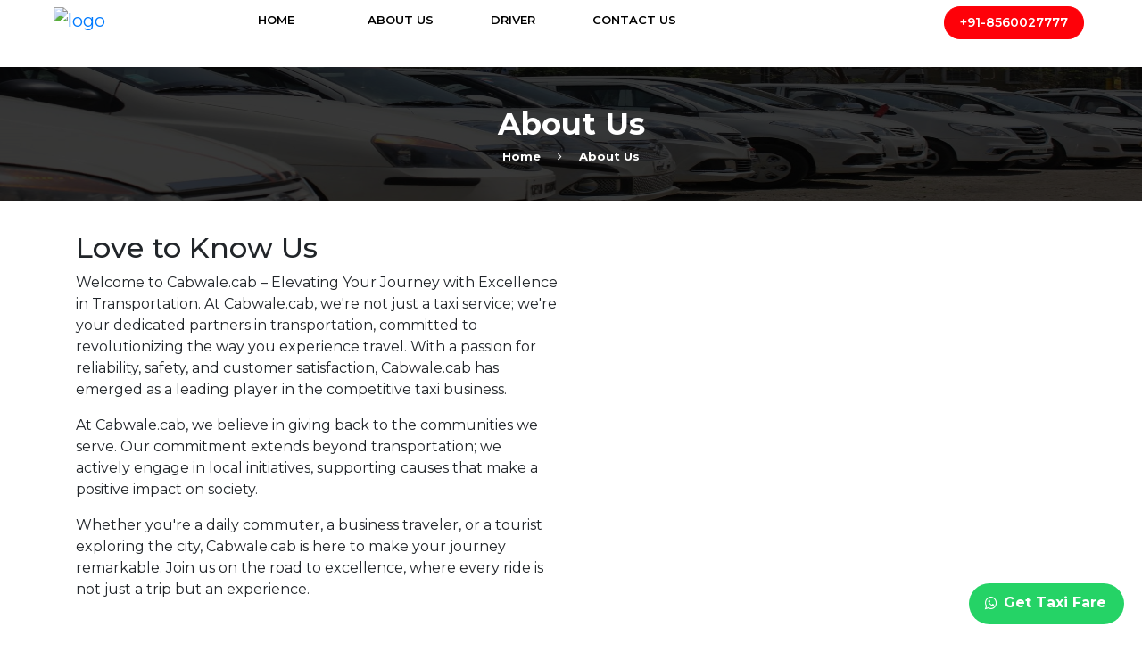

--- FILE ---
content_type: text/html; charset=UTF-8
request_url: https://cabwale.cab/about-us
body_size: 12230
content:
<!DOCTYPE html>
<html lang="en">

<head>
	<meta charset="UTF-8">
	<meta name="viewport" content="width=device-width, initial-scale=1.0">
	<meta http-equiv="X-UA-Compatible" content="ie=edge">

     
          <title>About Us </title>
    <meta name="description" content="About Us ">
    <meta name="keywords" content="About Us ">
    
    
    
    <meta name="subject" content="Car rental and cab Hire for outstation ,taxi service in india" />
    <meta http-equiv="Content-Type" content="text/html; charset=iso-8859-1">
    <meta name="page-type" content="commercial" />
    <meta http-equiv="content-type" content="text/html; charset=utf-8" />
    <meta name="viewport" content="width=device-width, initial-scale=1, maximum-scale=1">
    <meta name="Author" content=""> 
 	<meta name="robots" content="index, follow" />
    <meta name="googlebot" content="index, follow" />
    <meta name="classification" content="Car hire services" />
    <meta name="distribution" content="Global" />
    <meta name="language" content="EN-US" />
    <meta name="expires" content="never" />
    <meta name="resource-type" content="Car rental Service" />
    <meta name="revisit-after" content="20 days" />
    <meta name="rating" content="General" />
    <meta name="copyright" content="2021" />
    <meta http-equiv="Expires" content="never" />
    <meta name="Voluntary Content Rating" content="general" />
    <meta name="ObjectType" content="HomePage" />
    <meta name="doc-class" content="Living Document" />
    <meta name="MSSmartTagsPreventParsing" content="true" />
   
    <meta name="language" content="en-us" />
    <meta name="contactstreetaddress1" content="" />
    <meta name="contactcity" content="Udaipur " />
    <meta name="contactstate" content="Rajasthan" />
    <meta name="contactzipcode" content="313001" />
    <meta charset="UTF-8" />
    
    
     <!--og tags-->
    <meta property="og:title" content="About Us " />
    <meta property="og:url" content="https://cabwale.cab/about-us" />
    <meta property="og:type" content="article" />
    <meta property="og:description" content="About Us " />
    <meta property="og:image" content="https://cabwale.cab/uploads/image_2023_11_17T07_51_57_521Z.png" />
    <meta property="og:image:width" content="1200" />
    <meta property="og:image:height" content="630" />
    
    <!-- Twitter OG-->
    <meta name="twitter:card" content="About Us " />
    <meta name="twitter:title" content="About Us " />
    <meta name="twitter:description" content="About Us " />
    <meta name="twitter:url" content="https://cabwale.cab/about-us" />
    <meta name="twitter:image" content="https://cabwale.cab/uploads/image_2023_11_17T07_51_57_521Z.png" />
    <link rel="icon" href="https://cabwale.cab/assets/frontuser/images/cabwale-taxi-fav.png" type="image/x-icon" />

    
    <!-- Google tag (gtag.js) -->
<script async src="https://www.googletagmanager.com/gtag/js?id=G-6SLH07D3Q5"></script>
<script>
  window.dataLayer = window.dataLayer || [];
  function gtag(){dataLayer.push(arguments);}
  gtag('js', new Date());

  gtag('config', 'G-6SLH07D3Q5');
</script>

<meta name="google-site-verification" content="QyhS-zje5gRJ7XoiqXuUaJJJdbm6ZRbjsXEy-dZx7pM" />


<script type="application/ld+json">
{
"@context": "https://schema.org",
"@type": "GeneralContractor",
"name": "cabwale.cab",
"image": "https://cabwale.cab/uploads/image_2023_11_17T07_51_57_521Z.png",
"@id": "",
"url": "https://cabwale.cab/",
"telephone": "8560027777",
"priceRange": "1000",
"address": {
"@type": "PostalAddress",
"streetAddress": "Cabwale.Cab, Office No.103, Ground Floor, Lodha SM ComplexCourt Chauraha, Near Sastri Circle Udaipur (Raj)313001",
"addressLocality": "Udaipur",
"postalCode": "313001",
"addressCountry": "IN"
}
}
</script>
<script type="application/ld+json">
{
  "@context": "https://schema.org/", 
  "@type": "Product", 
  "name": "Cab Wale",
  "image": "https://cabwale.cab/uploads/image_2023_11_17T07_51_57_521Z.png",
  "aggregateRating": {
    "@type": "AggregateRating",
    "ratingValue": "4.9",
    "reviewCount": "34514"
  }
}
</script>

     <link rel="stylesheet" href="https://maxcdn.bootstrapcdn.com/bootstrap/4.5.0/css/bootstrap.min.css">
<link rel="stylesheet" href="https://code.jquery.com/ui/1.13.0/themes/base/jquery-ui.css">

<!--<link href="https://maxcdn.bootstrapcdn.com/font-awesome/4.7.0/css/font-awesome.min.css" rel="stylesheet" type="text/css">-->
<link href="https://cabwale.cab/assets/frontuser/css/owl.carousel.min2.css" rel="stylesheet" type="text/css">
<link href="https://cabwale.cab/assets/frontuser/css/animate.css" rel="stylesheet" type="text/css">
<link href="https://cabwale.cab/assets/frontuser/css/style.css" rel="stylesheet" type="text/css">
<!--<link href="https://fonts.googleapis.com/icon?family=Material+Icons" rel="stylesheet">-->


<link href="https://cabwale.cab/assets/frontuser/css/date-picker.css" rel="stylesheet" type="text/css">
<link href="https://cabwale.cab/assets/frontuser/css/jquery.datetimepicker.min.css" rel="stylesheet" type="text/css">


<script src="https://ajax.googleapis.com/ajax/libs/jquery/3.4.1/jquery.min.js" ></script>
<script src="https://www.google.com/recaptcha/api.js?render=6LddEkIpAAAAADKgQPKwYOUsSRqeZlQy-SwX7l-I"></script>

<link rel="canonical" href="https://cabwale.cab/about-us" />
<script>
    var fullUrl = window.location.href;
    
    
        
        // Check if 'index.php' is in the URL
        if (fullUrl.includes('/index.php')) {
            // Remove 'index.php' from the URL
            let modifiedUrl = fullUrl.replace(/\/index\.php/, '');
        
            // Redirect to the modified URL
            window.location.href = modifiedUrl;
        }
        // Extract the pathname part of the URL (everything after the domain)
            let pathname = window.location.pathname;
            
            // Check if there are any uppercase letters in the pathname
            if (/[A-Z]/.test(pathname)) {
                // Convert the pathname to lowercase
                let modifiedPathname = pathname.toLowerCase();
            
                // Construct the new URL with the modified pathname
                let modifiedUrl = window.location.origin + modifiedPathname;
            
                // Redirect to the modified URL
                window.location.href = modifiedUrl;
            }
     </script>
<script>
    // Disable right-click menu
    document.addEventListener('contextmenu', function(e) {
        e.preventDefault();
    });

    // Disable copy-paste
    document.addEventListener('copy', function(e) {
        e.preventDefault();
    });

    document.addEventListener('cut', function(e) {
        e.preventDefault();
    });
    document.addEventListener('keydown', function(event) {
        if (event.ctrlKey && event.key === 'u') {
            event.preventDefault();
            console.log('Ctrl + U has been disabled');
        }
    });
</script>
<script></script>
</head>
<body><div class="main fixed-top">
    <nav class="navbar navbar-expand-md header_bg sidebarNavigation" data-sidebarClass="navbar-dark bg-dark">
        <div class="container-fluid">
            <a class="navbar-brand logo-img" href="https://cabwale.cab/"> 
             <img height="100%" width="100%" src="https://cabwale.cab/uploads/image_2023_11_17T07_51_57_521Z.png" alt="logo" srcset="" sizes="100vw">
            </a>
           <!--  <a href="tel:8560027777" class=" d-md-none d-lg-none call_op"> <i class="fa fa-phone"></i>  +91-8560027777</a> -->
            <button class="navbar-toggler leftNavbarToggler bg-size" type="button" style="background-image: url('https://cabwale.cab/assets/frontuser/images/icons/menu.webp');"
                data-toggle="collapse" data-target="#menu_bar" aria-controls="menu_bar" aria-expanded="false"
                aria-label="Toggle navigation">
                <span class="navbar-toggler-icon"></span>
            </button>

            <div class="collapse navbar-collapse " id="menu_bar">
                <a class="navbar-brand logo-img mob_show" href="https://cabwale.cab/"> 
                 <img height="100%" width="100%" src="https://cabwale.cab/uploads/image_2023_11_17T07_51_57_521Z.png" a;t="Cabwale.Cab" alt="logo" srcset="" sizes="100vw">
                </a>
                <ul class="nav navbar-nav nav-flex-icons ml-auto">
                    <li class="nav-item ">
                        <a class="nav-link" href="https://cabwale.cab/">Home
                            <span class="sr-only">(current)</span>
                        </a>
                    </li>
                    <li class="nav-item ">
                        
                    </li>
                    <li class="nav-item">
                        <a class="nav-link" href="https://cabwale.cab/about-us">About Us</a>
                    </li>
                    <li class="nav-item">
                        <a class="nav-link" href="https://cabwale.cab/driver">Driver</a>
                    </li>
                  
                    <li class="nav-item">
                        <a class="nav-link br_n" href="https://cabwale.cab/contact-us">Contact Us</a>
                    </li>
                </ul>

                <div class="top_btn">
                    <a href="tel:8560027777" class="singup_btn sign "> +91-8560027777</a>
                </div> 
                 
            </div>
        </div>
    </nav>
  
</div>    <div class="bred_crumb">
        <img src="https://cabwale.cab/assets/frontuser/images/cab_banner.jpg" alt="">
        <h1> About Us </h1>

        <h4> <a href="https://cabwale.cab/"> Home </a> <i class="fa fa-angle-right"></i> About Us </h4>
    </div>



    <section class="about_us vv">
        <div class="container">
            <div class="row">

                <div class="col-md-6 col-lg-6 col-12 ">

                    <div class="about_txtt">
                        <h2 class="wow" data-wow-duration="1s" data-wow-delay="0.1s" style="visibility: visible; animation-duration: 1s; animation-delay: 0.2s; animation-name: fadeInDown
                        ;">Love to Know Us</h2>

                        <p>Welcome to Cabwale.cab &ndash; Elevating Your Journey with Excellence in Transportation. At Cabwale.cab, we&#39;re not just a taxi service; we&#39;re your dedicated partners in transportation, committed to revolutionizing the way you experience travel. With a passion for reliability, safety, and customer satisfaction, Cabwale.cab has emerged as a leading player in the competitive taxi business.</p>

<p>At Cabwale.cab, we believe in giving back to the communities we serve. Our commitment extends beyond transportation; we actively engage in local initiatives, supporting causes that make a positive impact on society.</p>

<p>Whether you&#39;re a daily commuter, a business traveler, or a tourist exploring the city, Cabwale.cab is here to make your journey remarkable. Join us on the road to excellence, where every ride is not just a trip but an experience.</p>

<p>&nbsp;</p>

<ul>
	<li>Our extensive fleet caters to all your travel needs. From standard sedans to spacious SUVs, we have a vehicle for every occasion, ensuring a comfortable and enjoyable ride.</li>
	<li>Experience the convenience of modern technology with Cabwale.cab. Our user-friendly app and online platform make booking a taxi<strong>&nbsp;</strong>effortless. Track your ride in real-time, receive instant updates, and enjoy a seamless, tech-driven travel experience.</li>
	<li>No hidden costs or surprises. Cabwale.cab believes in transparent pricing. Our fare structures are clear, competitive, and designed to provide value for your money.</li>
	<li>At Cabwale.cab, we believe in giving back to the communities we serve. Our commitment extends beyond transportation; we actively engage in local initiatives, supporting causes that make a positive impact on society.</li>
</ul>

<p>Ready to experience the Cabwale.cab difference? <a href="https://cabwale.cab/taxi-service-udaipur"><strong>Book your Taxi</strong></a>&nbsp;today or get in touch with our customer support team. We&#39;re here to serve you 24/7.</p>

<p>424262b36dea4b6d99d0b66a96a0d96c</p>
 
                    </div>
                </div>
                <div class="col-md-6 col-lg-6 col-12 ">
                    <div class="about_img wow" style="visibility: visible;  animation-name: fadeInRight">
                                            <img src="https://cabwale.cab/uploads/image_2023_11_17T07_39_21_593Z.webp" alt="">
                                        </div>
                </div>
            </div>
        </div>
    </section>
   

    <section class="career_opp1  testimon bg_f">
        <div class="container">
            <h1 class="wow" data-wow-duration="1s" data-wow-delay="0.2s" style="visibility: visible; animation-duration: 1s; animation-delay: 0.2s; animation-name: fadeInDown;">
                    Why People Love </h1>
            <div class="project-slider cl_test">
                <div class="clint_test_slide owl-carousel owl-theme">
                                        <div class="item">
                        <div class="client_testi_box notched-box">
                            <div class="clit_sub">  <i class="fa fa-quote-left quote"></i>
                                <p>
                                    Good Experience. I had a good experience with them. Services were as expected.  On time, professional, clean car and transparent billing.                                </p>
                                <div class="clt_detl">
                                    <h4>Om Pratap, Kota</h4>
                                </div>
                            </div>
                        </div>
                    </div>
                                        <div class="item">
                        <div class="client_testi_box notched-box">
                            <div class="clit_sub">  <i class="fa fa-quote-left quote"></i>
                                <p>
                                    I found your service a 5 star experience. Our flight was delayed by two hours, so we arrived at Alwer at 2am. I emailed the support address, and received a prompt reply saying the agent would update my driver. The driver was awaiting at the arrivals hall for me, when we finally got their. All the people I communicated with were pleasant and cheerful.  I will definitely use your service again. Your service, and reliability, made a long stressful journey end positively. Thank you.                                </p>
                                <div class="clt_detl">
                                    <h4>Kunwar Pratap Singh, Alwer</h4>
                                </div>
                            </div>
                        </div>
                    </div>
                                        <div class="item">
                        <div class="client_testi_box notched-box">
                            <div class="clit_sub">  <i class="fa fa-quote-left quote"></i>
                                <p>
                                    Great Services! Safe and affordable cab services. Moving out in pandemic was always a problem for me, but with Cabwale.Cabs I feel 100% safe. Cab are well sanitized.                                </p>
                                <div class="clt_detl">
                                    <h4>Rao Gopal Singh Kharwa, Ajmer</h4>
                                </div>
                            </div>
                        </div>
                    </div>
                                        <div class="item">
                        <div class="client_testi_box notched-box">
                            <div class="clit_sub">  <i class="fa fa-quote-left quote"></i>
                                <p>
                                    Booked a cab service from Jodhpur to Jaipur and it was a great experience. I had a hassle free ride smooth road as well. Most importantly no hidden charges everything was very clearly written in the confirmation and as well as very nicely coordinated.                                </p>
                                <div class="clt_detl">
                                    <h4>Sagarmal Gopa, Jodhpur</h4>
                                </div>
                            </div>
                        </div>
                    </div>
                                        <div class="item">
                        <div class="client_testi_box notched-box">
                            <div class="clit_sub">  <i class="fa fa-quote-left quote"></i>
                                <p>
                                    The service is great the driver is really humble and helpful .Last year before the pandemic, I had 3-4 visits to Outstation. Choosing a cab from airport in a big task, specially in Jaipur, . Somehow I found Cabwale.Cab  and booked a cab. The cab driver was very helpful. Thank you for your service!                                </p>
                                <div class="clt_detl">
                                    <h4>Suresh Singh, Jaipur</h4>
                                </div>
                            </div>
                        </div>
                    </div>
                                    </div> <a href="https://cabwale.cab/testimonial" class="know_more vert-move"> Know More </a>
            </div>
        </div>
   </section>

<div class="ft_up">
    <footer class="fixed-bottom fix_foot py-2 bg-light shadow-lg border-top d-block d-md-none d-lg-none d_non">
        <div class="row bottom-icon ">
            <div class="col-5">
                <a class="" href="tel:+918560027777">
                    <div class="text-center">
                        <div class="text-icon concert_now"> <i class="fa fa-phone color-w"></i>  8560027777 </div>
                    </div>
                </a>
            </div>
            <div class="col-5">
                <!-- <a class="" href="https://wa.me/+918560027777">
                    <div class="text-center">
                        <i class="fa fa-whatsapp color-whats"></i>
                    </div>
                </a> -->
            </div>
        </div>
    </footer>
</div>





<div class="popular_section">
    <div class="container">

        <h4> Popular Routes </h4>
        <div class="row">
                        <div class="col-md-4 col-lg-4 col-12 cstmpop">
                <h2> Taxi Service from Udaipur</h2>
                <div class="foot_box">
                    <ul>
                                                <li><a href="https://cabwale.cab/taxi-service-udaipur">Taxi service in Udaipur ..</a></li>
                                                <li><a href="https://cabwale.cab/tour-and-travelagency-udaipur">Travel Agency in Udaipur ..</a></li>
                                                <li><a href="https://cabwale.cab/airport-taxi-service-udaipur">Airport Taxi Service in Udaipur  ..</a></li>
                                                <li><a href="https://cabwale.cab/corporate-cab-service-udaipur">Corporate Cab Service in Udaipur  ..</a></li>
                                                <li><a href="https://cabwale.cab/luxury-car-rental-udaipur"> Luxury Car Rental in Udaipur ..</a></li>
                                                <li><a href="https://cabwale.cab/outstation-cab-service-udaipur">Outstation Cab Service in Udaipur ..</a></li>
                                                <li><a href="https://cabwale.cab/udaipur-to-jaipur-taxi-service">Udaipur to Jaipur Taxi Service ..</a></li>
                                                <li><a href="https://cabwale.cab/udaipur-to-ahmedabad-taxi">Udaipur to Ahmedabad Taxi ..</a></li>
                                                <li><a href="https://cabwale.cab/udaipur-to-ajmer-taxi"> Udaipur to Ajmer Taxi Service ..</a></li>
                                                <li><a href="https://cabwale.cab/one-day-udaipur-sightseeing-tour-package">One Day Udaipur Sightseeing Tour Pack ..</a></li>
                                                <li><a href="https://cabwale.cab/urbania-tempo-traveller-in-udaipur">Urbania Tempo Traveller in Udaipur ..</a></li>
                                                <li><a href="https://cabwale.cab/udaipur-jodhpur-jaisalmer-tour-package-7-days">Udaipur Jodhpur Jaisalmer Tour Packag ..</a></li>
                                                <li><a href="https://cabwale.cab/udaipur-mount-abu-tour-package">Udaipur Mount Abu Tour Package ..</a></li>
                                                <li><a href="https://cabwale.cab/udaipur-mount-abu-jodhpur-tour-package-7-days">Udaipur Mount Abu Jodhpur Tour Packag ..</a></li>
                                                <li><a href="https://cabwale.cab/5-days-udaipur-tour-package">Udaipur Tour Package for 5 Days ..</a></li>
                                                <li><a href="https://cabwale.cab/5-days-jodhpur-udaipur-tour-package-by-cabs">5 Days Jodhpur Udaipur tour by cabs ..</a></li>
                                                <li><a href="https://cabwale.cab/3-days-udaipur-mount-abu-tour-package-by-cabs">3 Days Udaipur Mount Abu tour by Cabs ..</a></li>
                                                <li><a href="https://cabwale.cab/travel-agent-in-udaipur">Travel Agent in Udaipur ..</a></li>
                                                <li><a href="https://cabwale.cab/jaipur-udaipur-tour-package-for-3-days">3 Days Jaipur Udaipur Tour Package by ..</a></li>
                                                <li><a href="https://cabwale.cab/udaipur-sightseeing-tour-for-3-days">Udaipur Sightseeing Tour for 3 Days ..</a></li>
                                                <li><a href="https://cabwale.cab/one-way-taxi-service-in-udaipur">One Way Taxi Service in Udaipur ..</a></li>
                                                <li><a href="https://cabwale.cab/private-taxi-service-in-udaipur">Private Taxi Service in Udaipur ..</a></li>
                                            </ul>
                </div>
            </div>
                                    <div class="col-md-4 col-lg-4 col-12 cstmpop">
                  <h2> Round Trip, Outstation Taxi </h2>
                <div class="foot_box">
                    <ul>
                                               <li><a href="https://cabwale.cab/udaipur-to-jodhpur-taxi-service">Udaipur to Jodhpur Taxi Service .. </a></li>
                                                <li><a href="https://cabwale.cab/udaipur-to-bikaner-taxi-service">Udaipur to Bikaner Taxi Service .. </a></li>
                                                <li><a href="https://cabwale.cab/taxi-hire-in-jodhpur">Taxi Hire in Jodhpur .. </a></li>
                                                <li><a href="https://cabwale.cab/corporate-taxi-service-jodhpur">Corporate Taxi Service in Jodhpur .. </a></li>
                                                <li><a href="https://cabwale.cab/outstation-taxi-service-in-jodhpur">Outstation Taxi Service in Jodhpur .. </a></li>
                                                <li><a href="https://cabwale.cab/jaipur-to-ajmer-taxi-service">Jaipur to Ajmer taxi service .. </a></li>
                                                <li><a href="https://cabwale.cab/ajmer-to-jaipur-taxi-service">Ajmer to Jaipur taxi service .. </a></li>
                                                <li><a href="https://cabwale.cab/nathdwara-to-jodhpur-cab-service">Nathdwara to Jodhpur Cab Service .. </a></li>
                                                <li><a href="https://cabwale.cab/mandsaur-to-nathdwara-cab-service">Mandsaur to Nathdwara cab service .. </a></li>
                                                <li><a href="https://cabwale.cab/urbania-tempo-traveller-in-jaipur">Urbania Tempo Traveller on rent in Ja .. </a></li>
                                                <li><a href="https://cabwale.cab/one-day-jodhpur-local-sightseeing-cab-service">One Day Jodhpur Sightseeing Trip by C .. </a></li>
                                                <li><a href="https://cabwale.cab/urbania-tempo-traveller-in-jodhpur">Urbania Tempo Traveller on rent in Jo .. </a></li>
                                                <li><a href="https://cabwale.cab/one-day-local-sightseeing-tour-in-jaisalmer">One Day Jaisalmer Sightseeing Trip by .. </a></li>
                                                <li><a href="https://cabwale.cab/urbania-tempo-traveller-ajmer">Urbania Tempo Traveller in Ajmer .. </a></li>
                                                <li><a href="https://cabwale.cab/force-urbania-tempo-traveller-jaisalmer">Urbania Tempo Traveller on rent in Ja .. </a></li>
                                                <li><a href="https://cabwale.cab/mount-abu-one-day-sightseeing-tour">One Day Mount Abu Sightseeing Trip by .. </a></li>
                                                <li><a href="https://cabwale.cab/jaipur-sightseeing-one-day-tour-by-cab">One Day Jaipur Sightseeing Trip by Ca .. </a></li>
                                                <li><a href="https://cabwale.cab/rajasthan-tour-by-private-cabs"> Private Cabs for Rajasthan Tour .. </a></li>
                                                <li><a href="https://cabwale.cab/7-days-jaipur-ajmer-pushkar-ranthambore-tour-package">Jaipur Ranthambore Ajmer Pushkar Tour .. </a></li>
                                                <li><a href="https://cabwale.cab/7-days-jaipur-bikaner-jaisalmer-jodhpur-tour-package">7 Days Jaipur Bikaner Jaisalmer Jodhp .. </a></li>
                                                <li><a href="https://cabwale.cab/7-days-agra-jaipur-ranthambore-tour-package">7 Days Agra Jaipur Ranthambore Tour P .. </a></li>
                                                <li><a href="https://cabwale.cab/one-day-ahmedabad-sightseeing-trip-by-cabs">One day Ahmedabad Sightseeing Trip by .. </a></li>
                                                <li><a href="https://cabwale.cab/5-days-jodhpur-jaisalmer-tour-by-cabs">5 Days Jodhpur Jaisalmer tour package .. </a></li>
                                                <li><a href="https://cabwale.cab/5-days-jaipur-ajmer-pushkar-tour-package-by-cabs">5 Days Jaipur Ajmer Pushkar Tour By C .. </a></li>
                                                <li><a href="https://cabwale.cab/eklingji-haldighati-nathdwara-day-tour-by-cabs">Eklingji Haldighati Nathdwara day tou .. </a></li>
                                                <li><a href="https://cabwale.cab/kumbhalgarh-day-tour">Kumbhalgarh day tour by cabs .. </a></li>
                                                <li><a href="https://cabwale.cab/nathdwara-day-tour-by-cabs">Nathdwara day tour package by Cabs .. </a></li>
                                                <li><a href="https://cabwale.cab/3-days-jodhpur-tour">Jodhpur tour package for 3 days .. </a></li>
                                                <li><a href="https://cabwale.cab/jaisalmer-tour-package-for-3-days">Jaisalmer tour package for 3 days .. </a></li>
                                                <li><a href="https://cabwale.cab/1-day-jaisalmer-tour-package">Jaisalmer one day tour package .. </a></li>
                                                <li><a href="https://cabwale.cab/one-day-bikaner-local-sightseeing-tour">One Day Bikaner Local Sightseeing Tou .. </a></li>
                                                <li><a href="https://cabwale.cab/jaipur-one-day-tour-package">Jaipur One-Day Tour Package .. </a></li>
                                                <li><a href="https://cabwale.cab/jodhpur-jaisalmer-tour-for-3-days">3 Days Jodhpur Jaisalmer Tour by cabs .. </a></li>
                                                <li><a href="https://cabwale.cab/one-way-taxi-in-nathdwara">One Way Taxi service in Nathdwara .. </a></li>
                                                <li><a href="https://cabwale.cab/one-way-taxi-jodhpur">One-way Taxi Jodhpur .. </a></li>
                                                <li><a href="https://cabwale.cab/one-way-taxi-service-in-jaipur">One-Way Taxi Service in Jaipur .. </a></li>
                                                <li><a href="https://cabwale.cab/one-way-taxi-in-ajmer">One Way Taxi in Ajmer  .. </a></li>
                                                <li><a href="https://cabwale.cab/one-way-taxi-in-bhilwara">One Way Taxi Service in Bhilwara .. </a></li>
                                                <li><a href="https://cabwale.cab/one-way-taxi-in-kota">One Way Taxi in Kota .. </a></li>
                                                <li><a href="https://cabwale.cab/one-way-taxi-ahmedabad">One-way Taxi Ahmedabad .. </a></li>
                                                <li><a href="https://cabwale.cab/one-way-taxi-vadodara">Book One Way Taxi Vadodara .. </a></li>
                                                <li><a href="https://cabwale.cab/one-way-taxi-rajkot">One-way Taxi service in Rajkot .. </a></li>
                                                <li><a href="https://cabwale.cab/one-way-taxi-jamnagar">One Way Taxi in Jamnagar .. </a></li>
                                                <li><a href="https://cabwale.cab/one-way-taxi-gandhinagar">One Way Taxi Gandhinagar .. </a></li>
                                                <li><a href="https://cabwale.cab/one-way-taxi-in-dungarpur">One Way Taxi service in Dungarpur .. </a></li>
                                                <li><a href="https://cabwale.cab/one-way-taxi-in-mount-abu">One-Way Taxi in Mount Abu .. </a></li>
                                                <li><a href="https://cabwale.cab/one-way-taxi-in-abu-road">One Way Taxi in Abu Road  .. </a></li>
                                                <li><a href="https://cabwale.cab/one-way-taxi-in-sanand">One Way Taxi Sanand .. </a></li>
                                                <li><a href="https://cabwale.cab/one-way-taxi-in-palanpur">One-Way Taxi in Palanpur .. </a></li>
                                                <li><a href="https://cabwale.cab/one-way-taxi-banswara">Book One-Way Taxi Banswara .. </a></li>
                                                <li><a href="https://cabwale.cab/vadodara-to-udaipur-taxi-service">Vadodara to Udaipur Taxi Service .. </a></li>
                        
                    </ul>
                </div>
            </div>
                                    <div class="col-md-4 col-lg-4 col-12 cstmpop">
                  <h2> Our Oneway Taxi Service </h2>
                <div class="foot_box ">
                    <ul>
                                                <li><a href="https://cabwale.cab/udaipur-to-jaisalmer-taxi">Udaipur to Jaisalmer Taxi service ..</a></li>
                                                <li><a href="https://cabwale.cab/udaipur-to-sikar-taxi-service">Udaipur to Sikar Taxi service ..</a></li>
                                                <li><a href="https://cabwale.cab/udaipur-to-vadodara-taxi-service">Udaipur to Vadodara Taxi service ..</a></li>
                                                <li><a href="https://cabwale.cab/taxi-from-udaipur-to-hanumangarh">Udaipur to Hanumangarh Taxi Service ..</a></li>
                                                <li><a href="https://cabwale.cab/taxi-from-udaipur-to-ranakpur">Udaipur to Ranakpur Taxi Service ..</a></li>
                                                <li><a href="https://cabwale.cab/taxi-from-udaipur-to-kumbhalgarh">Udaipur to Kumbhalgarh Taxi Service ..</a></li>
                                                <li><a href="https://cabwale.cab/pushkar-to-udaipur-taxi-service">Pushkar to Udaipur Taxi Service ..</a></li>
                                                <li><a href="https://cabwale.cab/delhi-to-udaipur-taxi-service">Delhi  to Udaipur Taxi Service  ..</a></li>
                                                <li><a href="https://cabwale.cab/taxi-from-udaipur-to-mount-abu">Udaipur to Mount Abu Taxi ..</a></li>
                                                <li><a href="https://cabwale.cab/taxi-from-udaipur-to-chittorgarh">Udaipur to Chittorgarh Taxi Service ..</a></li>
                                                <li><a href="https://cabwale.cab/taxi-from-udaipur-to-nathdwara">Udaipur to Nathdwara Taxi Service ..</a></li>
                                                <li><a href="https://cabwale.cab/taxi-from-udaipur-to-pushkar">Udaipur to Pushkar Taxi ..</a></li>
                                                <li><a href="https://cabwale.cab/taxi-from-udaipur-to-delhi">Udaipur to Delhi Taxi ..</a></li>
                                                <li><a href="https://cabwale.cab/taxi-from-udaipur-to-mumbai">Udaipur to Mumbai Taxi ..</a></li>
                                                <li><a href="https://cabwale.cab/taxi-from-jodhpur-to-udaipur">Jodhpur to Udaipur Taxi ..</a></li>
                                                <li><a href="https://cabwale.cab/taxi-from-jodhpur-to-ajmer">Jodhpur to Ajmer Taxi ..</a></li>
                                                <li><a href="https://cabwale.cab/taxi-from-jodhpur-to-pushkar">Jodhpur to Pushkar Taxi ..</a></li>
                                                <li><a href="https://cabwale.cab/taxi-from-jodhpur-to-jaipur">Jodhpur to Jaipur Taxi ..</a></li>
                                                <li><a href="https://cabwale.cab/taxi-from-jodhpur-to-delhi">Jodhpur to Delhi Taxi ..</a></li>
                                                <li><a href="https://cabwale.cab/taxi-from-jodhpur-to-jaisalmer">Jodhpur to Jaisalmer Taxi ..</a></li>
                                                <li><a href="https://cabwale.cab/taxi-from-jodhpur-to-ranakpur">Jodhpur to Ranakpur Taxi ..</a></li>
                                                <li><a href="https://cabwale.cab/taxi-from-delhi-to-jaipur">Delhi to Jaipur Taxi ..</a></li>
                                                <li><a href="https://cabwale.cab/taxi-from-delhi-to-agra">Delhi to Agra Taxi ..</a></li>
                                                <li><a href="https://cabwale.cab/taxi-from-delhi-to-jodhpur">Delhi to Jodhpur Taxi ..</a></li>
                                                <li><a href="https://cabwale.cab/taxi-from-ahmedabad-to-rishabh-dev"> Ahmedabad to Rishabh Dev Taxi ..</a></li>
                                                <li><a href="https://cabwale.cab/taxi-from-ahmedabad-to-jodhpur">Ahmedabad to Jodhpur Taxi ..</a></li>
                                                <li><a href="https://cabwale.cab/delhi-to-ahmedabad-taxi-service">Delhi to Ahmedabad taxi service  ..</a></li>
                                                <li><a href="https://cabwale.cab/ahmedabad-to-udaipur-cabs-service">Ahmedabad to Udaipur cab Service ..</a></li>
                                                <li><a href="https://cabwale.cab/delhi-to-jaisalmer-taxi-service">Delhi to Jaisalmer taxi service ..</a></li>
                                                <li><a href="https://cabwale.cab/ahmedabad-to-surat-cab-service">Ahmedabad to Surat cab service ..</a></li>
                                                <li><a href="https://cabwale.cab/ahmedabad-to-jaipur-cab-service">Ahmedabad to Jaipur cab service ..</a></li>
                                                <li><a href="https://cabwale.cab/ahmedabad-to-kumbhalgarh-taxi-service">Ahmedabad to Kumbhalgarh taxi service ..</a></li>
                                                <li><a href="https://cabwale.cab/ahmedabad-to-nathdwara-taxi-service">Ahmedabad to Nathdwara taxi service ..</a></li>
                                                <li><a href="https://cabwale.cab/delhi-to-mumbai-taxi-service">Delhi to Mumbai taxi service ..</a></li>
                                                <li><a href="https://cabwale.cab/ahmedabad-to-jaipur-taxi-service">Ahmedabad to Jaipur Taxi  ..</a></li>
                                                <li><a href="https://cabwale.cab/ahmedabad-to-ajmer-cab-service">Ahmedabad to Ajmer Cab ..</a></li>
                                                <li><a href="https://cabwale.cab/udaipur-to-agra-taxi-service">Udaipur to Agra Taxi ..</a></li>
                                                <li><a href="https://cabwale.cab/surat-to-mumbai-taxi-service">Surat to Mumbai Taxi ..</a></li>
                                                <li><a href="https://cabwale.cab/jodhpur-to-vadodara-taxi-service">Jodhpur to Vadodara Taxi ..</a></li>
                                                <li><a href="https://cabwale.cab/jodhpur-to-ahmedabad-taxi-service">Jodhpur to Ahmedabad Taxi ..</a></li>
                                                <li><a href="https://cabwale.cab/mumbai-to-udaipur-taxi-service">Mumbai to Udaipur taxi service ..</a></li>
                                                <li><a href="https://cabwale.cab/mumbai-to-pune-taxi-service">Mumbai to Pune Taxi  service ..</a></li>
                                                <li><a href="https://cabwale.cab/kota-to-udaipur-taxi-service">Best Kota to Udaipur Taxi Service ..</a></li>
                                                <li><a href="https://cabwale.cab/jaipur-to-delhi-taxi-service">Jaipur to Delhi taxi service ..</a></li>
                                                <li><a href="https://cabwale.cab/bundi-to-udaipur-taxi-service">Bundi to Udaipur taxi service ..</a></li>
                                                <li><a href="https://cabwale.cab/agra-to-jaipur-taxi-service">Best Agra to Jaipur Taxi service ..</a></li>
                                                <li><a href="https://cabwale.cab/mumbai-to-ahmedabad-taxi-service">Mumbai to Ahmedabad taxi ..</a></li>
                                                <li><a href="https://cabwale.cab/mumbai-to-surat-taxi-service">Mumbai to Surat taxi service ..</a></li>
                                                <li><a href="https://cabwale.cab/agra-to-delhi-taxi-service">Agra  to Delhi Taxi ..</a></li>
                                                <li><a href="https://cabwale.cab/jaipur-to-agra-taxi-service">Best Jaipur to Agra Taxi service ..</a></li>
                                                <li><a href="https://cabwale.cab/ahmedabad-to-mumbai-taxi-service">Ahmedabad to Mumbai taxi service ..</a></li>
                                                <li><a href="https://cabwale.cab/udaipur-to-bundi-taxi-service">Udaipur to Bundi taxi service ..</a></li>
                                                <li><a href="https://cabwale.cab/pune-to-mumbai-taxi-service">Pune to Mumbai Taxi Service ..</a></li>
                                                <li><a href="https://cabwale.cab/udaipur-to-kota-taxi-service">Udaipur to Kota Taxi ..</a></li>
                                                <li><a href="https://cabwale.cab/jaipur-to-udaipur-taxi-service">Jaipur to Udaipur Taxi  ..</a></li>
                                                <li><a href="https://cabwale.cab/bhilwara-to-delhi-taxi-service">Bhilwara to Delhi Taxi ..</a></li>
                                                <li><a href="https://cabwale.cab/nathdwara-to-rajsamand-cab-service">Nathdwara to Rajsamand Cab ..</a></li>
                                                <li><a href="https://cabwale.cab/ahmedabad-to-nathdwara-cab-service">Ahmedabad to Nathdwara Cab ..</a></li>
                                                <li><a href="https://cabwale.cab/nathdwara-to-ajmer-cab-service">Nathdwara to Ajmer Cab ..</a></li>
                                                <li><a href="https://cabwale.cab/bhilwara-to-ajmer-taxi-service">Bhilwara to Ajmer Taxi ..</a></li>
                                                <li><a href="https://cabwale.cab/bhilwara-to-jaipur-taxi-service">Bhilwara to Jaipur Taxi ..</a></li>
                                                <li><a href="https://cabwale.cab/jodhpur-to-nathdwara-cab-service">Jodhpur to Nathdwara Cab Service ..</a></li>
                                                <li><a href="https://cabwale.cab/mumbai-to-nathdwara-cab-service">Mumbai to Nathdwara cab service ..</a></li>
                                                <li><a href="https://cabwale.cab/bhilwara-to-pushkar-cab">Bhilwara to Pushkar taxi service ..</a></li>
                                                <li><a href="https://cabwale.cab/delhi-to-bhilwara-cab-service">Delhi to Bhilwara Taxi Service ..</a></li>
                                                <li><a href="https://cabwale.cab/rajsamand-to-nathdwara-cab">Rajsamand to Nathdwara cab service ..</a></li>
                                                <li><a href="https://cabwale.cab/nathdwara-to-ahmedabad-cab">Nathdwara to Ahmedabad Cab Service ..</a></li>
                                                <li><a href="https://cabwale.cab/ajmer-to-nathdwara-cab-service">Ajmer to Nathdwara Cab Service ..</a></li>
                                                <li><a href="https://cabwale.cab/ajmer-to-bhilwara-taxi-service">Ajmer to Bhilwara taxi service ..</a></li>
                                                <li><a href="https://cabwale.cab/jaipur-to-bhilwara-cab-service">Jaipur to Bhilwara taxi service ..</a></li>
                                                <li><a href="https://cabwale.cab/nathdwara-to-mumbai-cab">Nathdwara to Mumbai cab service ..</a></li>
                                                <li><a href="https://cabwale.cab/nathdwara-to-pali-cab-service">Nathdwara to Pali cab service ..</a></li>
                                                <li><a href="https://cabwale.cab/pali-to-nathdwara-cabs">Pali to Nathdwara cabs  ..</a></li>
                                                <li><a href="https://cabwale.cab/bhilwara-to-udaipur-cabs">Bhilwara to Udaipur Cabs ..</a></li>
                                                <li><a href="https://cabwale.cab/bhilwara-to-bikaner-cab-service">Bhilwara to Bikaner cabs service ..</a></li>
                                                <li><a href="https://cabwale.cab/one-day-udaipur-to-kumbhalgarh-trip">Udaipur to kumbhalgarh day trip ..</a></li>
                                                <li><a href="https://cabwale.cab/udaipur-to-chittorgarh-day-tour">Day Trips from Udaipur to Chittorgarh ..</a></li>
                                                <li><a href="https://cabwale.cab/bhilwara-to-mount-abu-taxi">Bhilwara to Mount Abu Taxi ..</a></li>
                                                <li><a href="https://cabwale.cab/bhilwara-to-jodhpur-taxi">Bhilwara to Jodhpur taxi service ..</a></li>
                                                <li><a href="https://cabwale.cab/nathdwara-to-udaipur-taxi">Nathdwara to Udaipur Taxi Service ..</a></li>
                                                <li><a href="https://cabwale.cab/bhilwara-to-kota-taxi-service">Bhilwara to Kota taxi service ..</a></li>
                                                <li><a href="https://cabwale.cab/bhilwara-to-ahmedabad-taxi">Bhilwara to Ahmedabad Taxi Service ..</a></li>
                                                <li><a href="https://cabwale.cab/bhilwara-to-jaisalmer-taxi-service">Bhilwara to Jaisalmer taxi service ..</a></li>
                                                <li><a href="https://cabwale.cab/nathdwara-to-mehsana-taxi">Nathdwara to Mehsana Taxi Service ..</a></li>
                                                <li><a href="https://cabwale.cab/nathdwara-to-surat-taxi-service">Nathdwara to Surat Taxi Service ..</a></li>
                                                <li><a href="https://cabwale.cab/nathdwara-to-kota-taxi-service">Nathdwara to Kota Taxi Service ..</a></li>
                                                <li><a href="https://cabwale.cab/nathdwara-to-falna-taxi">Nathdwara to Falna Taxi Service ..</a></li>
                                                <li><a href="https://cabwale.cab/nathdwara-to-kankroli-taxi-service">Nathdwara to kankroli taxi service ..</a></li>
                                                <li><a href="https://cabwale.cab/nathdwara-to-thane-taxi">Nathdwara to Thane one way Taxi Servi ..</a></li>
                                                <li><a href="https://cabwale.cab/nathdwara-to-bishangarh-taxi">Nathdwara to Bishangarh Cab Service ..</a></li>
                                                <li><a href="https://cabwale.cab/nathdwara-to-gandhinagar-taxi">Nathdwara to Gandhinagar taxi Service ..</a></li>
                                                <li><a href="https://cabwale.cab/nathdwara-to-rajkot-cab-service">Nathdwara to Rajkot Cab Service ..</a></li>
                                                <li><a href="https://cabwale.cab/nathdwara-to-sojat-taxi">Nathdwara to Sojat Taxi Service ..</a></li>
                                                <li><a href="https://cabwale.cab/chittorgarh-to-nathdwara-cab">Chittorgarh to Nathdwara Cabs ..</a></li>
                                                <li><a href="https://cabwale.cab/nathdwara-to-dungarpur-taxi">Nathdwara to Dungarpur Taxi Service ..</a></li>
                                                <li><a href="https://cabwale.cab/pushkar-to-nathdwara-taxi">Pushkar to Nathdwara Cab Service ..</a></li>
                                                <li><a href="https://cabwale.cab/nathdwara-to-pindwara-taxi">Nathdwara to Pindwara Taxi Service ..</a></li>
                                                <li><a href="https://cabwale.cab/indore-to-nathdwara-cab">Indore to Nathdwara Cabs ..</a></li>
                                                <li><a href="https://cabwale.cab/bhilwara-to-nathdwara-taxi">Bhilwara to Nathdwara Taxi ..</a></li>
                                                <li><a href="https://cabwale.cab/nathdwara-to-patan-taxi-service">Nathdwara to Patan Taxi service ..</a></li>
                                                <li><a href="https://cabwale.cab/jetpur-to-nathdwara-taxi">Jetpur to Nathdwara Taxi ..</a></li>
                                                <li><a href="https://cabwale.cab/gandhinagar-to-nathdwara-taxi">Gandhinagar to Nathdwara Taxi ..</a></li>
                                                <li><a href="https://cabwale.cab/udaipur-to-shrinathji-taxi">Udaipur to Shrinathji Taxi Service ..</a></li>
                                            </ul>
                </div>
            </div>
                    </div>




    </div>
</div>

<section>
    <div class="footer-section">
        <div class="container">
            <div class="row">
                <div class="col-12 col-lg-4 col-md-4 mb_10">
                  <div class="foot_box">
                        <a class="navbar-brand logo-img" href="https://cabwale.cab/"> 
                         <img height="100%" width="100%" alt="logo" src="https://cabwale.cab/uploads/image_2023_11_17T07_51_57_521Z.png" srcset="" sizes="100vw">
                        </a>
                        <p>
                            Welcome to Cabwale.cab – Elevating Your Journey with Excellence in Transportation. At Cabwale.cab, we're not just a taxi service; we're your dedicated partners in transportation,
                            committed to revolutionizing the way you experience travel.
                        </p>
                        <!--<div class="fb_vdo">-->
                        <!--    <iframe width="300" height="200" src="https://www.youtube.com/embed/s2HOBOfPaM0?si=OxHx7SyYjUDFJIIC" title="YouTube video player" frameborder="0" allow="accelerometer; autoplay; clipboard-write; encrypted-media; gyroscope; picture-in-picture" allowfullscreen></iframe>-->
                        <!--</div>-->
                  </div>
                </div>
                <div class="col-6 col-lg-2 col-md-2 mb_10">
                    <div class="foot_box">
                        <h3>About Taxi</h3>
                        <ul>
                            <li><a href="https://cabwale.cab/about-us"> About Us </a> </li>
                            <li><a href="https://cabwale.cab/contact-us">Contact Us</a></li>
                            <li><a href="https://cabwale.cab/driver">Driver</a></li>
                        </ul>
                    </div>
                </div>
                <div class="col-6 col-lg-3 col-md-3 mb_10">
                    <div class="foot_box">
                        <h3>Terms of Uses </h3>
                        <ul>
                            <li><a href="https://cabwale.cab/privacy-policy">Privacy Policy</a></li>
                            <li><a href="https://cabwale.cab/terms-conditions">Terms & Conditions</a></li>
                            <li><a href="https://cabwale.cab/refund-policy">Refund & Cancellation Policy</a></li>
                            <li><a href="https://cabwale.cab/faq">FAQs</a></li>
                            <li><a href="https://cabwale.cab/blog-list">Blog</a></li>
                        </ul>
                    </div>
                </div>
                <div class="col-12 col-lg-3 col-md-3 mb_10">
                    <div class="foot_box">
                        <h3>Address</h3>
                        <div class="site-link">
                            <ul>
                                <li>
                                    <a href="tel:+91-8560027777"> <i class="fa fa-phone"></i> +91-8560027777 </a></li>
                                <li>
                                    <a href="mailto:cabwale.cab@gmail.com"> <i class="fa fa-envelope"></i> cabwale.cab@gmail.com</a></li>
                                <li>

                                    <a href="#"> <i class="fa fa-home"></i> Office No.103, Ground Floor, Lodha SM ComplexCourt Chauraha, Near Sastri Circle Udaipur (Raj)313001 </a></li>



                            </ul>
                        </div>
                        <div class="footer-social-icons">
                            <ul class="social-icons">
                                <li>
                                    <a target="_blank" href="https://www.facebook.com/cabwale" class="social-icon"> <i class="fa fa-facebook"></i></a>
                                </li>
                                <li>
                                    <a target="_blank" href="https://twitter.com/cabwalecab" class="social-icon"> <i class="fa fa-twitter"></i></a>
                                </li>
                                <li>
                                    <a target="_blank" href="https://www.linkedin.com/in/cabwale/" class="social-icon"> <i class="fa fa-linkedin"></i></a>
                                </li>
                                <li>
                                    <a target="_blank" href="https://www.instagram.com/cabwale/" class="social-icon"> <i class="fa fa-instagram"></i></a>
                                </li>
                                <li>
                                    <a target="_blank" href="https://www.youtube.com/@cabwale-taxi" class="social-icon"> <i class="fa fa-youtube"></i></a>
                                </li>
                            </ul>
                        </div>
                    </div>
                </div>

            </div>

        </div>
    </div>



    <div class="footer-bottom mobile-view-none">
        <div class="container">
            <div class="row">
                              <div class="col-md-12 col-lg-12 col-12">
                <p class="text-center"> © 2021 - 2026 Cabwale.Cab  Hire Services All rights Reserved.   <a href=" https://www.duplextech.com/"> Designed By Duplex Technologies </a>
                </div>
            </div>
        </div>
    </div>
</section>


<div id="whatsapp-widget">
  <div class="wh-header">
    <img src="https://www.ambercabs.com/assets/frontuser/images/ambercabs-taxi-fav.jpg" alt="Avatar" />
    <div>
      <p style="margin:0;line-height:normal;"><strong>Mr. Sumit</strong></p>
      <span class="online">Online</span>
    </div>
    <div class="close-btn" onclick="toggleWidget()">×</div>
  </div>
  <div class="wh-body">
    <div class="wh-msg">
      <p>👋 Hi there <br> How can I help you today?<br><br>
      Please Provide Details below:<br>Your Name:<br>Requirements:</p>
    </div>
    <input type="text" id="wh-name" placeholder="Please share your details here" />
    <!--<input type="text" id="wh-req" placeholder="Your Requirements" />-->
    <button onclick="sendToWhatsApp()"><i class="material-icons">send</i></button>
  </div>
</div>

<div class="wh-toggle" onclick="toggleWidget()">
  <i class="fa fa-whatsapp"></i>  Get Taxi Fare
</div>

<script src="https://ajax.googleapis.com/ajax/libs/jquery/3.5.1/jquery.min.js"></script>

<link href="https://cdnjs.cloudflare.com/ajax/libs/toastr.js/latest/toastr.min.css" rel="stylesheet" />

<script src="https://cdnjs.cloudflare.com/ajax/libs/toastr.js/latest/toastr.min.js"></script>

<script>
    // Optional global toastr options
    toastr.options = {
        closeButton: true,
        progressBar: true,
        positionClass: "toast-top-right",
        timeOut: "5000"
    };

    
    
    
    </script>

<script>
    function toggleWidget() {
      const widget = document.getElementById("whatsapp-widget");
      widget.style.display = widget.style.display === "block" ? "none" : "block";
    }
    
    function sendToWhatsApp() {
      const name = document.getElementById("wh-name").value.trim();
      const message = `${name}\n${window.location.href}`;
      const phone = "918560027777"; // Replace with your WhatsApp number
      const url = `https://wa.me/${phone}?text=${encodeURIComponent(message)}`;
      window.open(url, "_blank");
    }


</script>
<script async defer src="https://maps.googleapis.com/maps/api/js?key=AIzaSyDPZ8teCjFSMtIA-UOBXNqFoYKX7va7f3A&loading=async&libraries=places&v=beta&callback=initAutocomplete"></script> 


<script src="https://code.jquery.com/ui/1.13.0/jquery-ui.min.js"></script>
<script async src="https://cdnjs.cloudflare.com/ajax/libs/popper.js/1.16.0/umd/popper.min.js"></script>
<script async src="https://cdnjs.cloudflare.com/ajax/libs/moment.js/2.29.1/moment.min.js"></script>

<script async src="https://maxcdn.bootstrapcdn.com/bootstrap/4.5.2/js/bootstrap.min.js"></script>
<!--<script  src="https://ajax.googleapis.com/ajax/libs/jquery/3.5.1/jquery.min.js"></script>-->
<script src="https://cabwale.cab/assets/frontuser/js/owl.carousel.min2.js"></script>
<script src="https://cabwale.cab/assets/frontuser/js/wow.js"></script>
<script src="https://cabwale.cab/assets/frontuser/js/jquery.datetimepicker.full.js"></script>
<script async defer src="https://cabwale.cab/assets/frontuser/js/validation.js"></script>

<script src="https://cabwale.cab/assets/frontuser/js/custom.js"></script>
<script src="https://cabwale.cab/assets/frontuser/js/datevalidation.js"></script>

<script>
    // Preload Material Icons font
    const link = document.createElement('link');
    link.href = 'https://fonts.googleapis.com/icon?family=Material+Icons';
    link.rel = 'stylesheet';
    document.head.appendChild(link);
    
    const link1 = document.createElement('link');
    link1.href = 'https://maxcdn.bootstrapcdn.com/font-awesome/4.7.0/css/font-awesome.min.css';
    link1.rel = 'stylesheet';
    document.head.appendChild(link1);
    
    // Apply font once loaded
    link.addEventListener('load', function() {
        document.documentElement.classList.add('material-icons-loaded');
    });
    // Apply font once loaded
    link1.addEventListener('load', function() {
        document.documentElement.classList.add('fontawesome-icons-loaded');
    });
</script>
   </body>
</html>

--- FILE ---
content_type: text/html; charset=utf-8
request_url: https://www.google.com/recaptcha/api2/anchor?ar=1&k=6LddEkIpAAAAADKgQPKwYOUsSRqeZlQy-SwX7l-I&co=aHR0cHM6Ly9jYWJ3YWxlLmNhYjo0NDM.&hl=en&v=PoyoqOPhxBO7pBk68S4YbpHZ&size=invisible&anchor-ms=20000&execute-ms=30000&cb=ir0y4ikzntaa
body_size: 48868
content:
<!DOCTYPE HTML><html dir="ltr" lang="en"><head><meta http-equiv="Content-Type" content="text/html; charset=UTF-8">
<meta http-equiv="X-UA-Compatible" content="IE=edge">
<title>reCAPTCHA</title>
<style type="text/css">
/* cyrillic-ext */
@font-face {
  font-family: 'Roboto';
  font-style: normal;
  font-weight: 400;
  font-stretch: 100%;
  src: url(//fonts.gstatic.com/s/roboto/v48/KFO7CnqEu92Fr1ME7kSn66aGLdTylUAMa3GUBHMdazTgWw.woff2) format('woff2');
  unicode-range: U+0460-052F, U+1C80-1C8A, U+20B4, U+2DE0-2DFF, U+A640-A69F, U+FE2E-FE2F;
}
/* cyrillic */
@font-face {
  font-family: 'Roboto';
  font-style: normal;
  font-weight: 400;
  font-stretch: 100%;
  src: url(//fonts.gstatic.com/s/roboto/v48/KFO7CnqEu92Fr1ME7kSn66aGLdTylUAMa3iUBHMdazTgWw.woff2) format('woff2');
  unicode-range: U+0301, U+0400-045F, U+0490-0491, U+04B0-04B1, U+2116;
}
/* greek-ext */
@font-face {
  font-family: 'Roboto';
  font-style: normal;
  font-weight: 400;
  font-stretch: 100%;
  src: url(//fonts.gstatic.com/s/roboto/v48/KFO7CnqEu92Fr1ME7kSn66aGLdTylUAMa3CUBHMdazTgWw.woff2) format('woff2');
  unicode-range: U+1F00-1FFF;
}
/* greek */
@font-face {
  font-family: 'Roboto';
  font-style: normal;
  font-weight: 400;
  font-stretch: 100%;
  src: url(//fonts.gstatic.com/s/roboto/v48/KFO7CnqEu92Fr1ME7kSn66aGLdTylUAMa3-UBHMdazTgWw.woff2) format('woff2');
  unicode-range: U+0370-0377, U+037A-037F, U+0384-038A, U+038C, U+038E-03A1, U+03A3-03FF;
}
/* math */
@font-face {
  font-family: 'Roboto';
  font-style: normal;
  font-weight: 400;
  font-stretch: 100%;
  src: url(//fonts.gstatic.com/s/roboto/v48/KFO7CnqEu92Fr1ME7kSn66aGLdTylUAMawCUBHMdazTgWw.woff2) format('woff2');
  unicode-range: U+0302-0303, U+0305, U+0307-0308, U+0310, U+0312, U+0315, U+031A, U+0326-0327, U+032C, U+032F-0330, U+0332-0333, U+0338, U+033A, U+0346, U+034D, U+0391-03A1, U+03A3-03A9, U+03B1-03C9, U+03D1, U+03D5-03D6, U+03F0-03F1, U+03F4-03F5, U+2016-2017, U+2034-2038, U+203C, U+2040, U+2043, U+2047, U+2050, U+2057, U+205F, U+2070-2071, U+2074-208E, U+2090-209C, U+20D0-20DC, U+20E1, U+20E5-20EF, U+2100-2112, U+2114-2115, U+2117-2121, U+2123-214F, U+2190, U+2192, U+2194-21AE, U+21B0-21E5, U+21F1-21F2, U+21F4-2211, U+2213-2214, U+2216-22FF, U+2308-230B, U+2310, U+2319, U+231C-2321, U+2336-237A, U+237C, U+2395, U+239B-23B7, U+23D0, U+23DC-23E1, U+2474-2475, U+25AF, U+25B3, U+25B7, U+25BD, U+25C1, U+25CA, U+25CC, U+25FB, U+266D-266F, U+27C0-27FF, U+2900-2AFF, U+2B0E-2B11, U+2B30-2B4C, U+2BFE, U+3030, U+FF5B, U+FF5D, U+1D400-1D7FF, U+1EE00-1EEFF;
}
/* symbols */
@font-face {
  font-family: 'Roboto';
  font-style: normal;
  font-weight: 400;
  font-stretch: 100%;
  src: url(//fonts.gstatic.com/s/roboto/v48/KFO7CnqEu92Fr1ME7kSn66aGLdTylUAMaxKUBHMdazTgWw.woff2) format('woff2');
  unicode-range: U+0001-000C, U+000E-001F, U+007F-009F, U+20DD-20E0, U+20E2-20E4, U+2150-218F, U+2190, U+2192, U+2194-2199, U+21AF, U+21E6-21F0, U+21F3, U+2218-2219, U+2299, U+22C4-22C6, U+2300-243F, U+2440-244A, U+2460-24FF, U+25A0-27BF, U+2800-28FF, U+2921-2922, U+2981, U+29BF, U+29EB, U+2B00-2BFF, U+4DC0-4DFF, U+FFF9-FFFB, U+10140-1018E, U+10190-1019C, U+101A0, U+101D0-101FD, U+102E0-102FB, U+10E60-10E7E, U+1D2C0-1D2D3, U+1D2E0-1D37F, U+1F000-1F0FF, U+1F100-1F1AD, U+1F1E6-1F1FF, U+1F30D-1F30F, U+1F315, U+1F31C, U+1F31E, U+1F320-1F32C, U+1F336, U+1F378, U+1F37D, U+1F382, U+1F393-1F39F, U+1F3A7-1F3A8, U+1F3AC-1F3AF, U+1F3C2, U+1F3C4-1F3C6, U+1F3CA-1F3CE, U+1F3D4-1F3E0, U+1F3ED, U+1F3F1-1F3F3, U+1F3F5-1F3F7, U+1F408, U+1F415, U+1F41F, U+1F426, U+1F43F, U+1F441-1F442, U+1F444, U+1F446-1F449, U+1F44C-1F44E, U+1F453, U+1F46A, U+1F47D, U+1F4A3, U+1F4B0, U+1F4B3, U+1F4B9, U+1F4BB, U+1F4BF, U+1F4C8-1F4CB, U+1F4D6, U+1F4DA, U+1F4DF, U+1F4E3-1F4E6, U+1F4EA-1F4ED, U+1F4F7, U+1F4F9-1F4FB, U+1F4FD-1F4FE, U+1F503, U+1F507-1F50B, U+1F50D, U+1F512-1F513, U+1F53E-1F54A, U+1F54F-1F5FA, U+1F610, U+1F650-1F67F, U+1F687, U+1F68D, U+1F691, U+1F694, U+1F698, U+1F6AD, U+1F6B2, U+1F6B9-1F6BA, U+1F6BC, U+1F6C6-1F6CF, U+1F6D3-1F6D7, U+1F6E0-1F6EA, U+1F6F0-1F6F3, U+1F6F7-1F6FC, U+1F700-1F7FF, U+1F800-1F80B, U+1F810-1F847, U+1F850-1F859, U+1F860-1F887, U+1F890-1F8AD, U+1F8B0-1F8BB, U+1F8C0-1F8C1, U+1F900-1F90B, U+1F93B, U+1F946, U+1F984, U+1F996, U+1F9E9, U+1FA00-1FA6F, U+1FA70-1FA7C, U+1FA80-1FA89, U+1FA8F-1FAC6, U+1FACE-1FADC, U+1FADF-1FAE9, U+1FAF0-1FAF8, U+1FB00-1FBFF;
}
/* vietnamese */
@font-face {
  font-family: 'Roboto';
  font-style: normal;
  font-weight: 400;
  font-stretch: 100%;
  src: url(//fonts.gstatic.com/s/roboto/v48/KFO7CnqEu92Fr1ME7kSn66aGLdTylUAMa3OUBHMdazTgWw.woff2) format('woff2');
  unicode-range: U+0102-0103, U+0110-0111, U+0128-0129, U+0168-0169, U+01A0-01A1, U+01AF-01B0, U+0300-0301, U+0303-0304, U+0308-0309, U+0323, U+0329, U+1EA0-1EF9, U+20AB;
}
/* latin-ext */
@font-face {
  font-family: 'Roboto';
  font-style: normal;
  font-weight: 400;
  font-stretch: 100%;
  src: url(//fonts.gstatic.com/s/roboto/v48/KFO7CnqEu92Fr1ME7kSn66aGLdTylUAMa3KUBHMdazTgWw.woff2) format('woff2');
  unicode-range: U+0100-02BA, U+02BD-02C5, U+02C7-02CC, U+02CE-02D7, U+02DD-02FF, U+0304, U+0308, U+0329, U+1D00-1DBF, U+1E00-1E9F, U+1EF2-1EFF, U+2020, U+20A0-20AB, U+20AD-20C0, U+2113, U+2C60-2C7F, U+A720-A7FF;
}
/* latin */
@font-face {
  font-family: 'Roboto';
  font-style: normal;
  font-weight: 400;
  font-stretch: 100%;
  src: url(//fonts.gstatic.com/s/roboto/v48/KFO7CnqEu92Fr1ME7kSn66aGLdTylUAMa3yUBHMdazQ.woff2) format('woff2');
  unicode-range: U+0000-00FF, U+0131, U+0152-0153, U+02BB-02BC, U+02C6, U+02DA, U+02DC, U+0304, U+0308, U+0329, U+2000-206F, U+20AC, U+2122, U+2191, U+2193, U+2212, U+2215, U+FEFF, U+FFFD;
}
/* cyrillic-ext */
@font-face {
  font-family: 'Roboto';
  font-style: normal;
  font-weight: 500;
  font-stretch: 100%;
  src: url(//fonts.gstatic.com/s/roboto/v48/KFO7CnqEu92Fr1ME7kSn66aGLdTylUAMa3GUBHMdazTgWw.woff2) format('woff2');
  unicode-range: U+0460-052F, U+1C80-1C8A, U+20B4, U+2DE0-2DFF, U+A640-A69F, U+FE2E-FE2F;
}
/* cyrillic */
@font-face {
  font-family: 'Roboto';
  font-style: normal;
  font-weight: 500;
  font-stretch: 100%;
  src: url(//fonts.gstatic.com/s/roboto/v48/KFO7CnqEu92Fr1ME7kSn66aGLdTylUAMa3iUBHMdazTgWw.woff2) format('woff2');
  unicode-range: U+0301, U+0400-045F, U+0490-0491, U+04B0-04B1, U+2116;
}
/* greek-ext */
@font-face {
  font-family: 'Roboto';
  font-style: normal;
  font-weight: 500;
  font-stretch: 100%;
  src: url(//fonts.gstatic.com/s/roboto/v48/KFO7CnqEu92Fr1ME7kSn66aGLdTylUAMa3CUBHMdazTgWw.woff2) format('woff2');
  unicode-range: U+1F00-1FFF;
}
/* greek */
@font-face {
  font-family: 'Roboto';
  font-style: normal;
  font-weight: 500;
  font-stretch: 100%;
  src: url(//fonts.gstatic.com/s/roboto/v48/KFO7CnqEu92Fr1ME7kSn66aGLdTylUAMa3-UBHMdazTgWw.woff2) format('woff2');
  unicode-range: U+0370-0377, U+037A-037F, U+0384-038A, U+038C, U+038E-03A1, U+03A3-03FF;
}
/* math */
@font-face {
  font-family: 'Roboto';
  font-style: normal;
  font-weight: 500;
  font-stretch: 100%;
  src: url(//fonts.gstatic.com/s/roboto/v48/KFO7CnqEu92Fr1ME7kSn66aGLdTylUAMawCUBHMdazTgWw.woff2) format('woff2');
  unicode-range: U+0302-0303, U+0305, U+0307-0308, U+0310, U+0312, U+0315, U+031A, U+0326-0327, U+032C, U+032F-0330, U+0332-0333, U+0338, U+033A, U+0346, U+034D, U+0391-03A1, U+03A3-03A9, U+03B1-03C9, U+03D1, U+03D5-03D6, U+03F0-03F1, U+03F4-03F5, U+2016-2017, U+2034-2038, U+203C, U+2040, U+2043, U+2047, U+2050, U+2057, U+205F, U+2070-2071, U+2074-208E, U+2090-209C, U+20D0-20DC, U+20E1, U+20E5-20EF, U+2100-2112, U+2114-2115, U+2117-2121, U+2123-214F, U+2190, U+2192, U+2194-21AE, U+21B0-21E5, U+21F1-21F2, U+21F4-2211, U+2213-2214, U+2216-22FF, U+2308-230B, U+2310, U+2319, U+231C-2321, U+2336-237A, U+237C, U+2395, U+239B-23B7, U+23D0, U+23DC-23E1, U+2474-2475, U+25AF, U+25B3, U+25B7, U+25BD, U+25C1, U+25CA, U+25CC, U+25FB, U+266D-266F, U+27C0-27FF, U+2900-2AFF, U+2B0E-2B11, U+2B30-2B4C, U+2BFE, U+3030, U+FF5B, U+FF5D, U+1D400-1D7FF, U+1EE00-1EEFF;
}
/* symbols */
@font-face {
  font-family: 'Roboto';
  font-style: normal;
  font-weight: 500;
  font-stretch: 100%;
  src: url(//fonts.gstatic.com/s/roboto/v48/KFO7CnqEu92Fr1ME7kSn66aGLdTylUAMaxKUBHMdazTgWw.woff2) format('woff2');
  unicode-range: U+0001-000C, U+000E-001F, U+007F-009F, U+20DD-20E0, U+20E2-20E4, U+2150-218F, U+2190, U+2192, U+2194-2199, U+21AF, U+21E6-21F0, U+21F3, U+2218-2219, U+2299, U+22C4-22C6, U+2300-243F, U+2440-244A, U+2460-24FF, U+25A0-27BF, U+2800-28FF, U+2921-2922, U+2981, U+29BF, U+29EB, U+2B00-2BFF, U+4DC0-4DFF, U+FFF9-FFFB, U+10140-1018E, U+10190-1019C, U+101A0, U+101D0-101FD, U+102E0-102FB, U+10E60-10E7E, U+1D2C0-1D2D3, U+1D2E0-1D37F, U+1F000-1F0FF, U+1F100-1F1AD, U+1F1E6-1F1FF, U+1F30D-1F30F, U+1F315, U+1F31C, U+1F31E, U+1F320-1F32C, U+1F336, U+1F378, U+1F37D, U+1F382, U+1F393-1F39F, U+1F3A7-1F3A8, U+1F3AC-1F3AF, U+1F3C2, U+1F3C4-1F3C6, U+1F3CA-1F3CE, U+1F3D4-1F3E0, U+1F3ED, U+1F3F1-1F3F3, U+1F3F5-1F3F7, U+1F408, U+1F415, U+1F41F, U+1F426, U+1F43F, U+1F441-1F442, U+1F444, U+1F446-1F449, U+1F44C-1F44E, U+1F453, U+1F46A, U+1F47D, U+1F4A3, U+1F4B0, U+1F4B3, U+1F4B9, U+1F4BB, U+1F4BF, U+1F4C8-1F4CB, U+1F4D6, U+1F4DA, U+1F4DF, U+1F4E3-1F4E6, U+1F4EA-1F4ED, U+1F4F7, U+1F4F9-1F4FB, U+1F4FD-1F4FE, U+1F503, U+1F507-1F50B, U+1F50D, U+1F512-1F513, U+1F53E-1F54A, U+1F54F-1F5FA, U+1F610, U+1F650-1F67F, U+1F687, U+1F68D, U+1F691, U+1F694, U+1F698, U+1F6AD, U+1F6B2, U+1F6B9-1F6BA, U+1F6BC, U+1F6C6-1F6CF, U+1F6D3-1F6D7, U+1F6E0-1F6EA, U+1F6F0-1F6F3, U+1F6F7-1F6FC, U+1F700-1F7FF, U+1F800-1F80B, U+1F810-1F847, U+1F850-1F859, U+1F860-1F887, U+1F890-1F8AD, U+1F8B0-1F8BB, U+1F8C0-1F8C1, U+1F900-1F90B, U+1F93B, U+1F946, U+1F984, U+1F996, U+1F9E9, U+1FA00-1FA6F, U+1FA70-1FA7C, U+1FA80-1FA89, U+1FA8F-1FAC6, U+1FACE-1FADC, U+1FADF-1FAE9, U+1FAF0-1FAF8, U+1FB00-1FBFF;
}
/* vietnamese */
@font-face {
  font-family: 'Roboto';
  font-style: normal;
  font-weight: 500;
  font-stretch: 100%;
  src: url(//fonts.gstatic.com/s/roboto/v48/KFO7CnqEu92Fr1ME7kSn66aGLdTylUAMa3OUBHMdazTgWw.woff2) format('woff2');
  unicode-range: U+0102-0103, U+0110-0111, U+0128-0129, U+0168-0169, U+01A0-01A1, U+01AF-01B0, U+0300-0301, U+0303-0304, U+0308-0309, U+0323, U+0329, U+1EA0-1EF9, U+20AB;
}
/* latin-ext */
@font-face {
  font-family: 'Roboto';
  font-style: normal;
  font-weight: 500;
  font-stretch: 100%;
  src: url(//fonts.gstatic.com/s/roboto/v48/KFO7CnqEu92Fr1ME7kSn66aGLdTylUAMa3KUBHMdazTgWw.woff2) format('woff2');
  unicode-range: U+0100-02BA, U+02BD-02C5, U+02C7-02CC, U+02CE-02D7, U+02DD-02FF, U+0304, U+0308, U+0329, U+1D00-1DBF, U+1E00-1E9F, U+1EF2-1EFF, U+2020, U+20A0-20AB, U+20AD-20C0, U+2113, U+2C60-2C7F, U+A720-A7FF;
}
/* latin */
@font-face {
  font-family: 'Roboto';
  font-style: normal;
  font-weight: 500;
  font-stretch: 100%;
  src: url(//fonts.gstatic.com/s/roboto/v48/KFO7CnqEu92Fr1ME7kSn66aGLdTylUAMa3yUBHMdazQ.woff2) format('woff2');
  unicode-range: U+0000-00FF, U+0131, U+0152-0153, U+02BB-02BC, U+02C6, U+02DA, U+02DC, U+0304, U+0308, U+0329, U+2000-206F, U+20AC, U+2122, U+2191, U+2193, U+2212, U+2215, U+FEFF, U+FFFD;
}
/* cyrillic-ext */
@font-face {
  font-family: 'Roboto';
  font-style: normal;
  font-weight: 900;
  font-stretch: 100%;
  src: url(//fonts.gstatic.com/s/roboto/v48/KFO7CnqEu92Fr1ME7kSn66aGLdTylUAMa3GUBHMdazTgWw.woff2) format('woff2');
  unicode-range: U+0460-052F, U+1C80-1C8A, U+20B4, U+2DE0-2DFF, U+A640-A69F, U+FE2E-FE2F;
}
/* cyrillic */
@font-face {
  font-family: 'Roboto';
  font-style: normal;
  font-weight: 900;
  font-stretch: 100%;
  src: url(//fonts.gstatic.com/s/roboto/v48/KFO7CnqEu92Fr1ME7kSn66aGLdTylUAMa3iUBHMdazTgWw.woff2) format('woff2');
  unicode-range: U+0301, U+0400-045F, U+0490-0491, U+04B0-04B1, U+2116;
}
/* greek-ext */
@font-face {
  font-family: 'Roboto';
  font-style: normal;
  font-weight: 900;
  font-stretch: 100%;
  src: url(//fonts.gstatic.com/s/roboto/v48/KFO7CnqEu92Fr1ME7kSn66aGLdTylUAMa3CUBHMdazTgWw.woff2) format('woff2');
  unicode-range: U+1F00-1FFF;
}
/* greek */
@font-face {
  font-family: 'Roboto';
  font-style: normal;
  font-weight: 900;
  font-stretch: 100%;
  src: url(//fonts.gstatic.com/s/roboto/v48/KFO7CnqEu92Fr1ME7kSn66aGLdTylUAMa3-UBHMdazTgWw.woff2) format('woff2');
  unicode-range: U+0370-0377, U+037A-037F, U+0384-038A, U+038C, U+038E-03A1, U+03A3-03FF;
}
/* math */
@font-face {
  font-family: 'Roboto';
  font-style: normal;
  font-weight: 900;
  font-stretch: 100%;
  src: url(//fonts.gstatic.com/s/roboto/v48/KFO7CnqEu92Fr1ME7kSn66aGLdTylUAMawCUBHMdazTgWw.woff2) format('woff2');
  unicode-range: U+0302-0303, U+0305, U+0307-0308, U+0310, U+0312, U+0315, U+031A, U+0326-0327, U+032C, U+032F-0330, U+0332-0333, U+0338, U+033A, U+0346, U+034D, U+0391-03A1, U+03A3-03A9, U+03B1-03C9, U+03D1, U+03D5-03D6, U+03F0-03F1, U+03F4-03F5, U+2016-2017, U+2034-2038, U+203C, U+2040, U+2043, U+2047, U+2050, U+2057, U+205F, U+2070-2071, U+2074-208E, U+2090-209C, U+20D0-20DC, U+20E1, U+20E5-20EF, U+2100-2112, U+2114-2115, U+2117-2121, U+2123-214F, U+2190, U+2192, U+2194-21AE, U+21B0-21E5, U+21F1-21F2, U+21F4-2211, U+2213-2214, U+2216-22FF, U+2308-230B, U+2310, U+2319, U+231C-2321, U+2336-237A, U+237C, U+2395, U+239B-23B7, U+23D0, U+23DC-23E1, U+2474-2475, U+25AF, U+25B3, U+25B7, U+25BD, U+25C1, U+25CA, U+25CC, U+25FB, U+266D-266F, U+27C0-27FF, U+2900-2AFF, U+2B0E-2B11, U+2B30-2B4C, U+2BFE, U+3030, U+FF5B, U+FF5D, U+1D400-1D7FF, U+1EE00-1EEFF;
}
/* symbols */
@font-face {
  font-family: 'Roboto';
  font-style: normal;
  font-weight: 900;
  font-stretch: 100%;
  src: url(//fonts.gstatic.com/s/roboto/v48/KFO7CnqEu92Fr1ME7kSn66aGLdTylUAMaxKUBHMdazTgWw.woff2) format('woff2');
  unicode-range: U+0001-000C, U+000E-001F, U+007F-009F, U+20DD-20E0, U+20E2-20E4, U+2150-218F, U+2190, U+2192, U+2194-2199, U+21AF, U+21E6-21F0, U+21F3, U+2218-2219, U+2299, U+22C4-22C6, U+2300-243F, U+2440-244A, U+2460-24FF, U+25A0-27BF, U+2800-28FF, U+2921-2922, U+2981, U+29BF, U+29EB, U+2B00-2BFF, U+4DC0-4DFF, U+FFF9-FFFB, U+10140-1018E, U+10190-1019C, U+101A0, U+101D0-101FD, U+102E0-102FB, U+10E60-10E7E, U+1D2C0-1D2D3, U+1D2E0-1D37F, U+1F000-1F0FF, U+1F100-1F1AD, U+1F1E6-1F1FF, U+1F30D-1F30F, U+1F315, U+1F31C, U+1F31E, U+1F320-1F32C, U+1F336, U+1F378, U+1F37D, U+1F382, U+1F393-1F39F, U+1F3A7-1F3A8, U+1F3AC-1F3AF, U+1F3C2, U+1F3C4-1F3C6, U+1F3CA-1F3CE, U+1F3D4-1F3E0, U+1F3ED, U+1F3F1-1F3F3, U+1F3F5-1F3F7, U+1F408, U+1F415, U+1F41F, U+1F426, U+1F43F, U+1F441-1F442, U+1F444, U+1F446-1F449, U+1F44C-1F44E, U+1F453, U+1F46A, U+1F47D, U+1F4A3, U+1F4B0, U+1F4B3, U+1F4B9, U+1F4BB, U+1F4BF, U+1F4C8-1F4CB, U+1F4D6, U+1F4DA, U+1F4DF, U+1F4E3-1F4E6, U+1F4EA-1F4ED, U+1F4F7, U+1F4F9-1F4FB, U+1F4FD-1F4FE, U+1F503, U+1F507-1F50B, U+1F50D, U+1F512-1F513, U+1F53E-1F54A, U+1F54F-1F5FA, U+1F610, U+1F650-1F67F, U+1F687, U+1F68D, U+1F691, U+1F694, U+1F698, U+1F6AD, U+1F6B2, U+1F6B9-1F6BA, U+1F6BC, U+1F6C6-1F6CF, U+1F6D3-1F6D7, U+1F6E0-1F6EA, U+1F6F0-1F6F3, U+1F6F7-1F6FC, U+1F700-1F7FF, U+1F800-1F80B, U+1F810-1F847, U+1F850-1F859, U+1F860-1F887, U+1F890-1F8AD, U+1F8B0-1F8BB, U+1F8C0-1F8C1, U+1F900-1F90B, U+1F93B, U+1F946, U+1F984, U+1F996, U+1F9E9, U+1FA00-1FA6F, U+1FA70-1FA7C, U+1FA80-1FA89, U+1FA8F-1FAC6, U+1FACE-1FADC, U+1FADF-1FAE9, U+1FAF0-1FAF8, U+1FB00-1FBFF;
}
/* vietnamese */
@font-face {
  font-family: 'Roboto';
  font-style: normal;
  font-weight: 900;
  font-stretch: 100%;
  src: url(//fonts.gstatic.com/s/roboto/v48/KFO7CnqEu92Fr1ME7kSn66aGLdTylUAMa3OUBHMdazTgWw.woff2) format('woff2');
  unicode-range: U+0102-0103, U+0110-0111, U+0128-0129, U+0168-0169, U+01A0-01A1, U+01AF-01B0, U+0300-0301, U+0303-0304, U+0308-0309, U+0323, U+0329, U+1EA0-1EF9, U+20AB;
}
/* latin-ext */
@font-face {
  font-family: 'Roboto';
  font-style: normal;
  font-weight: 900;
  font-stretch: 100%;
  src: url(//fonts.gstatic.com/s/roboto/v48/KFO7CnqEu92Fr1ME7kSn66aGLdTylUAMa3KUBHMdazTgWw.woff2) format('woff2');
  unicode-range: U+0100-02BA, U+02BD-02C5, U+02C7-02CC, U+02CE-02D7, U+02DD-02FF, U+0304, U+0308, U+0329, U+1D00-1DBF, U+1E00-1E9F, U+1EF2-1EFF, U+2020, U+20A0-20AB, U+20AD-20C0, U+2113, U+2C60-2C7F, U+A720-A7FF;
}
/* latin */
@font-face {
  font-family: 'Roboto';
  font-style: normal;
  font-weight: 900;
  font-stretch: 100%;
  src: url(//fonts.gstatic.com/s/roboto/v48/KFO7CnqEu92Fr1ME7kSn66aGLdTylUAMa3yUBHMdazQ.woff2) format('woff2');
  unicode-range: U+0000-00FF, U+0131, U+0152-0153, U+02BB-02BC, U+02C6, U+02DA, U+02DC, U+0304, U+0308, U+0329, U+2000-206F, U+20AC, U+2122, U+2191, U+2193, U+2212, U+2215, U+FEFF, U+FFFD;
}

</style>
<link rel="stylesheet" type="text/css" href="https://www.gstatic.com/recaptcha/releases/PoyoqOPhxBO7pBk68S4YbpHZ/styles__ltr.css">
<script nonce="YGP_oCF71XxdC-C4FuBvMg" type="text/javascript">window['__recaptcha_api'] = 'https://www.google.com/recaptcha/api2/';</script>
<script type="text/javascript" src="https://www.gstatic.com/recaptcha/releases/PoyoqOPhxBO7pBk68S4YbpHZ/recaptcha__en.js" nonce="YGP_oCF71XxdC-C4FuBvMg">
      
    </script></head>
<body><div id="rc-anchor-alert" class="rc-anchor-alert"></div>
<input type="hidden" id="recaptcha-token" value="[base64]">
<script type="text/javascript" nonce="YGP_oCF71XxdC-C4FuBvMg">
      recaptcha.anchor.Main.init("[\x22ainput\x22,[\x22bgdata\x22,\x22\x22,\[base64]/[base64]/[base64]/ZyhXLGgpOnEoW04sMjEsbF0sVywwKSxoKSxmYWxzZSxmYWxzZSl9Y2F0Y2goayl7RygzNTgsVyk/[base64]/[base64]/[base64]/[base64]/[base64]/[base64]/[base64]/bmV3IEJbT10oRFswXSk6dz09Mj9uZXcgQltPXShEWzBdLERbMV0pOnc9PTM/bmV3IEJbT10oRFswXSxEWzFdLERbMl0pOnc9PTQ/[base64]/[base64]/[base64]/[base64]/[base64]\\u003d\x22,\[base64]\x22,\[base64]/CkMOrTcOWZDTCmcK2wrYPw7FIw6dbw5xlw5QkwpZUw4QtCmZHw6kAP3UaViHCsWo+w6HDicK3w5jCnMKARMOiGMOuw6Nzwqx9e1LCoyYbFHQfwobDmyEDw6zDpMKjw7w+ZiFFwp7Cl8KXUn/[base64]/[base64]/[base64]/CoEbCq8KZZyMcwox5wpdyOsKURRcdwqHCusOIw48qMwgcQ8K0S8KvUsKZah0lw6JIw7dZd8KmRMOnP8ODR8OGw7R7w77ClsKjw7PCm0wgMsOsw6YQw7vCgMKHwq82woNhNllYdMOvw70uw6EaWA7DsmPDv8OLJCrDhcO7worCrTDDtRRKcAkAHETCvW/CicKhXyVdwr3DjMKZMgcRLsOeIlsewpBjw6xOYsOgw7DCpT8UwqMhKXfDgRfDocO2w7wwE8KaYcOSwos2SCvCp8KjwqnDr8Kfw5jCq8K/RzTCm8KUGMOyw5U/ZHUHHjzCusKhw5zCmcKuwrTDtxlJG3NNTSPCpsKWD8O7TMKOw6PDvcOgwod3a8OSNsKQw6HDv8OLwrPCgT8JEcKgLDkiIcKJw7cQTcKMVcKcw6zCi8KSYhFUDk/DjsOhS8KoDnA8BSbDlMOcPElsFHs9wpJqw6goJ8OywoIfw5PCsWNQXFTCgsKTw4UNwpAsHyQZw6LDh8KVM8KTcWXChcKCw6/CqsOww5PDsMKEwpHClT7Ds8K+wrMYwo/CmsKWGHjChwt1b8KDw4jDjcKMwq8qw7tJD8OWw7tXNcOWZMO3wpHDswwFwrXDrcOkeMKhwo5QAXM6wrNxw7zCvMOWwq/Clz7CjMOWVgTDnMOuwofDmX8Vw5hKwqxXe8K9w6UgwoLCuQobSQxAwo/[base64]/DvlrCqMKMwp7DmsKKFcOuw4ELw6fCjsKeLcOJLMOJA19Ow5RRNcKbwoFhw5nCjlrCnMKEJcK7worCh0DDnErCosKdTElQwqAydCHCuHLDshzCq8KYLjFLwrPDiFLDosOnw6nChsKfdjpWKMOiwprCnH/DjsKLL3x1w7AfwqDDgF7DsDY7C8Okw6zCp8OhOFzDsMOFHzzDr8ODEAPCiMKab2/Cs11pGsKTTMOtwo/CrMKpwr7CjHvDssKrwqF9dsOVwodQwrnCvEbCnQTDq8KqMQnClS/CjMOeDkLDgsOvw5/CnGl8JsOOeAfDoMKcZ8O4XsKKw701wrNUwp/CscKRworCrcKUwqwfwrjCvMOfworDg2zDkXJuLwRCRSVww7J2H8K5wq9Ewq7DoWovJlLCtXwhw5c/[base64]/DlsO8A8O8C8O5TMK1w5PCoG5tw5zCrsKXwoptwo/Dul/DrMKhM8Kkw5xaw6vCsCbCnxlMbTDDgcKsw5x4E2PChjzClsKsJUzCqTw8eyPDkj/DlcOXw4cyQzN1K8O2w5vCjXF3woTCscOXw5MxwpZ8w6AqwrgFNMKBwr7CnsOyw4USPixAesKUdkbCjcKVDcKww6A/w48Pw6VfRlc8wp3CocOQw6fDklUgw6kmwph/w69wwq7CrmbCgAzDsMKEYjHCg8KKVGzCtsKOE2/[base64]/[base64]/DuXADw697wrLCl8KowolONMK6w7rDt8KOw7QOLsKNfsOZcALCnGDCvcObw6Z1ZsKJA8K/[base64]/CnxHCoGXDiQjCrzNgDsOaIHc+w4RpwqXDosKsw6bDhcK0VRJNw6nDsAR9w70rFxd2VWnChyfCmFTDrMONwokWw5PDgMOBw55dBxsKdMOowrXCtBjDtXrCk8OfPsKKwqHClXrDv8KZAMKMw446DRs4X8KYw7EWBTLDs8O/CMKtwp/DtkAfATvChBZxwod9w7zDsRHCgDQDwoXDnsK/[base64]/DlsOuJw0Nw6JSwrbCjTHCvxbCgxLCtsOVwo/Cs8KRP8Oew5B2CcOxw4oewrZxb8OeHynCnjEhwp3DgMKjw67Ds23DnVfCjwxyFsOuIsKKVBHDg8Olw4dxw64EUzPCjTjDo8KAwo7CgsK8woTDicKbwojCoXrClD0cdR/CvzNJw6zDrsO5KEkDCRBbwp7CsMOZw7EYb8OURcOMImEywo/DgMOOwqzCj8KgZxjCrsKzwoZbw5TCqBQOE8OHw65GIDHDi8OEK8OnIm/[base64]/DjMKCw5Flw41jw5HClgpbVcK3w5nCn8KOw4DDv1rCnsKhG2ELw7tmGMKow6EILn/DgE3ChgsIw7/CpnvDpGjCrMOdHsKSw693wpTCoW/CpFvDu8KqCRTDhsOLAMKewprDsi5lAFfDvcO1SWfDum1gw4zDlcKNe3DDt8OHwr4ewohDHsKUK8O4XyrDmy/Cij1Ww4BgZirCucKtw4/[base64]/DnTvClG3DtTDDksKGw7Zvw5vCkcO3wogqwrsnd1wGwqAdOsO3WsOoGsKlwqkPw6oPw5DCmAjDjMKIYcKhwrTClcOnw7ogakbCtTPCi8OxwqXDswlDawFxwotrEsK9w6VmdMOcwphKwqJ9AcObFykSwonDjMK2BcORw4ppSzLCi13CiTPCnlcuXQ3CiU/DhMOWTWQHwotEwpPChn1fbBUlQsKsMynCmMO4ScOnwo9jGsOkwo9pwr/DicKUw7Irw6o/w7UjRMKcw6gSLH3DlSRXwpM8w63CpMO9NRM+Y8OLEAXDsnPClyJnBSoAwqd5wpzCtBnDoinCiEVywojCvkLDnXBwwrgLwoXDiRDDr8K7w7AVIWQ3N8KUw77CjsOow5LClcKEwr3DoDwjfMK+wrlOwpLDscOpN1N/w77DglIFOMKtw7DCo8OuHMOTwpYgE8ONBMKDakl9wpcjOMO6wofDkyvDucKVWwImRgcww5fCsx4GwqzDnBJ8XsK5w7RfS8OPw6HDj1fDicKAwqzDuk5/LgPDgcKHGHnDoENCIBHDuMOdwo/DqcOnwoPDoi7CkMK8ChrCoMK7wqISw7fDlnNsw4kiIsKgWMKTwp7DoMK+Wnliw6/DuxRPaAZgPsKFw6JTfsKHwpDCh1bDowpzd8OINRnCpMOvwovDqcKtwoLDoEtCYDcsR3lAG8K6w618Q3jCj8OAA8KdPgfCvRPCoxTDksO5wrTChhjDr8OdwpfCqcOnNsOnEcO2EGXCrmcbS8KUw4rDlMKCw4HDm8KJw5l7wqdXw7DDi8KlWsKywrzCgULCjsKCY0/Dt8Kiwr0RHiDCrMK4DsOqGcKFw5vCi8KgfDPChUzCpMKnw7EgwrJDw5JnOm99IxVUwqbClhLDlhxgUh4Xw5IhXT44E8OJYXxbw4oADT0owotybcKlbMOZdmTDtTzCicKdw5LDplzCuMOsJzEFHmbDj8KAw77Ds8KWTMOCPMOOw4DCo1zDgMKSXhbCg8O9HsKuwr/DssOZHzLCvBXCoHHDnMOUAsOWeMO5BsOPwrMYBcK3wr7CgsOxfgzCnDIpwojCk1Z8wr1pw5bDv8K0w7Mxa8OCw4DDhFDDnl/Dn8KABh18dcOZwoHDrMOcMVRSw5DCp8KAwodqH8O+w7PDoXRSw7TDlScWwqzDixY0wrRvMcKTwp4Lw69jdMObRWHCtXVMd8KGwo/CqsONw7bCtsOow6tgbCLCssOLwpHCuxNMPsO+w5h6a8OlwohPCsO7w7fDhhZAwpNhw5rCuT0aecOiwqnCsMOdKcOLw4HDn8KoWMOcwqjCtRcLV2EKejjChcOWwrR+bcO+Uhtyw5DCrFfCoi/DkWcrUcOBw4kTVsKdwp8Tw5LCtcODL1/[base64]/CpVlEworCvMKvLMOQwrM4wpFqwpJ3wpJLwrnDh0rCtmnDkEjDgg/CshArPMODFMOSb0TDrwbDtQYiOcKLwqrCmcO/w7MbccK6KMOOwqDClcKnKVDCqcO+wro0wrBZw57CqsK0ck3Ch8K/LMO3w4nCgsKQwqcKw6E7IzTCmsKweE/[base64]/Cm8O3wrzDpSzDlHwuNl17wrF/S0gMwr3Cv8KMwqRHw5V5w5/[base64]/[base64]/DgDg7W8OlwovCkC8jf8Kvwpc1wqUoOx8XwpxZOgE0wq01wog/Wy1twpXDgsO9wr4MwrpFEgLDpMO/DBbDhMKlB8OxwrDDnD4lTcKAwo4cwpkyw7Q3w4xeCxLCjxjDlsKdHMOqw7pPTsKSwqbCqsOywpA3w70uUg1JwqjDsMOgWyVHfVDCn8O2w49mw7oMQCYew7bCocKBw5fDiVvCj8Oiwp0QcMOYVn4gKzNZwpPDo3/CqsK9QsOQw5lQwoEgw6hICmTCpkZ7ADFdcXnCtgfDmsOKwoALworDlcOObMKuw7I2w4vDiXfDpxjCigZvWTRADcOlOUBXwobCkHpgE8Oww413HF/[base64]/DqVDDsxLDnsKHQsKwDcKmewZ3wqbCl0zDqsOvBcOoVcKfP3Udb8OXYsODZgzDtSpUR8Kqw5fCq8O3wrvCmUkFwqQBw7cnw4F7wofCiCTDsA4MwpHDojnCgMO+UDkMw7pew4o3wqgKHcKIwpQZPcKtwo/CrsK0Q8KDTTQAw4vCssOAfz52ICzChMKxw5HDnRbDoSPDrsK8AGbCjMOLw7bCsVESXcOvw7MBEmpOZcK+wrLClhnDoU5KwrlrY8OfRzhKw7jDjMOZcSYmZRXCtcKNOVjDlg7CisK/QMOid101woFSUsKiwqrCrDFlAcO3OsKqKGfCvsOmwrQpw4fDmGLDr8KuwrIFXjUdw4HDisKcwqlJw7tBNsObZTBpwqjDrcK7EHjCoQDClwVHTcOzw4VSOcK/VnBEwo7DiRhVF8KQW8KWw6TDqsOYL8OtwrfDunfDv8OkLlZbakwHCXXDlS3CtMKcGsKQWcOHEV3CrHsGdFcwHMO/wqkuwqnDsVU8Glo6SMOVwqoeHEFHEiR6wpMLwqp2CicFDMK2wphLw7gjGmNbBEt+PxTCrsO2HH4Ow63Cn8KvJ8KzB1nDgzTClBUAFiPDm8KAesK1XcOfwr/DsUDDjghQw7LDmwvCk8KUwoM0CsOYw5xqwo0swqPDiMOLw4HDlsOFG8OMNi0tMcKOGVYuS8KZw57DvxzClcOlwr/Cs8OlKgbDqzUITsK8Ah3CvMK4DsO1YCDCo8OwRMKFJcKYwo7Dmgkhw5o2wpfDtsO5wolvRCnDm8Otw5QPFFJYw55uD8OAOQrDicOLZ3BBw7PCi3wTZcODW2XDtcOZw47Ciy/DqEjCosObw57CuG4zRcOrLyTCoDfDu8K2woQrwpXCucOBw6sQPGnCnz8GwpldJ8ObV19Jf8KNwqZsb8O5wp3DlsOuNQPCp8KPwpnDpQDDj8KJworDgMKcwrlpwqxgZ1dBw6PCpwtnccK/w7jCpMKqR8O6w4zDq8KqwotoTVNkNcKENMKDwqY8JsOPNcOKBsOsw63DvnfCrknDjcKuwp/[base64]/H1XDqMKoTioQwoBkIUvCqcOvVsOmw6jDgcO5wrjDlhx1w57CscK4w7UMwr3CmWXCg8Kdwq7DncKuwrUURgjCskMvbcK/[base64]/NMKgCjPCq8KEwqhNwo7DvlzClWJcw4QkewzDucK1OMORw6HDgxN4SgBoZcKVacKWJxLCtMOiH8Kgw6J6c8KGwrhqYsK/[base64]/KUPCoXXCssK6FhZoQj8nKFXCgcKCwokHw5vCrcKUwqILBidzIkYRXsOGDcOFw7MtecKTw687wqZNw4LDpgXDoEjCi8KgQlB8w4TCqC9rw5DDgsODw7MQw6kAO8Kvwrh2PsKYw7gcw6nDhsOXXsKXw7jDg8OuasKzDMKDd8K1NjXCmgDDgBxhwqPCpD92AH/ChcOqIsOyw5dDwpccUMODwpvDq8O8QQnCojVRwqnDsBHDvgItwqd4w7jDiEl/VFllwoTDoRhUwqbDtsO5w6wQw6VGw73CgcKyfyxhDQrCmUhRXcOSLcOydlLCjcO/WQomw5PDhcOJw7DCkmXDk8KETlwywoRSwpzCgm/DvsO9w7vCgsOjwrbDrMKbwoB0O8KqGCV4w503DUlnwopnwqnChMOmwrB2J8K3LcOuJMKlTk/CrXXCjBUJw6/Dq8OlaBNjfjvDmnUmOXLCgMKAZGrDt3jDqnbCpVQyw4NlVxDCt8OuA8KtwozCusKNw7nCj1AHCMKJQnvDicKEw7bCjQHCgQDCgsO8eMKaU8Kfw50Cw7/DqBNmPSh3w79WwqNuJnBfTUJfw6YQw6BPw7XCnwVUWl/DmsKhw5tywosZw5zCn8OtwpjDgMKkFMKNSAwpw6MFw7xjw6YUw6BawpzDsSHDoVHCicOUwrdsaXZGwqvDtsKNa8O5eU8jwr06AQUsa8KaPAInacKJBcKmw4jDr8KVcnjCjMKDYSZfTGhHwq/CmT7DnwfDk1R9NMOyWHXDiFheQ8KoEMOpEcOxwr/Du8KeKzBYw4/CpsOxw70fdSpVXE/CixFmw7rDnsKsXWbCjmhAFw3CpVzDmcKwJANmFGXDvB1qw7YXw5/CocO6wpfDoSfDmsKZFcO/w6HCtwUtwpPCqHHDuXITfnLDkyNBwqwkHsObwrIIw54hwr4nw5tlw6hqMMO+w7oEw5HCpCI1SjjDiMKuRMOkfcO9w6UxAMOfcATCml03wpfCkQPDvV4/wq4ww7oSHSAoSSzDuzHDiMO0OsOaQTfDmsKaw61LOD5aw5/Ci8KQUT7DtURNw7jDkMOFwo7CosKXb8K1UX1jSTRRwr8SwpxHwpRXwq3CrGDDjXrDuBdAw57DjVd5w6lUY1xxw5TCuBXDisKwIz5NIWLDk0fCpMKoMU/Cn8O5w5J1LQUxw680fcKTOMO1wqBtw64SasOrVsKkwpUawpHCrUrDlMO/woh3VcKfwqgNeEnCmy9LHsOYC8OpU8OZd8KJRVPDsw7DrVzDqHPDjDHChcOLw4tswqdKwqbDn8KFw6vCrH59w4Y+AMKOwo7DusKLworCj1YNNcOcSMKewrw/MwnCnMOkw5c0SMOOfMO4aRfDpMK4w4ReOnZXeQ/Cjg/[base64]/DsUY3WTbDsm0/[base64]/CjcKzw5/DpMKgaWPCoMKLa2Adwpt3w7NHwrrCllnCiAfCmmRWQMK0w50Cc8KSwqMfUlrDpMKVGSxDB8Kgw7rDnwXCiwkQM1Ntw4bClMKOeMOcw6xtwopSw4cDwqRpfMKbwrPDvsO/KHzDjsOtw5/CssOfHmXCo8KVwqPCsm3DnEXDpsKgTzA/[base64]/DjMO3C0fCq0TCiVTCk8KZKFTDhsO8MCjDgFTDm35EO8KXwq/Cs0vCpVAlF2zDhU/DjsKvwrURP04vTMOBQcKvwpfCnsOnCQ7DojzDoMOrEcOwwrPDlMKxUkHDu1nCmC5cwqLCtcOyOMOsUyRhW0rDp8K6JsO2LsKcAVnClcKWbMKRbT/[base64]/OcKVw57Co8KKw7tGM8KmZ8ODTTfCrcOlwoUAwrAAwrXDr33DicOJw5PCmlXDncKpw5/Cp8KsGsOiEmdqwqvCqygKSMOTwp/[base64]/CpsO9ZcKFw4JHQmPCmcOcU8K0S8OMWsONw7DCsQfCgsK1w6nCg2c5BhYUwqBFWSPDkcKbIXo2Ansawrd7w7TCgcKhDiPCt8KpN0LDlcKFw4bChVvCgsKORsK9IMK4woVHwqk7w7HDsXjCp2nCo8OVw7FHXTIqPcKyw5/Dh3bDs8OxJz/DuyYAwoDCssKawpESwoTDtcO+wqHDg0nDpmscSUfCpQEkA8KnaMOEw7E8C8KMVsOBNmwcw7nChcOQYRvCj8K9wrIHbH/DtcOMwp53wocDM8OVH8K4CwjChXFhN8Kdw43DuglacsK2BMOww4IebsOUwqQvNnEjwrUdWkTClcOaw7xvfQvDvl9mIBjDjSofAMO6wrHCvRIXw67DtMK2w4QpJsKAwr/DrcOBM8OcwqXDnh3DtyA5VsK8wqY6woJ/NsKwwrk9ScK4w4TDg1B6GjzDqh0Zb093wqDCh0HCmMKVw67DvnRfG8KjZhzCpAjDkwTDqSXDuBvDq8K9w6zCmiJDwpQJDsKZwq3DpEjCo8OGfsOsw5rDoigfOELCicO1wr/DmG0oO1DDq8KtT8Khw5J3worDuMKdA1vClkXDkx3CvcOvw6bDu1lZS8OENMO2MMKbwo5kwq3ChAnDhsK/w584LcKDSMKvVMOOc8KSw6UFw6Faw7tbV8Olwq/DqcKfw452woTDv8O1wqN/[base64]/[base64]/wqfDkVHDvCPDtAAmw4l6F8OQdMOlwrrCvQLCkcOLwq5MZcKcwpzCt8KeY3kvwqDCjzfDq8KwwqJkw6w7J8OEccKpEMOZSR03wrJ7MsK4wqfCoVTCvCkzwoTDscK0asOXw4sxGMKpcGxVwqB3w4JlacKNJsOvZ8KZYDRfwqbCv8OuHx85Smh+PUtdbWzDqn0/D8OYDcOIwqfDtcKcPB9sVMO8GT4QfsKUw7rDrnlLwo9fVxrCp2tNd33DncOlw4nDvcKtLgrCnUdDPAfCnWvDgMKfYXzCrmEAwonCp8KSw43DpjXDl0g9w4bCrMOKwow6w6PCmcOEf8OdFcObw4fCkcOlFDI3UBjCgcORPcKxwqgMZcKEOlLDpMORHsKhCBrDiH/CpsOww4bCm3DCrMKmIMOsw5vCnGEMVmzDqigkwqDCr8ObZcOtFsK1EsOswr3CpXPDlMKDw6TCk8KKYl50w7PCq8O0wofCqh8wG8Omw7fCoTNfwrrDj8K/w6PDpcOIwq/[base64]/ClUHDkDzDjmh7w7nCpxzDtcOew4rDogPCo8OkTx1ywqRBw4goworCmMOyWTESwrk3wowEc8KRWMKrfMOpRWVsUMKvFjLDlMOMVsO0cxx8wqfDjMOqw53DusKhH0cjw5YNBS3Dr1nCqsO4DsK1wo3DrTbDnsKVw6x4w70fwrlIwrsUw4/CjRYlw5AVaCZxwpnDqcKrw4TCtcK5woXDlsKEw4Y7VGYibMKMw7ESMnhHAzZxNEDCksKGwo4FWsK1w59ucMOBBBfCiAbDrsO2wqPDg3Baw7jCoVEBRsOMw7TClFcBIsKcYW/DrcOOw7XDrcKWaMOnc8O5w4TCjxrDoHhkXC/Ct8KnBcO+w6rCoFTDksOkw75Kw5vDqGnCsm/Do8O5L8Obw5BoJMOEw4zCiMO1w71GwrLDp3XDqVxBW2AAM0RAe8OteCDCliDCrMKTwpXDjcOqwrhxw4TCm1FhwoIDw6XDscKadkghAsO5J8O8aMKNw6LDkcOMw6LDimTDqiMmEsOIAMOlTsKWPcKswp3CnyNPwq/CjW06wq0Qw5IawoDDnMK8wqLDsVrColHDkMO8NivDjH/[base64]/DocOXcBzDgDlUw7XDowAkw7ADJ1XDtBhCw5lMEgrDpjrCu3TCsQEwHmFWRcOhw7lgX8KDAybCusOAwq3DrsKoW8OUYsKvwoHDrxzDh8O6W2Itw5vDkR3DicOIAcOTHsOtw4HDqcKHHsKPw6/CncOvTcOKw6HCl8K2wqHCusKxczJew4rDqC/Dl8KZw5x4RcKiw5NWVMOsL8O5GjDClsK8HcO3a8OwwpVMWcKjwrHDpEBywroWCg4fC8OJUTjDvgMLBcOae8OLw6/DhQvCuEDDs0knw4XCuTwdw7rCuDB+ECHDlsOow6Acw61jAjnCrEAawp7CmkAhEGnDmsOHw4/[base64]/CnR5sNWtHwpDDrzEdLsOCw4/CtSfDqMO7wqIrDS3CkmbDgcOXwpB1AHxIwpUWY0/CijPCvsOJfSQAworDjgoNTEcKVRIgSTDCtCJ5w5M1wqlwL8Kmw5tQUMO0WcKvwqRlw4o1U1FgwrPDlmFIw7NbO8Obw5Ucwo/DsUDCnQhZJcOKw7MRwqdxWsOkwrrDlTvCkCjDlcOXwrzCrzxKGS5uwoLDgSIfw6/CtRbCglDCtE0awqVac8KXw58jwr8Aw70nQcKRw43ChsOMw6tBT3DDm8OzPHA0D8KYCcObKwDDoMOcKMKVOBNwZsKjHUDChsKcw7rDs8O0IgTDv8OZw6nDtsKWDRAXwq3CiA/CuTwsw40DLsKww5MdwrELGMK4wpPChBTCoQU7wonCgcKgMAnDq8OFw6UgecKpNxvDr2TDt8Oiw7HDhi7DgMK2cg3CgRjDuxZiXsKjw48uw4gQw540wo99wpksSXBrDHJjd8KCw4zDmsK2W37CiGTDj8Oaw4B8wrPCr8KiNBPCkU1NY8OrCMOqIw3DkAouOMOtCjDDt3/CpFQbwqg8ZW/DriN+w5c3XyzDl2nDqMKjVxfDukrCom3DicOmNFMSM086wq4VwoU1wrReRg1cwrrClcK2w77DkGAWwrlgwqXDnsOow4otw5PDisOaIVQCw5x5UDcYwovClWhDUMO9woLCmH53c1HCqUZCw7XCqGA4wqnCp8O0Jhx3V03DriXCmB4/RRp0w7twwr4KEMODw47CrcKLbAgawpl0RRTDk8OqwpM1wr1awrjCm1bCjsOtHALCgyVyEcOMawXDows9fMK/w5FvMHJEc8Ozw71mP8OfC8OvGCdvLlTDu8ObQ8OoRGjCh8KENzfClT/CnTclw6DDhWEGTcOlwqHCuX0PCw4Yw7nDi8OeexJ2EcONCsKmw6zCilnDm8OnG8Olw4h1w4nChMOYw43Dp17Cg3jDg8OEw6LCgVXCoXbCjsKRw5kyw4RUwq50eTgFw4LChsKdw743wpjDl8KpQMOJwptIJsO4wqEII1DCuHk4w5kAw5Vyw4Rnw4jCgcO/Gx7Cs0XDgE7CsiXDisOYw5DClcOMGcOme8OKO0l/[base64]/wpbCnsKTwp4UUMKUT8K2BDTCscOGNm4Zw6ROIltgRGjCjsOmwq0jRXpiPcKSwrrCtmPDnMKkw4lfw4sbw7bDgsKEXRstacKwelDCrmzDhMOcw6QFBH/DrsKNUjXDpcKsw4UWw6Vpw5pFBG/Cr8OKNMKVBMKvfHB5woLDrk5JMBXCg3FrKcKhUhd3wojCjsKHE2/DtcKyEsKpw6PChsOgGcO9wok+wqvDk8KbIcOKw4jCuMKXR8KjA1nCnhnCvzYmWcKfw6LDucO2w4Nqw4UTCcOPwotXPh/Chwh6ZcKMGsOETE5Pwr9IcsOUcMKFwpvCjcKewpFdaB3CksKswrvCnifDsBPDhsOrGMOnw7PDoU/DsE7Dj0DCmXYPwpUWe8O5w6HCnMKiw4c+w53DvcOhYQpTw6d9QsK7cX9Sw50nw6nDmHteaXbCtRzCrMKqw4lgV8OzwpoQw5wMw5XDmsKADytYwrvClE0Rd8KaIsKsKcO4wqPCrnw/[base64]/DqCrCrcKZwrILQg/Ct1xqK2bCv0Qnw6XCmHErw6nCiMKlYXvCm8OtwqfCqTFgAU44w4dnEGbCnTMVwoTDiMKNwqnDjgzDt8OEbm/CtXXCmFJNJSYlw74uZcOlIMKyw6vDnAjDomPDiURzdWAewqggBMKNwopnw64CWFNfEMOpeFnCncOqXUJYwoTDn3/Do2jDjSjCrld4RUAYw7pKw6/DnyPCtGXDs8OqwqdNwrLChl0MPAlOwp3CgUIPEBpnHn3CtMOgw4hVwpAnw5oMGMOVO8O/w6oAwpE7ZXDDrMO6w55jw7vDnhEewpgFQMOyw5zDgcKpd8K4EHXDpsKMw4zDlx96X0Jpwog/McK8EcOeeTPCj8OBw4fDrMOlGsObEV87A3UbwofCpSlDwp3Cp1vDgUg7wprDjMOOwrXDmGjDlsOEARJUDcKow47DunNrw7jDtMO6woXDn8KiNBTDkVVUF3gedBLCnX/CrXnCjkAUwoA5w53Dj8OebEYhw4rDpcOVw5g4RFHDvsK3ScOfQMO9BcOmwo57FGYCw5FNw47Du0DDvsKfR8KJw6XCqcKvw5/[base64]/DjFQyYnXCosKhejjDqxgLwokoKsOJYsOCw5jDmcOTw5xQwonDjGPCncKDw4XDqiQRw6PDo8KOwr0bw61ZDcOBwpUZHcO5YFkdwrXDgsKjw6JBwq1rwrzClsOeWsOPSMKxEsO5DsKCw5JoNRXCllHDocO7wo8uccO/T8KiJSDCu8K3wp4owoLCkhTDpE7Cl8Kbw41kw7EJQcKKwr/DnsOFGMKgU8OsworDvWMcw4xneDNtwrIfwq4AwrczY3AEwqrDgyIKXMOTwqVrw4/DuT7CnBlBdGTDpGXClsOSwr5owrvCoxfDt8Odw73CjsOIZTdZwrbDtsOCYcOGw6HDtzbCnm/CtsKTw4jDvsK5J2PCqkvClUjDmMKAJsOeYG5fYUc1wq/CoS9rwrjDscKWTcOgw4DDlRZiwrt1VcKFw7VdeB4TGnfCiCfCkAc0H8O7w4paEMOvwr4EBQTCrWlWw6zDtMKZe8Klf8KLdsOewr7CusKLw51iwqYUS8O3fmHDhW1OwqDDpSHDoVBVw7gfQcO7wq9/w5rCoMOCwqd1eTQww6XCpMOgZV3Cs8KpfMOawq48w6ZJFcOEQ8KmB8KEw6U7IsOeBDDCglsjXFgLw4bDpnovwo/Dk8KZPMKlXcOywrXDvsOWKVHDucOhJFckw5HCvsOGHcKcPnHDqMOMAmnCl8OCwopvw7IxwqDChcKFA1xdLcK7WlvCqkFHL8KnSg7CjcKAwoFIRTPDmXbDrnvCpzfDmTArwo4Aw7jCrlzCgQ9FZMO0fiNnw4XCjsKtPHjCnzHCvcOwwqQGw6E/w6ccXibCnSPCksKlw4NlwqEIQFkBwp86FcOvEMO3TMOOwoRrw4XDnw09w5DDt8KBSwbDscKKw6Fmwr7CvMKQJ8OsZnPCjibDrD/[base64]/[base64]/[base64]/[base64]/CgMObw6rDpCDCoMKqbBXChzXDvsKcacKmUnrCscOqU8KYwoRUcVdDOMOnwrthw7jCrCJ1wqrCt8K3GsKXwrYyw5wfIMO8AgTCl8KaIsKTPgxCwpvCrMOvC8K/w7wAwoBxWiBzw5DCtgE0JMKpJMKPRDI8w6o7wrnCtcK/B8Kqw4poM8K2GMKsTmViwrvCo8ODI8KXDMOXT8ORXMKPPMKfO0Q5F8K5w7cNw7HCi8K7w4ppIEDCrsOUw6TDtyhQHE5uwojCpzkiwqDDk3/DlcKawqYYWALCusKiAgvDgsOaQ2HCtAzCl3tAdcK3w6HDu8Kvw49xJ8KjRcKTwrgXw4vCjkd1b8O/UcOAbis0w6TDpVpZwo8/[base64]/KE8oScK+M8KTWsOAM8Kiw4c2w43Cm8OKUGfDiS4fwoApAsKJw7bDtmZmS0vDtDzDlmJzwqnCgFIIMsO1BGHCnDHCoTlaPzzDpsOUwpJkcMK7B8K3woxhwpo4wq8hTEdKwqTDkMKZwpDCiixjwqHDq1MubQFgD8KIwo/CjzrCsWgpwo7DlEYseUoMP8OLL3PCpsK6wpfDvMKVR1LCpmEwFsKXwrEiWXTCrcKzwoFSPnYQesORw4bDg3XDssOOwphXJkDCh1pUw4BXwr4fD8OnN0/DknfDnsOcwpQFw61GH0rDl8KtXm3DvcOGw7XCksK/bCxiFsKIwrXDi2UWfUg/wq0TIXbDilfCsSlAfcOKwqAzw5vCiy7DsgXChGbCi0LDj3TCtcKxVcOPY2QYwpMeI206wpFvw5ZSB8KDDlImMnkrJ2giwpjCqEDDrS/CjsOaw5oBwqshw7HDgMKfwpl8V8KTwpLDq8OMGBTCq0DDmsKfwo4awr8Iw6QRCVnCq3cIw4oRf0XCqcO/HMO4emnCsXwcJcOVwpUVTH4kP8KAw5fClwkawqTDs8Kuw7jDrMOMMQV1J8K8w7/CocOTfDDCkMO8w4PCmyvCqcOcwpnCvsKxwpxBNRjCkMKzc8OacAXCi8KHwr3CiBEgwrvDtU4Fwq7Dthh0wqvCkcKtwqF6w6dGwozDhcKDHcK/w4PDligjw7suwrFww6zCqMKkw581w51oBMOOBSDDmHnDnMO+w5MXw40yw4Ecw7U/fz5bJcKqXMK2wrM/HHjDsBfDk8ODbX0VAsOtEGonwpgnw4HCh8K5w4nCn8KRV8KUaMObDGvDm8KDdMKLw77DmsKBDsOXwpzDhFPCvSjDvV3CsDoqeMKhGsO/XD/[base64]/DlcOPIMKrwpfDn8K+OEcBSh7CrMKCf8Kow5fDlUTDmm3DhsOVwqzCsyROJMKzw6XCjijDnlfDv8KrwqXDisOdM1Z5OzTDkF4SVh10N8O5wpLCnmpHR3B9RQvCpMKWCsOPaMOWPMKID8OvwqtiEgzCj8OKA1jCu8K/w4YIDcOpw6JawpPCglBqwrLDmksVOMOMfsOMYcOsXATCqDvCozREwrTDphTDj34tGgfDqMKpN8OaBTDDo1cgP8KHw5VKEQnCvwZJw4xAw4LCh8Oowp9beWPClTPCiAorw4nDoR0mwofDhXF2wq3Cm0Yjw67CjToJwo4Uw4MOwqcYwohHw40/K8Okwq3DokrCn8OfPsKNQcKuwqLClh9eVjM0YMKcw4rCsMOzAsKGwr9OwrU3EChdwq7CjFgZw5nCkzd/w63Ch2dlw4M4w5rDgxI5wpcawrfCu8KtWC/Cizx7OsOhVcKWw57CgsOARVgnOsOnwr3Csy/DgMOJw7LDiMO1JMKqUXdHXgAvw6jCnFlew5nDg8KCwo5vwoswwr7DsX7Cu8OXBcKgw7JwKDQkA8Krw7AGw4bCsMKgwpdpAsKsCMO/R2rDjcK5w7zDui/CkcKLYsOTdMOFE21/[base64]/w5HCkl3Doj/DnMOCFsKfOQTCvzFgF8OXwq47BcO+wq8QR8Kww5MMwpVXFMO7wo7DlMKrbBMxw5HDmcK5WR/Do3nCtsOmAxXDiTFEDW9yw4HCuUbDgTbDkRUSf3vDpy3CvGBoei4Dw4zDqcOWQlnDnkxxHQsoW8K8wrHDsXZJw4Elw5c+w5kpwp7CicKVEgPCk8KcwokSwpLDsEEkw6JfXnwgUG/Cgm7DoWkAw4V0UMOfL1Yaw7XCtMKKw5DDonBcHcOdw4sQVEEVw7vCo8KKwpfCmcOYw6zDj8Kmw6zDgsKaVjFwwpDCkRNVOg3DjMOjAcOjwoXDmMO8w6UUw5HCrMKpwqXCsMKTAEbChCp/[base64]/CrMKPwovDlwvDqsKLw4zCpsOrX2/CsCkKdcOLwpzDt8KxwpkqFg4/ZTbDpiIkwqvCqkNlw73CiMOyw7LCkMOtwoHDvnHDncOWw6LCtUTClULCkMKmUy5Pw7o+EnLCv8Oxw63DqlrDhlDDm8OtIi1AwqMNw7kKZDgrX3Y7eRkGVsOyI8OuU8KSwpnCuCHCrMKMw7xQSRpwJn/[base64]/DmEjDrsKBLMKqw4fDuMOJwqjChsOnaTrDqcKSFmTDnsO3wpNsw5fDoMK1wqMjVMOPwrVfwrwlwoLDj2Qew6x1W8OKwogNY8Kbw73CqsOBw642wqTCisOwXsKBw7V7wqLCvQ0AI8Ofw75sw6LCq3PCjmnDrRIzwrZWZFPCl3HDsg0Twr/DpcOIaB56w6NELWfClsOsw4bCkhDDpTrDqhvCm8ODwpplwqY/w6zCqHfCh8KNTsKcw5gzW3NOw4MSwr1QSGJVfsKKw49cwqLDrwo5wp/CllbClUnCuTFkwo3ClMKbw7/CrkkawqZlwqNvO8OrwpvCocOkwobCh8KGemIswp3CtMOrahXDrsK8w5Ydw6HCu8KBw61sLVDDksK+YAfCusOUw61YMwcLw5hxP8O6w73CocOTAUNvwr8nQ8OTw6xeFiBLw5hmbkPDtcK/OVLChU8mc8KIwq/CuMONwp7Dg8ODw6svw7LDj8KGwoFuw47Dv8OywovCvsOEBUsXw5nCpsOHw6fDvz05Hg9Kw7vDo8OIR0HDjHDCo8OGaXjDvsKBTMKEw7jCpMOJwpzDgcKRwq1dwpA4w60Awp/Dvk/[base64]/Dt8OswpfDmnfDnMOwbCLDgDZgwohNw5Rpwq/CvsKRwpgKPMKRZSfDgWzCmjnDhS7Dj1Jowp3Dn8KtZyocwrJdUsOFwrI1W8OZfWJfYMO4NMKfYMODwobCjkTCmUksL8OFJ1LChsObwoTCpUE4wrV/OsOnJcOnw53DgB0iw5fDsmB7wrTCqcK+wp7DnsO/wqrCs2TDijR6w5PCuCfChsKjHG0Ow5HDjsK1LnPCtsKfw50LCUTDkEbClcKXwpfCuCoLwrzCsibChMOuw70KwoEBw7bDvxIaAMKqwqvDokgSSMOYb8KIehvDjMKoYArCo8KlwrUdw5YGEh/[base64]/Dg1JfFcOkDsKDesOvZ8OQDyvCt8K2wrMKYxrDnmTDo8KSw5XCszdQw75/w57CmTrDhVYFwpjCusKbwqnDrk9+wqhjS8O+bMO+w5xrD8OOMmhcwonCmRPDvMK8wqUCdsK4KS0UwrIIwotQWRLDonAuw6gkwpdSw73Cji7ChFtbworDkj11VX/ChWgTwqHDmXLCvnbDiMKAblMuw4fCqRHDihnDgcKrw7TCj8KZw5dbwpdGOTPDrG1Gw4XCrMK3VcKRwq7Ch8O7wrIDGsOKOMKOwrQVw50BRgENaT/Dq8Orw5rDlhbClmjDlk/Dg28lA0wUdQnCoMKacGQEw6bCoMOiwpoiJMOPwo5aVAzCjHouwpPCvMORw7/Drn1beg3CoHJ7w6czL8Kfwr3CsxXCjcO3w6Ncw6cUw6l1w4xewr7DvMOzw5vCjcODLcKow6RBw4/DpScDccOfA8KPw7rDj8O9wofDksKrS8Kaw7DDvzpMwqJSwopSfSLDnlzDnEZDdigQw5JfIMOxFsKsw7dOD8KPM8OdfwQTwq3CisK6w5vDkmPCsxXDmlx0w4J3w4Vkwo7Cjg56wrHClDMfB8KGwpsuw4jCoMK/wp1vwqkuO8OxRhHDlTNnM8KCBAUIwrrDu8OvecOaHHwPw5MFQ8KwKMOFw7J7w7vDtcOBCHZDw4xnw73CijbCtcOCLMO5SjHDg8OBwqRhwrg+w5HCkjnDsE56woVFMBzDgSA4H8OGw6vDmlcEw7vCocOcQ1knw6jCtMKgwpzDkcOsaTFYwrkYwoDCqxw/YxTDhBXCg8OLwrfCqz1UOMKFHMONwoTDvXbCtF/CvsKBIE0Ow5JPCHHDp8OwVMO/w5vDvVXCnsKEwrQ9XXFFw4PCu8OUwpwRw73Dk1zDqCjDtUMawqzDjcKMw5fCjsK+w6LCpGouw74yesK6EGvCoxbDq1MtwqwBCl0kM8KcwpdtAHUSQyfCq0fCpMKaI8KQTlPCriIRw6dcw4zCs1NNw4AyWRfDgcKywr5uwr/Ch8OZe0Y/[base64]/TsO9wqPCvUrCvBUkHcK7wrbDkhoCfsKED8O3cFoxw7LDnsOrTk/[base64]/CmsKLwo8UYxfDh8Oiwr/ClcKkwrBrwqPDqQ4KSXnDvjnCj3wGblPDjCULwo3CigAkAcOlHV5FZ8KdwqnCk8OAwqjDoFkxXcKaBMKvMcO0w5I3CcK4PsKlwozDuW/ChcO0wohhwrfCqRsdMHbCp8ObwoZmNngnw4B/w7V4EcKtw6XDgjkWw6JFEkjDm8O4w5dcw5PDg8OGZsKvXA11IDxlX8Oawp7Cj8KEQBtAw74ew5TDqMOVw5EuwqnDtSMjw7zCuDrCnEDCksKjwqMowo7CnMObwpcsw5XDisOLw5jDuMO6a8OfNGTDlWQ3wo/[base64]/DgcKGOsOnwovDlWrCm8OXw53Dom3DjgjCvsOSEcK/w6kQVxl6w5AOSTUSw5fCg8K4woDDl8KawrTDhMKCwq1zU8O9woHCr8OXw7B7bxLDmWQUV0E3w6Nsw4NgwrPCsn7Dg0kjTibDi8OPdFfCrDfCtsKSMkbDiMK5wrDCqMO7Amksf2VqJMOIw78QPEDCnUZ0w5nDn3FVw4kKwonDr8O5AsOPw4/DpsO1EXnCnMK4NsKTwrg4wonDmMKINUbDhWM+w4HDi0wFRcKMY3xAw5TCv8Onw5TDmMKIA2/[base64]/DsR8PVRjChMKBUsOqFw9JwopjDMK0w7w/U0MrY8Opw7vDuMKgNDIKw7zDm8KPJVwpaMOlFMOhLiHCm2kRw4LCi8KFwq9afBTDkcKFHsKiJSvCn3DDlMKZdjBHQULCr8Kfwql3wpEMOsKuDsO2wr7CusOUQUtXwpJAXsO1IMKaw53Cp2pGHsK/wrNzAkInKMOBw4zCrDTDkcOEw4XDiMKvw5fCicK8MMKHZSwedWnDmMKrw5cnGMOtw5PCs0bCt8OZw7nCocKsw7HDlsKSwrTCjsKbwoFLw5pxwrfDj8OcV1/CrcKAAXQlw5gQPitPw6XDvlDDkGDDl8Okwo0RWGHDoTx7worCtFDDsMK8ccKAf8KocQjChsKFDnzDh1EGf8KWUcOdw58bw4JNHgp/wot9w5BqEMOnEMKjw5ZzF8OxwprCvcKvJQVww6Jxwr3DhDIkw4/Dk8OzTjnDosOJwp01McObT8K/wqvDpMKNGcOQVH9Mw48QfcOFXMKNwonDuQxIw5teRAdXwoXDnMKYKcOgwqEGw4LCtcOswoHCmTxXMcKrHMKlIATDuFTCsMOOwpDDqMK2wrfDisOEBXZkwpohTm5MXMO6PgTDi8Oic8KAdsKEwrrCiHPDmBoYwoRiw4hswrLDsiNkK8OLwqbDoU1bw6J/MMKww7LCgsOZw6kHFMKcZzNAwp7Dt8KAa8KhdcOZOMKtwp4Gw4HDlnstw5V4CDhuw4HDs8KzwqjCk2kRXcOpw6/[base64]/[base64]/DqjDCjhjDrEMjw5TDtMKyWMObw5DDk8OOwoXDkMKOwo/DicK2wqPDlMKdCn5Lbkhsw77CnxVmbsKmP8O9N8Kkwp4SwoXDlSNnw7ItwqZQw5RANnNvw7QBTVAXFcKCKcOUYm5pw4/[base64]/FlfCo2PDqcK8wpXCoMKXf8O7BSbCk8KBw5zDnB7CscOxPRrCgMOPL2I8w7VvwrTDr1jDpljDpsK4w45aJWTDsF3DmcO8YcO4e8OyScORQDDDh3BKwrFFR8OgAxw/XhtFwpbCvsKSE3fDp8OBw7nDjsOsdUQndRLDv8OwZMKGXAcmFEJmwr/CuB54w4TDgsOYGSoaw43CucKPwodpw5sfw4bDm3dXw5ReSixUwrHDosK9wrXDsjjDgwocaMKnEMK8wr7Ct8K2wqIlRCIiQQ0LFsOLUcKUbMOZFnfCmsKRVsK4N8ODwpPDnhjCvS0yZhwPw57DqsOCSw/CkMK5GEDCt8KeFwfDnwPDmHDDrzPCmcKkw5l+w5LCkkdCVWHDjMKfWMKKwpl1WRnCoMKrEiI9woEjJz85NUYqw6TDosOjwpVYwqPCkcOYW8OrLsK7JA/Dn8KuPsOtXcOjwpRcADrCt8OLPMORP8K6wrFfbDhGwqzDrnERD8OewoDDqMKYw5Bbwq/CgypMKBJ0fcKHDMKSw74Rwrt9QMKZcEtQwp7CiC3DhnvCv8Kwwr3Dgw\\u003d\\u003d\x22],null,[\x22conf\x22,null,\x226LddEkIpAAAAADKgQPKwYOUsSRqeZlQy-SwX7l-I\x22,0,null,null,null,1,[16,21,125,63,73,95,87,41,43,42,83,102,105,109,121],[1017145,710],0,null,null,null,null,0,null,0,null,700,1,null,0,\[base64]/76lBhnEnQkZnOKMAhnM8xEZ\x22,0,1,null,null,1,null,0,0,null,null,null,0],\x22https://cabwale.cab:443\x22,null,[3,1,1],null,null,null,1,3600,[\x22https://www.google.com/intl/en/policies/privacy/\x22,\x22https://www.google.com/intl/en/policies/terms/\x22],\x22mAc9jcAOAwYT9WfEpAumLw6HFJrQZt4BG5zHnJAIc1M\\u003d\x22,1,0,null,1,1769081681194,0,0,[178],null,[34,179,13,175],\x22RC-BIIySeqVwC3Ppw\x22,null,null,null,null,null,\x220dAFcWeA5BKOJqOAkOXd0P9DD5D16uAOfei3wPB6K75FkjP9vLgbUBwta8Ye5tkgvv4tx150bvPGd7t4E5GftGHqEDK8k4gel9nQ\x22,1769164481128]");
    </script></body></html>

--- FILE ---
content_type: text/css
request_url: https://cabwale.cab/assets/frontuser/css/style.css
body_size: 48136
content:
@import url(https://fonts.googleapis.com/css?family=Montserrat:100,100i,200,200i,300,300i,400,400i,500,500i,600,600i,700,700i,800,800i,900,900i&display=swap);

.ready_started a,
.view_all a {
	box-shadow: 1px 3px 9px -1px #383535
}

.contact-txt .form-control,
a,
body {
	font-family: Montserrat, sans-serif
}

.center_txt h1 {
	text-transform: capitalize
}

.bg-la a,
.office_sub h3,
.pp_fleets a {
	text-transform: uppercase
}

.blog_img img {
	height: 375px !important
}

.bred_crumb::before {
	content: "";
	background: #023dabdb
}

.buzz_header .nav-tabs .nav-item.show .nav-link,
.nav-tabs .nav-link.active {
	background-color: #fe0109 !important;
	border-color: #fe0109 !important;
	color: #fff !important
}

#myTabContent,
.about_2 {
	background: #000 !important
}

.about_bg,
.about_bg1 {
	transform: skewY(3deg)
}

.close_btn_pop span {
	margin: 6px 10px 7px 9px
}

.banner-block .owl-carousel .owl-item .item img,
.city_records_dynamic,
.custom_container,
.drop_address,
.footer-section,
.sideMenu {
	width: 100%
}

.login_btn,
.singup_btn {
	font-size: 14px;
	font-weight: 600;
	text-align: center;
	text-transform: uppercase
}

@media screen and (max-width:767px) {

	.office_sub h3,
	.pp_fleets a,
	a.let_discuss {
		text-transform: uppercase
	}

	.download_now img {
		width: 205px;
		display: block;
		margin: auto auto 25px
	}

	.booking_sub h3 {
		font-size: 27px;
		color: #fe0109;
		font-weight: 700
	}

	.blog-icon1 li a i,
	.booking_sub h4,
	.car_txt p,
	.certified_txt p,
	.cl_sub h4,
	.comn_tx p,
	.fare-area h4,
	.popl_city,
	.safe_box p {
		font-size: 13px
	}

	.blogbox .card__article h2,
	.booking_sub a,
	.cl_sub h3,
	.dowload p,
	.fleeT_left p,
	.fleeT_right p {
		font-size: 14px
	}

	.blog-d-box,
	.booking_sub,
	.sl_list {
		padding: 15px 0
	}

	.ht_work,
	.pd-70 {
		padding-top: 17px
	}

	.check_list {
		padding-top: 80px !important
	}

	.address-c-form {
		padding: 8px 12px
	}

	.address-c-form label {
		margin-bottom: 2px;
		font-size: 12px;
		font-weight: 600
	}

	.address-c-form .form-group,
	.bg-la p {
		margin-bottom: 5px
	}

	.address-c-form .form-control {
		height: 35px;
		line-height: 2.7em;
		padding: 13px 5px 13px 25px
	}

	.address-c-form i {
		font-size: 13px;
		position: absolute;
		top: 34px;
		left: 19px;
		color: #777575
	}

	.top_up i {
		top: 11px
	}

	.footer-social-icons,
	.save-btn {
		margin-top: -3px
	}

	.change-address-h {
		padding: 5px 12px;
		font-size: 14px
	}

	.address-c-form .select-control {
		height: 35px;
		line-height: 2.7em;
		padding: 5px 22px;
		border: 1px solid #a0a0a0;
		font-size: 12px;
		font-weight: 500;
		color: #000;
		border-radius: 5px
	}

	.order_heading h3 {
		font-size: 14px;
		margin-bottom: 0;
		font-weight: 700;
		color: #211a1a;
		background: #f6f4f4;
		padding: 9px 14px;
		border: 1px solid #dcdbdb;
		border-bottom: none;
		margin-top: 14px
	}

	.buzz_header .nav-tabs .nav-link {
		border: 1px solid #fff;
		border-radius: 0;
		font-size: 14px;
		margin-bottom: 10px;
		border: none
	}

	#myTabContent .nav-tabs .nav-link {
		border-radius: 5px;
		padding: 7px 3px;
		background: #fff;
		color: #000;
		font-weight: 600;
		font-size: 12px;
		width: 30.33%;
		margin-right: 8px
	}

	.tab_cen {
		text-align: center;
		margin: 0 auto auto;
		max-width: 100%;
		align-self: center;
		align-content: center;
		display: table;
		width: 100%;
		padding: 11px 15px 0
	}

	.search_cb {
		width: 151px;
		float: none;
		border-radius: 45px !important;
		border: 1px solid #fe0109 !important;
		background: #fe0109 !important;
		font-size: 14px !important;
		color: #000 !important;
		font-weight: 600 !important;
		text-align: center;
		padding: 8px 11px !important;
		height: auto !important;
		display: block;
		margin: 11px auto auto
	}

	.cab_search .form-control {
		border-radius: 5px;
		padding-left: 22px;
		font-size: 13px;
		font-weight: 500;
		height: 36px;
		color: #423e3f;
		border: 1px solid #dadada;
		background: #fff;
		margin-bottom: 8px
	}

	.cab_search i {
		float: left;
		margin-top: -32px;
		padding-right: 0;
		color: #1254d0;
		font-size: 14px;
		margin-left: 4px
	}

	.cab_search .pr-0 {
		padding-right: 11px !important
	}

	.cab_search .pl-0 {
		padding-left: 11px !important
	}

	.about_us,
	.cb_2,
	.crs_tx,
	.erp_development,
	.form-center,
	.who_work {
		padding: 0
	}

	.sidebarNavigation {
		margin-bottom: 0;
		z-index: 99;
		justify-content: flex-start;
		padding: 5px 7px;
		background: #718295
	}

	.app_icon a img,
	.hire_box {
		margin-bottom: 25px
	}

	.about_2 {
		padding: 10px 0 !important
	}

	.get_txt {
		padding-left: 0;
		padding-top: 23px
	}

	.chose_tx {
		margin-top: 29px
	}

	.wh_txt {
		margin-top: 17px
	}

	.hire_box p {
		height: 118px;
		font-size: 14px;
		margin-top: 18px
	}

	.career_form {
		transform: none;
		padding: 15px 13px
	}

	.product_counter {
		background-size: cover;
		background-repeat: no-repeat
	}

	.prod_detil_form .form-control {
		background: #f5f5f5;
		height: 37px;
		color: #000;
		font-weight: 600;
		font-size: 14px
	}

	.course_txt {
		padding-top: 10px
	}

	.course_txt p {
		font-size: 9px
	}

	.course_im {
		height: 39px
	}

	.career_form h2 {
		font-size: 23px;
		color: #fff;
		font-weight: 700
	}

	.testim_box_main {
		padding: 19px 15px
	}

	.iframe_vedio iframe {
		transform: none;
		border-radius: 28px;
		height: 316px;
		padding: 10px
	}

	.banner-block1 img,
	.sidebarNavigation .leftNavbarToggler {
		transform: rotate(0)
	}

	.the_result1 {
		padding: 31px 10px
	}

	.about_txt p,
	.client_testi_box p,
	.terms_con p,
	.terms_con ul li {
		font-size: 12px;
		text-align: justify
	}

	.terms_con h3 {
		font-size: 17px;
		margin-bottom: 3px
	}

	.send-now {
		margin-bottom: 27px
	}

	.request h1 {
		font-size: 20px;
		margin-bottom: 0
	}

	.conct-txt {
		margin-top: 21px
	}

	.form_sub_fleet label,
	.pp_fleets h6,
	.request h4 {
		font-size: 15px
	}

	.mb-20 p {
		font-size: 14px;
		text-align: left
	}

	.case_img img {
		background: #000;
		display: block;
		margin: auto;
		height: 173px
	}

	.clit_sub i,
	.forgot_body h3,
	.pp_fleets h4 i,
	.socl p,
	.web_mobile h3 {
		font-size: 16px
	}

	.web_mobile p {
		font-size: 13px;
		margin-bottom: 3px
	}

	.web_mobile a {
		font-size: 17px;
		color: #d42b2e;
		text-decoration: underline
	}

	.case_studis {
		padding-bottom: 0 !important
	}

	.office_sub {
		border: 1px solid #ccc;
		padding: 0 15px;
		margin: 10px 15px
	}

	.client_img img {
		display: block;
		margin: auto
	}

	#menu_bar ul .active::after,
	.logo-img img,
	.owl-carousel .owl-nav button.owl-prev {
		margin-left: 0
	}

	.br_rig {
		border-right: none;
		border-bottom: 1px solid #ccc
	}

	.link_area ul li {
		display: inline-block;
		list-style: none;
		padding: 7px 5px;
		line-height: 17px;
		border-right: none
	}

	.product_area {
		background: #fff;
		padding: 13px 0 21px
	}

	.erp_development .pr-0,
	.login_area .pr-0,
	.pr-0,
	.px-0 {
		padding-right: 15px !important
	}

	.certi_im .im2 {
		margin-top: -91px;
		margin-left: 132px
	}

	.certi_im .im1 {
		margin-top: 0;
		margin-left: 58px
	}

	.certified_txt {
		padding-top: 183px
	}

	.certi_im .im4 {
		margin-right: 23px;
		margin-top: 67px;
		margin-left: 133px
	}

	.certi_im .im3 {
		margin-left: 189px;
		margin-top: -29px
	}

	.certified {
		padding: 101px 0 45px
	}

	.about_us .pr-0,
	.about_us1 .pr-0,
	.px-0 {
		padding-right: 0 !important
	}

	.owl-carousel .owl-nav button.owl-next {
		right: 0
	}

	.logo-img,
	.ready_started {
		margin-right: 0
	}

	.about_img img {
		margin-left: 0;
		margin-bottom: 26px;
		width: 100%;
		padding-top: 9px
	}

	.cot_box h4 {
		text-align: center;
		font-size: 32px
	}

	.cot_box p {
		text-align: center;
		font-size: 15px
	}

	.cot_box::after {
		content: "";
		border: none
	}

	.product_counter {
		padding: 19px 0
	}

	.car_txt h2 {
		font-size: 16px;
		margin-bottom: 19px
	}

	.tech_solution {
		padding: 0;
		margin-bottom: 23px
	}

	.show_im img {
		height: 181px
	}

	.comn_heading h3 {
		font-size: 21px;
		font-weight: 700;
		margin-bottom: 5px
	}

	.fixed-top1 .head_left {
		background: #fff;
		height: 51px;
		width: 46px;
		display: block;
		position: absolute;
		transform: skewX(-14deg);
		left: -29px
	}

	.logo-img img {
		width: 149px !important;
		margin-top: -7px
	}

	.fixed-top1 .head_right {
		background: #fff;
		height: 50px;
		width: 50px
	}

	.fixed-top1 .head_right1 {
		background: #91131d;
		height: 50px;
		width: 68px
	}

	.banner-block1 img {
		height: 277px;
		width: 100%;
		margin-top: 0;
		display: none
	}

	.banner-block1 {
		background: #fff !important;
		height: auto;
		width: 100%;
		margin-top: 0
	}

	.center_txt {
		margin-top: 44px
	}

	.client_test .project-slider {
		margin: 0 38px
	}

	.about_bg,
	.about_bg1,
	.center_img,
	.center_txt h1,
	.center_txt h2,
	.clint_test_slide .owl-nav,
	.deal_sl .owl-carousel .owl-nav button.owl-next,
	.deal_sl .owl-carousel .owl-nav button.owl-prev,
	.m_dis,
	.m_none,
	.popl_city p,
	.ps_slide .owl-nav,
	.ready_bg {
		display: none
	}

	.certi_im img {
		position: absolute;
		width: 122px
	}

	.about_txt1 {
		padding: 21px 21px 22px
	}

	img.demand_img1 {
		margin-left: 145px;
		margin-top: 4px;
		position: absolute
	}

	img.demand_img2 {
		margin-top: 0;
		margin-left: 251px
	}

	.cl_test {
		padding: 0 !important;
		margin: 0 6px !important
	}

	.cl_sub_img {
		height: 63px;
		width: 63px
	}

	.client_vedio iframe {
		width: 273px;
		height: 195px
	}

	.client_test {
		padding: 9px 0;
		background: #fff
	}

	img.demand_img3 {
		margin-left: -171px;
		margin-top: 85px;
		position: absolute
	}

	.demand_list_images {
		position: absolute;
		top: 10px
	}

	.center_search {
		position: absolute;
		top: 0;
		display: none
	}

	.comn_heading p {
		text-align: center;
		font-size: 13px;
		color: #626262;
		font-weight: 500;
		padding: 0;
		margin-bottom: 21px
	}

	.about_txt {
		padding: 0;
		text-align: left
	}

	.about_txt p {
		color: #292a2c;
		font-weight: 500;
		letter-spacing: .3px;
		padding-bottom: 2px;
		line-height: 19px
	}

	.dowload h3,
	.pp_fleets a,
	.taxi_txt p,
	.why_c h2 {
		font-weight: 600
	}

	.app_icon a img {
		width: 125px
	}

	.clien_img img,
	.img_product img {
		height: auto;
		width: 100%
	}

	.client_testi_box p {
		margin-bottom: 2px;
		line-height: 21px;
		height: 193px;
		overflow: hidden
	}

	.clt_detl h4 {
		text-align: right;
		color: #fcb40d;
		font-size: 16px
	}

	..pp_fleets h3,
	.dowload h3 {
		color: #000;
		margin-bottom: 9px
	}

	..pp_fleets h3 {
		font-size: 13px;
		font-weight: 500;
		margin-top: 30px;
		padding: 5px 6px
	}

	.pp_fleets h5 {
		font-size: 13px;
		color: #89898a
	}

	.pp_fleets a {
		display: inline-block;
		width: 65%;
		background: #fe0109;
		color: #000;
		border: 1px solid #fe0109;
		text-align: center;
		padding: 10px 20px;
		border-radius: 19px;
		margin: 7px 5px 0;
		font-size: 12px
	}

	.wh_txt p {
		font-size: 13px;
		text-align: justify
	}

	.wh_txt h3 {
		font-size: 19px;
		margin-top: 2px
	}

	.owl-carousel .owl-nav button.owl-next,
	.owl-carousel .owl-nav button.owl-prev {
		top: 21%
	}

	.apps {
		padding-left: 0
	}

	.why_chos {
		padding: 0 0 5px
	}

	.why_c h1 {
		font-size: 29px !important
	}

	.project-slider {
		margin: 0;
		padding: 5px 0
	}

	.why_c h2 {
		font-size: 25px !important
	}

	.socl {
		padding-left: 0;
		padding-top: 35px
	}

	.our_latest {
		padding: 3px 0 4px;
		background: #fff
	}

	.taxi_txt p {
		font-size: 12px;
		color: #000;
		height: 27px
	}

	.how_sb_txt p {
		font-size: 12px;
		font-weight: 500;
		margin-bottom: 7px
	}

	.login_btn {
		margin-bottom: 12px
	}

	.how_sb {
		background: #205cce;
		text-align: center;
		padding: 7px 0
	}

	.sign {
		background: #000;
		color: #fdfdfd;
		border: 1px solid #fe0109
	}

	.concert_now,
	.enq_now {
		width: 100%;
		font-size: 12px;
		padding: 10px 0;
		margin: 3px auto auto;
		font-weight: 600;
		color: #fff;
		display: block
	}

	.cab_search .col {
		flex: 100%
	}

	.concert_now {
		border: none;
		border-radius: 5px;
		background: #087bfe;
		background-image: linear-gradient(99.6deg, #d77b02 9.9%, #ef9c18 31.9%, #f6ac21 54.7%, #fab025 78.4%)
	}

	.enq_now {
		border: none;
		border-radius: 20px;
		background: #087bfe;
		background-image: linear-gradient(99.6deg, #d77b02 9.9%, #ef9c18 31.9%, #f6ac21 54.7%, #fab025 78.4%)
	}

	.login_btn,
	.singup_btn {
		display: inline-block;
		width: 100%
	}

	.about_txt h2 {
		font-size: 17px;
		margin-bottom: 3px;
		padding-bottom: 5px
	}

	.footer-bottom p {
		color: #bfbfbf;
		margin-top: 19px;
		font-size: 15px;
		margin-bottom: 67px;
		font-weight: 500
	}

	.how_sb_txt {
		padding: 5px 5px 3px
	}

	.about_txt a {
		padding: 4px 0;
		border-radius: 15px;
		font-weight: 600;
		font-size: 13px;
		width: 117px;
		display: block;
		text-align: center;
		margin: auto auto 11px
	}

	.about_txt1 p {
		color: #fff;
		font-size: 14px;
		font-weight: 400;
		letter-spacing: .3px;
		line-height: 25px;
		padding-bottom: 25px;
		text-align: justify;
		height: auto;
		overflow: hidden
	}

	.about_txt1 a,
	.center_txt p,
	.certified_txt h3,
	.certified_txt p,
	.office_sub h3,
	.ts_txt h3,
	.ts_txt p,
	.we_sub {
		text-align: center
	}

	.ready_started h3 {
		font-weight: 600;
		font-size: 22px
	}

	.foot_box ul li {
		font-size: 13px;
		margin-bottom: 3px;
		color: #000
	}

	.chooe_txt,
	.foot_box {
		padding-top: 0
	}

	.foot_box h3 {
		font-size: 14px;
		margin-bottom: 0
	}

	.footer_sub {
		padding: 0 17px 15px 23px
	}

	.office_sub h3 {
		font-size: 13px;
		font-weight: 600;
		color: #9a9494;
		margin-bottom: 0;
		padding: 19px 0;
		letter-spacing: .3px
	}

	.demand_list_images img {
		width: 100px
	}

	.about_txt1 a {
		padding: 8px 19px;
		background: #fff;
		color: #d01a1e;
		border-radius: 5px;
		font-weight: 600;
		font-size: 19px;
		margin-top: 11px;
		display: block;
		width: 170px
	}

	.about_txt1 h1 {
		font-size: 20px
	}

	.about_txt1 h2 {
		font-size: 15px;
		margin-bottom: 9px
	}

	.certified_txt h3 {
		color: #f33234;
		font-size: 17px;
		margin-bottom: 11px
	}

	.view_all_red a {
		margin: 22px auto auto;
		background: #f33234;
		color: #fff;
		padding: 7px;
		width: 139px
	}

	.login_area .pl-0,
	.pl-0,
	.px-0 {
		padding-left: 15px !important
	}

	.about_us .pl-0,
	.px-0 {
		padding-left: 0 !important
	}

	.ts_img img {
		padding-left: 0;
		width: 51px;
		margin-bottom: 0
	}

	.ts_box {
		border: 1px solid #dcd7d7;
		padding: 5px;
		margin-bottom: 16px
	}

	.ts_txt {
		padding: 8px 0 0
	}

	.we_sub h3 {
		color: #f33234;
		font-size: 13px;
		font-weight: 600;
		margin-bottom: 0;
		height: auto;
		padding: 8px 5px 5px 0
	}

	.ts_txt p {
		font-size: 11px;
		font-weight: 500;
		height: initial;
		overflow: hidden
	}

	.ts_txt h3 {
		font-size: 14px;
		font-weight: 600;
		margin-bottom: 5px;
		color: #1b0909
	}

	.footer-section {
		padding: 17px 15px
	}

	.we_sub img {
		height: 37px
	}

	.we_sub p {
		padding: 1px 5px;
		font-size: 10px;
		height: 77px;
		margin-bottom: 7px
	}

	.we_sub {
		background: #f7f6f6;
		margin: -31px 7px 6px;
		padding-bottom: 5px;
		border-radius: 12px;
		position: relative
	}

	.we_product {
		background: #fff;
		padding: 7px;
		margin-bottom: 25px;
		box-shadow: 1px 0 12px 4px #ccc
	}

	.car_rental {
		background: #f33234
	}

	.car_rental h3,
	.cmn_white h3,
	.cmn_white p,
	.navbar-dark .navbar-nav .nav-link {
		color: #fff
	}

	.center_txt p {
		color: #fff;
		font-size: 12px;
		display: none
	}

	.chooe_txt h3 {
		font-size: 23px;
		font-weight: 700;
		margin-bottom: 1px;
		text-align: left
	}

	.chooe_txt h4 {
		font-size: 19px;
		font-weight: 700
	}

	.taxi_txt h3 {
		font-size: 17px
	}

	.chooe_txt p {
		font-size: 13px;
		color: #000;
		font-weight: 600
	}

	a.let_discuss {
		margin-top: 59px;
		font-size: 14px
	}

	.center_txt h1 {
		font-size: 24px;
		margin-bottom: 14px;
		text-align: center;
		padding-top: 20px
	}

	.view_all a {
		width: 133px;
		padding: 5px 12px
	}

	.bg-dark {
		background-color: #fdfdfd !important;
		background-image: linear-gradient(99.6deg, #d77b02 9.9%, #ef9c18 31.9%, #f6ac21 54.7%, #fab025 78.4%)
	}

	.singup_btn {
		padding: 11px 10px;
		margin: 0 0 10px
	}

	.sideMenu ul {
		margin: 0 0 11px;
		padding: 0 1px
	}

	.ft_con i {
		color: #fff;
		font-size: 34px
	}

	.ready_started p {
		color: #fff;
		font-size: 14px
	}

	.ft_con h5,
	.ft_con h6 {
		color: #fff;
		font-size: 13px
	}

	.text-icon {
		font-size: 14px;
		color: #000
	}

	.navbar-toggler {
		background-image: url(assets/images/icons/menu.webp);
		filter: invert(1);
		margin-left: 0;
		margin-top: -10px
	}

	.call_op {
		position: absolute;
		color: #fff;
		left: 58px;
		top: 13px
	}

	.bottom-icon a i {
		font-size: 15px;
		line-height: 17px;
		height: auto;
		width: auto;
		color: #151414
	}

	.color-whats {
		font-size: 40px !important;
		color: #45c655 !important;
		margin-top: 15px
	}

	.bred_crumb {
		padding-top: 64px;
		padding-bottom: 22px
	}

	.bred_crumb img,
	.bred_crumb::before {
		height: 127px
	}

	.bred_crumb h3 {
		text-align: center;
		margin-top: -90px;
		position: relative;
		margin-bottom: 79px;
		color: #ffff;
		font-weight: 700;
		font-size: 21px
	}

	.header_2 .navbar-toggler {
		filter: none
	}

	.service_box img {
		height: 195px
	}

	.bg_clint {
		background: #f7f7f7
	}

	.abt_us {
		padding: 19px 21px
	}

	.abt_txt h1 {
		font-size: 25px;
		margin-bottom: 5px
	}

	.abt_txt h2 {
		font-size: 14px;
		margin-bottom: 15px
	}

	.abt_txt p {
		font-size: 13px;
		color: #000;
		text-align: justify;
		margin-bottom: 3px
	}

	.the_rusult_list ul li {
		list-style-image: url(../images/icons/list1.png);
		width: 100%;
		float: left;
		margin: 5px 12px 11px 0;
		text-align: justify;
		font-size: 14px
	}

	.van_v,
	.van_v1 {
		width: auto;
		margin-left: 0
	}

	.document_txt1 h2 {
		font-size: 33px
	}

	.pading {
		padding: 10px 15px
	}

	.career_ps .career_box p {
		color: #000;
		font-size: 13px;
		font-weight: 700;
		margin-bottom: 3px;
		margin-top: 7px
	}

	.career_ps img {
		max-width: 67px
	}

	.van_v {
		padding: 3px
	}

	.m_3 {
		padding: 25px 0 20px
	}

	.fleeT_left h2,
	.fleeT_right h2 {
		font-size: 27px;
		margin-bottom: 1px
	}

	.fleeT_left h3,
	.fleeT_right h3 {
		font-size: 19px
	}

	.fleeT_left h3 {
		font-weight: 500
	}

	.career_opp1 h1,
	.comn_tx h2,
	.fleeT_right h4,
	.safe_box h3 {
		font-size: 21px
	}

	.fleeT_left h4 {
		font-size: 25px;
		font-weight: 700
	}

	.fleeT_right {
		background: #fff;
		padding: 28px 20px 19px 25px;
		z-index: 1
	}

	.featus {
		padding-bottom: 21px
	}

	.van_v1 {
		margin-top: 35px;
		padding: 3px
	}

	.wow_fleet {
		background: #fe0109;
		padding: 7px 0
	}

	.fleeT_left {
		background: #fff;
		padding: 18px 23px 17px
	}

	.document_txt1 {
		padding: 26px 15px 3px
	}

	.document_txt1 h3 {
		color: #000;
		text-align: left;
		font-size: 31px;
		font-weight: 600;
		margin-bottom: 6px
	}

	.featurs_us,
	.vendor_app {
		padding: 27px 0
	}

	.faq-area .card {
		border-bottom: 1px solid #ccc !important;
		border-radius: 11px !important;
		display: inline-block;
		width: 100%;
		float: left;
		margin: 15px 15px 7px 0;
		box-shadow: 3px 1px 7px 0 #ccc;
		cursor: pointer
	}

	.form_posn {
		padding: 24px 7px
	}

	.career {
		padding: 0 15px !important
	}

	.job_re h2 {
		font-size: 30px
	}

	.job_re h1 {
		font-size: 31px;
		margin-bottom: 0
	}

	.job_re h3 {
		font-size: 19px;
		font-weight: 600;
		color: #1e1f21
	}

	.faq-area .card-header .btn {
		font-size: 15px;
		color: #484545;
		font-weight: 500;
		text-align: left;
		display: block;
		width: 100%;
		padding: 12px 11px;
		margin: 0;
		border: none
	}

	.faq-area .card-header .btn:after {
		content: "-";
		float: right;
		position: absolute;
		right: 13px;
		top: -1px;
		font-size: 29px;
		font-weight: 500;
		padding: 0
	}

	.faq-area .card-body p {
		font-size: 12px;
		text-align: justify;
		line-height: 27px;
		color: #312f2f;
		font-weight: 400
	}

	.blog_details_txt h6,
	.coup_txt p,
	.recent_blog h3 {
		font-size: 11px
	}

	.coup_txt ul li {
		font-size: 10px;
		color: #000;
		margin-bottom: 1px
	}

	.avail_coup .aply button {
		border: none;
		height: 34px;
		width: 50%;
		display: block;
		font-size: 15px;
		font-weight: 600;
		margin: -13px auto 8px;
		border-radius: 5px
	}

	.modal {
		z-index: 9999
	}

	.msg-red {
		color: red
	}

	.coup_txt h2 {
		font-size: 15px;
		margin-bottom: 3px;
		padding-left: 0;
		font-weight: 600
	}

	.apy_head button span,
	.close_btn_pop span {
		padding: 0 7px;
		text-align: center;
		display: inline-block
	}

	.fare-area h5,
	.fare-area ul li {
		font-weight: 500;
		font-size: 11px
	}

	.apy_head span,
	.popl_city h3 span {
		font-size: 22px
	}

	.apy_head button span {
		border-radius: 50%;
		border: 1px solid #ccc;
		width: 35px;
		margin-right: 10px;
		margin-top: 6px;
		height: 35px;
		line-height: 35px;
		font-size: 27px
	}

	.avail_coup {
		border: 1px solid #ddd;
		margin-bottom: 12px
	}

	#myTabContent {
		background: #f9f9f9 !important;
		box-shadow: 0 .5rem 1rem rgba(0, 0, 0, .15) !important
	}

	.close_btn_pop span {
		border-radius: 50%;
		border: 1px solid #afaeae;
		width: 37px;
		height: 37px;
		line-height: 37px;
		font-size: 30px;
		position: relative;
		color: #000;
		z-index: 1e21;
		margin: 6px 10px 7px 9px
	}

	.close_btn_pop h2 {
		font-size: 20px;
		display: inline-block;
		margin-bottom: 5px;
		color: #383636;
		text-align: center;
		padding: 10px 15px
	}

	.fare-area h5 {
		color: #191515
	}

	.fare-area ul li {
		color: #151212
	}

	.cab_search {
		padding: 13px 0 7px
	}

	.buzz_header .nav-tabs .nav-item {
		margin-bottom: 9px;
		border: none;
		width: 33.33%;
		text-align: center
	}

	.comn_heading {
		text-align: center;
		padding: 0
	}

	.project-slider-area img {
		border-radius: 12px;
		height: 181px
	}

	.rat button {
		border: 1px solid #000;
		border-radius: 12px;
		padding: 2px 9px;
		background: #fff;
		font-size: 11px;
		color: #000;
		font-weight: 600;
		margin-top: 11px
	}

	.buzz_search_new {
		margin-top: 48px;
		background: #718295;
		padding: 9px 0 24px;
		border-radius: 0 0 48px 48px
	}

	.fc p {
		font-size: 8px
	}

	.car_img1 img {
		max-width: 100%;
		display: block;
		margin: auto;
		padding: 4px
	}

	.bg-la h3,
	.sl_list_box h6 {
		padding-top: 7px
	}

	.popl_city h3 {
		text-align: left;
		color: #000;
		font-size: 21px;
		font-weight: 500;
		margin-bottom: 11px
	}

	.fc img {
		height: 35px;
		width: auto
	}

	.rat,
	.sl_h {
		padding-left: 20px
	}

	.br_area {
		border: 1px solid #ddd !important;
		margin-top: 17px
	}

	.form_posn1 .form-control {
		height: 45px;
		font-size: 14px
	}

	.rat {
		padding-bottom: 20px
	}

	.card__article p,
	.sl_list_box h2 {
		font-size: 12px
	}

	.sl_list_box h4 i {
		color: #fe0109;
		font-size: 13px
	}

	.bg-la h3 {
		color: #231702;
		font-size: 19px;
		font-weight: 600;
		margin-bottom: 0
	}

	.sl_list_box h5 {
		color: #676363;
		font-size: 11px
	}

	.login_area h3,
	.or-conti h4 {
		font-size: 17px;
		text-align: center
	}

	.car_img1 img {
		width: 159px
	}

	.fc {
		display: inline-block;
		text-align: center;
		margin-right: 9px
	}

	.login_area h3 {
		margin-bottom: 18px;
		font-weight: 700;
		color: #1b1a1a
	}

	.or-conti {
		width: 100%;
		padding: 32px 0 0
	}

	.social_ar a {
		padding: 5px 2px
	}

	.or-conti h4 {
		margin-bottom: 12px;
		font-weight: 600
	}

	.abt_us1,
	.login_area {
		padding: 31px 0
	}

	.form_posn1 .sent_now {
		width: 100%;
		border-radius: 12px;
		margin-top: 15px
	}

	.form_posn1 {
		border: 1px solid #ddd;
		padding: 21px 18px
	}

	.fleet_form {
		padding: 8px 10px;
		margin-left: 0;
		margin-top: 23px
	}

	.form_sub_fleet .form-control {
		height: 41px;
		font-size: 13px
	}

	.career_opp1 h3 {
		font-size: 16px;
		margin-bottom: 7px
	}

	.career_opp1 .career_box {
		padding: 15px 10px;
		text-align: center;
		margin: 0 15px 13px
	}

	.career_box p {
		color: #1e1f21;
		font-size: 18px;
		font-weight: 700;
		margin-bottom: 15px;
		margin-top: 11px
	}

	.document_txt {
		padding-left: 0;
		padding-top: 10px
	}

	.document_txt h2 {
		color: #000;
		text-align: left;
		font-size: 31px;
		font-weight: 800;
		margin-bottom: 15px
	}

	.list_sty ul li {
		list-style-type: decimal;
		padding: 1px 3px;
		font-size: 15px;
		font-weight: 600
	}

	.dowload p {
		text-align: justify
	}

	.dowload h2,
	.dowload h3 {
		color: #000;
		text-align: left
	}

	.dowload {
		padding-left: 1px;
		padding-bottom: 31px
	}

	.dowload h2 {
		font-size: 30px;
		font-weight: 800;
		margin-bottom: 3px;
		margin-top: 31px
	}

	.dowload h3 {
		font-size: 23px;
		font-weight: 600;
		margin-bottom: 7px
	}

	.career_opp1 {
		background: #f5f5f5;
		padding: 13px 0 30px
	}

	.request_call {
		padding: 10px 14px;
		background: #f4f4f4;
		margin: 0 15px
	}

	.request-bg {
		padding: 9px 10px 11px 15px;
		margin-bottom: 11px
	}

	.call_back {
		padding-top: 19px
	}

	.iframe_area {
		padding: 0 15px
	}

	.cont_bg {
		padding: 18px 15px
	}

	.ab1 {
		padding: 21px 0
	}

	.bred_crumb h4 {
		text-align: center;
		margin-top: -75px;
		position: relative;
		margin-bottom: 36px;
		color: #ffff;
		font-weight: 700;
		font-size: 12px
	}

	.bred_crumb h4 i {
		padding: 0 1px
	}

	.blog_details {
		border-right: 1px solid #dddddd85;
		padding: 0;
		border-right: none
	}

	.blog_share span {
		margin-left: 5px
	}

	.blog-icon1 ul {
		padding: 0;
		margin: 0
	}

	.blog-icon1 li a {
		font-size: 21px;
		height: 23px;
		width: 23px;
		line-height: 16px;
		margin-top: 5px
	}

	.blog_img img {
		width: 100% !important;
		height: 237px !important
	}

	.blog_details_txt h3 {
		color: #434242;
		font-size: 15px;
		margin-bottom: 4px
	}

	.blog_details_txt h4 {
		font-size: 13px;
		margin-bottom: 5px
	}

	.blog_details_txt p {
		font-size: 12px;
		margin-bottom: 7px;
		line-height: 23px;
		text-align: justify
	}

	.blog_details_txt h2 {
		font-size: 15px;
		margin-bottom: 7px
	}

	.blog_details_txt ul li {
		font-size: 11px;
		line-height: 22px
	}

	.blog_details_txt ul {
		padding: 0 21px;
		margin: 0
	}

	.bl_share {
		padding: 9px 3px;
		font-size: 11px
	}

	.recent_blog {
		padding: 6px 0
	}

	.recent_blog h4 {
		font-size: 10px
	}

	.blogbox .card__image img {
		width: 100%;
		max-width: 100%;
		display: block;
		height: 193px
	}

	.popular_section h4 {
		text-align: center;
		font-size: 21px;
		color: #fff
	}

	.safe_area {
		padding: 3px 0
	}

	.popular_section .foot_box li a {
		font-size: 13px;
		text-decoration: underline
	}

	.foot_box ul li a {
		font-size: 13px;
		margin-bottom: 2px
	}

	.social-icons li a i {
		font-size: 21px !important;
		width: auto;
		height: auto
	}

	.header_2 .main .navbar {
		padding: 8px 2px
	}

	.comn_tx h1 {
		font-size: 27px
	}

	.faq-area {
		padding: 10px 0
	}

	.partner_app {
		padding: 22px 0
	}

	.buzz_header,
	.deal_sl .owl-dots span {
		z-index: 9;
		position: relative
	}

	.buzz_header,
	.buzz_search,
	.d-ap,
	.sb_new {
		position: relative
	}

	.buzz_header {
		margin-top: 13px
	}

	.deal_sl .project-slider-area .project_img {
		margin: 0
	}

	.buzz_search {
		padding: 9px 0 30px;
		background: #718295;
		margin-top: 39px;
		border-radius: 0 0 48px 48px
	}

	.how_sb img {
		width: 41px
	}

	.how_sb p {
		color: #fff;
		font-size: 13px;
		margin-bottom: 3px;
		font-weight: 500;
		margin-top: 4px
	}

	.tb_con {
		padding: 0;
		width: 100%;
		background: #000;
		border-radius: 10px
	}

	.buzz_header .nav-tabs .nav-item.show .nav-link,
	.nav-tabs .nav-link.active {
		background: 0 0 !important;
		border: none !important;
		border-bottom: 4px solid #f5a91f !important
	}

	.tab_cen .nav-link.active {
		background-color: #fe0109 !important;
		border-color: #fe0109 !important
	}

	#myTabContent .nav-tabs .nav-link {
		border: 1px solid #e0e1e4 !important
	}

	.heading-add {
		color: #718295 !important;
		margin-top: 0;
		margin-bottom: 6px
	}

	.about_txt h1 {
		font-size: 20px;
		margin-bottom: 2px
	}

	.how_sb_txt h3 {
		font-size: 16px;
		font-weight: 700;
		margin-bottom: 0;
		margin-top: 6px
	}

	.popular_section {
		background: #353535;
		padding: 15px 0;
		display: none
	}

	.pp_fleets {
		margin: 0;
		background: #fff;
		border: 1px solid #e6e4e4;
		text-align: center;
		border-radius: 16px !important;
		padding-bottom: 15px;
		padding-top: 8px
	}

	.d-ap {
		border-radius: 3px;
		margin-top: 3px
	}

	.bottom-icon {
		padding: 0 3px;
		justify-content: center
	}

	.pp_fleets img {
		width: auto !important;
		margin: auto;
		height: 115px
	}

	.owl-dots {
		text-align: center;
		margin-left: 19px
	}

	.site-link i {
		font-size: 15px;
		padding-right: 6px
	}

	.deal_sl .owl-dots span,
	.owl-dots span {
		font-size: 19px;
		color: #718295;
		border-radius: 10px;
		display: block;
		text-align: center
	}

	.owl-dots span {
		background: #fe0109;
		width: 12px;
		height: 12px;
		margin-top: 12px;
		margin-right: 10px
	}

	.deal_sl .owl-dots span {
		background: #fff;
		width: 9px;
		height: 9px;
		margin-top: -30px;
		margin-right: 7px
	}

	.owl-dots .active span {
		background: #718295
	}

	.client_testi_box {
		background: #fff;
		border: 1px solid #ececec;
		padding: 0 0 21px;
		box-shadow: 0 5px 17px 1px #efefef;
		border-radius: 18px;
		margin: 3px 0 26px 5px
	}

	.search_new_form .form-control {
		border-radius: 5px;
		border-right: none !important
	}

	.sb_new {
		width: 74%;
		display: block;
		margin: 10px auto auto !important;
		text-align: center
	}

	.d_block {
		display: block !important
	}

	.clit_sub i {
		color: #fcb40d;
		margin-bottom: 0;
		display: inherit
	}

	.check_list .container {
		padding: 0 !important
	}

	.bck_btn,
	.searh_hedr i {
		color: #000;
		float: right
	}

	.searh_hedr i {
		font-size: 17px;
		padding-top: 4px;
		position: absolute;
		right: 12px;
		top: -1px
	}

	.mn_h {
		font-size: 13px;
		font-weight: 500
	}

	.searh_hedr {
		font-size: 12px;
		padding: 17px 7px 5px
	}

	.bck_btn {
		display: inline-block;
		background: #fe0109;
		border: 1px solid #fe0109;
		text-align: center;
		padding: 6px 5px;
		border-radius: 3px;
		margin: 3px 0 0;
		font-size: 9px;
		font-weight: 600;
		text-transform: uppercase
	}

	.route {
		border: none;
		margin-bottom: 5px;
		padding: 2px 7px;
		box-shadow: none !important;
		font-size: 11px;
		position: absolute;
		z-index: 1;
		margin-top: -80px
	}

	.pac-container {
		top: 184px
	}

	.buzz_header .nav-tabs .nav-link {
		padding: 3px 1px
	}

	.not_found {
		padding: 14px 10px 40px;
		border: 1px solid #f2f2f2;
		border-radius: 10px;
		background: #7182950a
	}

	.md_close {
		position: relative;
		right: auto;
		top: auto
	}

	.book_popup {
		padding: 0 11px
	}

	.se_box .submit_d {
		padding: 7px 15px
	}
}

.faq-area .card-header .btn:hover,
a:hover {
	text-decoration: none
}

html {
	scroll-behavior: smooth
}

.tst-img-box img,
img {
	max-width: 100%
}

.bg-size {
	background-repeat: no-repeat;
	background-size: 35px;
	margin-left: 3px
}

.fixed-top1 .logo-img img {
	width: 65%;
	transition: .9s
}

.header_bg ul li {
	padding: 10px 9px;
	display: inherit
}

#menu_bar .navbar-nav {
	margin-right: 11px !important;
	margin-top: 0
}

.header_bg ul li a {
	text-transform: uppercase;
	color: #000;
	text-transform: uppercase;
	font-size: 13px;
	font-weight: 600;
	border-right: 1px solid #fff;
	line-height: 4px;
	padding: 5px 0;
	padding-right: 37px !important
}

.br_n {
	border: none !important
}

.header_bg ul li a:hover {
	color: #fe0109 !important
}

.banner-block {
	z-index: 99
}

.banner-block .item img {
	height: 639px
}

.fixed-top {
	-webkit-transition: .5s cubic-bezier(0, 0, 0.5, 1);
	transition: .5s cubic-bezier(0, 0, 0.5, 1)
}

.banner-shadow,
.blogbox .card__content,
.coup_txt h3,
body {
	position: relative
}

.overlay,
.sideMenu {
	position: fixed;
	bottom: 0
}

.overlay {
	top: 0;
	left: -100%;
	right: 100%;
	margin: auto;
	background-color: rgba(0, 0, 0, .5);
	z-index: 99999999
}

.overlay.open {
	left: 0;
	right: 0
}

.sidebarNavigation {
	margin-bottom: 0;
	z-index: 99;
	justify-content: flex-start;
	padding: 0 45px
}

.sidebarNavigation .leftNavbarToggler {
	order: -1;
	transform: rotate(-19deg)
}

.sideMenu {
	left: -100%;
	top: 0;
	overflow: hidden;
	z-index: 999999999999;
	max-width: 70%;
	margin-bottom: 0;
	padding: 1rem;
	height: 100%
}

.sideMenu.open {
	left: 0;
	display: block;
	overflow-y: auto
}

.about_txt1 p,
.blogbox .card__action,
.blogbox .card__article h2,
.booking-slide,
.card__article p,
.career_opening .card,
.client_testi_box p,
.dtp>.dtp-content,
.key_box p,
.my-booking,
.pp_txt p,
.students .slide,
.testi_box p,
.ts_txt p,
.we_sub p {
	overflow: hidden
}

.sideMenu ul {
	margin: 0;
	padding: 0 15px
}

.top_btn button {
	width: 90px;
	background: #000;
	color: #fff;
	border: none;
	padding: 7px
}

.fixed-top1 .singup_btn,
.login_btn,
.singup_btn,
a.let_discuss {
	width: auto;
	display: inline-block
}

.singup_btn {
	border: 1px solid #ececec;
	color: #fff;
	padding: 7px 17px;
	border-radius: 19px;
	margin: 7px 5px 0
}

.sign,
a.let_discuss {
	border: 1px solid #fe0109;
	background: #fe0109
}

.singup_btn:hover {
	background: #fe0109;
	color: #fff
}

.sign {
	color: #fff !important
}

.fixed-top1 .header_bg ul li {
	padding: 0 7px;
	display: inherit
}

.fixed-top1 .singup_btn {
	color: #fff;
	margin-top: 0
}

a.let_discuss {
	color: #010306;
	text-align: center;
	padding: 11px 23px;
	border-radius: 5px;
	font-weight: 600;
	text-transform: uppercase;
	font-size: 19px;
	margin-top: 29px
}

a.let_discuss:hover {
	background: #000;
	border: 1px solid #000;
	color: #fe0109
}

.login_btn {
	border: 1px solid #fff;
	color: #fff;
	background: 0 0;
	padding: 7px 10px;
	border-radius: 31px
}

.fixed-top1 .login_btn {
	border: 1px solid #fe0109
}

.login_btn:hover {
	background: #fff;
	color: #000;
	border: 1px solid #292c2e
}

.module {
	background: #050505 !important;
	color: #fff;
	padding: 2rem
}

#home_banner .owl-buttons {
	display: none
}

#menu_bar ul .active,
.booking_sub a:hover {
	color: #fe0109
}

.read_more a {
	width: 150px;
	background: #000;
	display: inline-block;
	text-align: center;
	padding: 8px 0;
	color: #fff;
	border-radius: 23px;
	font-size: 17px;
	font-weight: 600
}

.bg-dark {
	background-color: #fdfdfd !important;
	background-image: linear-gradient(99.6deg, #961d20 9.9%, #ad2225 31.9%, #c5272a 54.7%, #d32b2d 78.4%)
}

#myTabContent,
.fixed-top1,
.shadow {
	box-shadow: 0 .5rem 1rem rgba(0, 0, 0, .15) !important
}

.footer-section h3 {
	font-size: 18px;
	font-weight: 500;
	padding-bottom: 10px;
	color: #fff;
	text-transform: uppercase
}

.footer-section p {
	font-size: 14px;
	color: #fff;
	margin-top: 16px
}

.footer-section-elements {
	padding: 5px 0;
	color: #080707
}

.footer-bottom p a {
	color: #fff;
	font-weight: 700
}

.site-link ul li {
	list-style: none;
	text-align: left !important;
	font-size: 13px
}

.site-link ul li a {
	color: #e7e5e5;
	line-height: 23px;
	font-weight: 400;
	font-size: 14px
}

.site-link ul li a:hover {
	color: #fff;
	text-decoration: none
}

.faqwrppr .accordion button,
.link_area ul li:first-child,
.site-link ul {
	padding-left: 0
}

.footer-bottom {
	width: 100%;
	background: #010712;
	padding: 0
}

.footer-bottom ul {
	padding: 0;
	list-style: none
}

.footer-social-icons {
	display: block;
	margin: 9px auto 0;
	float: left
}

#myTabs li.active a,
.blogbox .facebook,
.bred_crumb h4 a,
.car_rental h3,
.car_rental p,
.cmn_white h3,
.cmn_white p,
.float-call p:hover,
.float-call:hover p,
.float-whatapp:hover p,
.googleplus,
.key_box:hover h2,
.social-icon,
.twitter,
.we_product:hover .we_sub h3,
.we_product:hover .we_sub p,
.white_txt h3 {
	color: #fff
}

ul.social-icons {
	margin-top: 3px;
	margin-left: -25px;
	margin-bottom: 11px
}

.social-icons li {
	vertical-align: top;
	display: inline;
	height: 100px;
	padding-left: 0
}

.social-icons a {
	color: #8a8a8a;
	text-decoration: none
}

.fa-envelope,
.fa-facebook,
.fa-google-plus,
.fa-instagram,
.fa-linkedin,
.fa-rss,
.fa-twitter,
.fa-whatsapp,
.fa-youtube {
	height: 30px;
	width: 30px;
	font-size: 20px;
	line-height: 30px;
	text-align: center;
	-o-transition: .5s;
	-ms-transition: .5s;
	-moz-transition: .5s;
	-webkit-transition: .5s;
	transition: .5s;
	background: 0 0
}

.float-call,
.float-whatapp {
	width: 103px;
	height: 77px;
	right: 0;
	background-color: #050505;
	font-size: 30px;
	z-index: 9999999;
	text-align: center;
	position: fixed
}

.fa-facebook:hover {
	color: #3b5999
}

.fa-twitter:hover {
	color: #1da1f2
}

.fa-instagram:hover {
	color: #c23291
}

.fa-rss:hover {
	color: #eb8231
}

.fa-youtube:hover {
	color: #e64a41
}

.fa-linkedin:hover {
	color: #0073a4
}

.fa-google-plus:hover {
	color: #e25714
}

.footer-bottom p {
	color: #bfbfbf;
	margin-top: 19px;
	font-size: 15px;
	margin-bottom: 17px;
	font-weight: 500
}

.float-call p,
.float-whatapp p {
	font-size: 13px;
	font-weight: 500
}

.float-call {
	top: 200px;
	color: red;
	box-shadow: none;
	border: 1px solid #050505;
	border-radius: 5px 0 0 5px
}

.float-call p {
	margin-top: -15px;
	color: #fff
}

.float-call:hover,
.float-whatapp:hover {
	background-color: #fff;
	color: #fff;
	border: none;
	background-image: radial-gradient(circle farthest-corner at 10% 20%, rgba(255, 206, 0, .64) 0, rgba(255, 206, 0, .66) 22.9%, #ffce00 56%, #ffce00 90%);
	text-decoration: none
}

.float-call i,
.float-whatapp i {
	line-height: 60px
}

.float-whatapp {
	top: 287px;
	color: #2ab200;
	border-radius: 5px 0 0 5px;
	border: 1px solid #050505
}

.float-whatapp p {
	margin-top: -7px;
	color: #fff
}

.call-details-area {
	position: fixed;
	width: 171px;
	height: 100px;
	top: 516px;
	right: 10px;
	background-color: #14bb08;
	color: #fff;
	border-radius: 2px;
	text-align: center;
	box-shadow: 2px 2px 2px gray;
	z-index: 100
}

.call-details-area h3 {
	font-weight: 700;
	font-size: 19.56px;
	color: #fff;
	padding: 3px 0;
	border-bottom: 1px solid #fff
}

.call-details p {
	margin: 0;
	padding: 0;
	text-align: center;
	font-size: 19px
}

.pb-30 {
	padding-bottom: 30px
}

.cl_sub_img {
	border: 1px solid #ccc;
	height: 70px;
	width: 70px;
	display: block;
	margin: auto;
	border-radius: 50%
}

.cl_sub_img img {
	display: block;
	margin: auto;
	padding: 15px;
	max-width: 100%
}

.cl_sub h3 {
	font-size: 17px;
	margin-bottom: 2px;
	margin-top: 5px
}

.cl_sub h4 {
	color: #ea0e20;
	font-size: 15px;
	text-transform: uppercase;
	font-weight: 600;
	margin-top: 5px
}

.center_txt h1,
.center_txt h2 {
	font-weight: 700;
	letter-spacing: 1.3px
}

.client_testi_box {
	background: #fff;
	border: 1px solid #ececec;
	padding: 0 0 26px;
	box-shadow: 0 6px 17px 1px #ccc;
	border-radius: 0;
	margin: 0 15px 32px
}

img.quote {
	margin-left: 3px
}

.clit_sub i {
	color: #fe0109;
	font-size: 19px
}

.client_testi_box p {
	font-size: 13px;
	text-align: left;
	margin-bottom: 11px;
	padding: 3px 0;
	font-style: normal;
	line-height: 25px;
	height: 123px
}

.banner-shadow:after {
	opacity: .8;
	content: "";
	position: absolute;
	left: 0;
	top: 0;
	width: 100%;
	height: 100%
}

.banner-shadow::after {
	background: #4f8fdd8c;
	background: -moz-linear-gradient(45deg, #0304077a 0, #0000019e 100%);
	background: -webkit-linear-gradient(45deg, #0304077a 0, #0000019e 100%);
	background: linear-gradient(45deg, #0304077a 0, #0000019e 100%);
	z-index: 999
}

.owl-control-center .owl-pagination {
	z-index: 999999999
}

.center_search {
	position: relative;
	top: 80px;
	right: 0;
	left: 0;
	z-index: 9
}

.center_txt {
	margin-top: 21px;
	text-align: left;
	color: #fff
}

.center_img img,
.certi_im img,
.off-box1 sup {
	position: absolute
}

.center_img .img2 {
	margin-left: 408px;
	margin-top: -41px
}

.center_img .img3 {
	margin-top: 234px;
	margin-left: 197px
}

.center_img .img4 {
	margin-top: 300px;
	margin-left: -78px
}

.center_img .img5 {
	margin-top: 341px;
	margin-left: 61px
}

.form-center {
	padding: 0 49px
}

.center_txt h1 {
	color: #000;
	font-size: 53px;
	margin-bottom: -11px;
	text-transform: capitalize
}

.center_txt h2 {
	color: #fff;
	font-size: 51px;
	margin-bottom: 3px;
	margin-top: 12px
}

.center_txt h3 {
	color: #fff;
	font-size: 40px;
	font-weight: 500;
	letter-spacing: 1.3px
}

.center_txt p {
	color: #fff;
	font-size: 24px;
	letter-spacing: .3px;
	font-weight: 500;
	margin-top: 0;
	letter-spacing: 3px
}

.form-center .form-control:focus {
	outline: 0 !important;
	box-shadow: none
}

.add_drop,
.close_txt,
.es-fare {
	text-align: right
}

.add_drop span {
	color: #fff;
	font-size: 13px;
	margin-right: 10px
}

button.add_more,
h6.add_more {
	width: 28px;
	font-size: 16px;
	background: #fff;
	height: 28px;
	margin-right: 5px;
	text-align: center
}

button.add_more {
	line-height: 14px;
	border: 1px solid #fff;
	border-radius: 2px
}

h6.add_more {
	border: 1px solid #fff;
	border-radius: 2px;
	display: inline-block;
	line-height: 30px;
	cursor: pointer
}

.add_more1:hover,
.read_more:hover,
h6.add_more:hover {
	background: #d70012;
	color: #fff
}

a.vert-move {
	-webkit-animation: .5s infinite alternate mover;
	animation: .5s infinite alternate mover
}

@-webkit-keyframes mover {
	0% {
		transform: translateY(0)
	}

	100% {
		transform: translateY(-5px)
	}
}

@keyframes mover {
	0% {
		transform: translateY(0)
	}

	100% {
		transform: translateY(-5px)
	}
}

a.vert-left-move,
address.vert-left-move {
	-webkit-animation: 1s infinite alternate mover-left;
	animation: 1s infinite alternate mover-left
}

@-webkit-keyframes mover-left {
	0% {
		transform: translateX(0)
	}

	100% {
		transform: translateX(-5px)
	}
}

@keyframes mover-left {
	0% {
		transform: translateX(0)
	}

	100% {
		transform: translateX(-5px)
	}
}

.comn_heading {
	text-align: center;
	padding: 12px 0
}

.comn_heading h3 {
	font-size: 33px;
	color: #f33234;
	font-weight: 700;
	margin-bottom: 19px
}

.comn_heading p {
	text-align: center;
	font-size: 17px;
	color: #626262;
	font-weight: 500;
	padding: 0 161px;
	margin-bottom: 25px
}

.we_sub {
	text-align: center;
	background: #f7f6f6;
	margin: -51px 15px 20px;
	padding-bottom: 5px;
	border-radius: 12px;
	position: relative
}

.we_product {
	background: #fff;
	padding: 67px 7px 9px 8px;
	margin-bottom: 33px;
	cursor: default;
	box-shadow: 1px 0 12px 4px #ccc
}

.add_more1,
.bg-la p,
.coup_txt h3,
.faq-area .card,
.range_img_dash,
.save-final-btn,
.search,
.send-now,
.upl_resum p {
	cursor: pointer
}

.we_sub h3 {
	color: #f33234;
	font-size: 22px;
	font-weight: 600;
	margin-bottom: 0;
	height: 70px;
	padding: 16px 51px 0
}

.car_rental,
.we_product:hover .we_sub {
	background: #f33234
}

.we_sub p {
	padding: 11px 19px 0;
	font-size: 16px;
	height: 87px;
	color: #6f6c6c;
	font-weight: 500
}

.taxi_txt {
	text-align: center;
	font-size: 15px;
	color: #000
}

.about_txt,
.about_txt1 {
	text-align: left;
	margin: 0
}

.taxi_txt h3 {
	font-size: 25px;
	color: #000;
	font-weight: 700;
	margin-bottom: 3px
}

.chooe_txt p,
.taxi_txt p {
	font-size: 15px;
	color: #000;
	font-weight: 600
}

.img_product img {
	height: auto;
	width: 100%
}

.we_sub img {
	height: 65px
}

.product_area {
	background: #fff;
	padding: 13px 0 45px
}

.chooe_txt h3 {
	font-size: 47px;
	font-weight: 700
}

.chooe_txt h4 {
	font-size: 37px;
	font-weight: 700
}

.chooe_txt {
	padding-top: 61px
}

.about_us,
.choose_txt,
.terms_service {
	padding: 45px 0
}

.view_all a {
	width: 172px;
	padding: 12px;
	border-radius: 5px;
	display: block;
	margin: 17px auto;
	background: #fff;
	text-align: center;
	color: #f33234;
	font-weight: 700
}

.view_all a:hover,
.view_all_red a {
	background: #f33234;
	color: #fff
}

.view_all_red a {
	margin: 41px 0 0
}

.about_txt a,
.pp_fleets a {
	background: #fe0109;
	text-align: center
}

.certified {
	padding: 101px 0 151px
}

.certi_im .im1,
.html_txt {
	margin-top: 100px
}

.certi_im .im2 {
	margin-top: -60px;
	margin-left: 132px
}

.certi_im .im3 {
	margin-left: 223px;
	margin-top: 48px
}

.certi_im .im4 {
	margin-right: 23px;
	margin-top: 251px;
	margin-left: 131px
}

.certified_txt h3 {
	color: #f33234;
	font-size: 33px;
	font-weight: 700;
	margin-bottom: 19px
}

.certified_txt {
	padding-top: 65px
}

.fixed-top1 .head_left {
	background: #fff;
	height: 64px;
	width: 83px;
	display: block;
	position: absolute;
	transform: skewX(-14deg);
	left: -27px
}

.fixed-top1 .head_right {
	background: #fff;
	height: 64px;
	width: 50px;
	display: block;
	position: absolute;
	transform: skewX(0);
	right: 0;
	border-radius: 0;
	top: 0
}

.fixed-top1 .head_right1 {
	background: #91131d;
	height: 64px;
	width: 68px;
	display: block;
	position: absolute;
	transform: skewX(-14deg);
	right: 6px;
	border-radius: 0 5px 60px 53px;
	top: 0
}

.about_bg1 {
	border-radius: 0 0 58px 81px;
	height: 97.7%;
	z-index: 1;
	background-color: #d32b2d;
	background-attachment: fixed;
	background-size: cover;
	background-repeat: no-repeat;
	width: 42%;
	position: absolute;
	top: 0;
	right: -136px;
	transform: skewX(-17deg)
}

.about_txt1 {
	padding: 46px 3px 73px 87px;
	background-image: linear-gradient(99.6deg, #961d20 9.9%, #ad2225 31.9%, #c5272a 54.7%, #d32b2d 78.4%);
	z-index: 9;
	color: #fff;
	position: relative;
	background-color: #961d20
}

.about_txt1 p {
	color: #fff;
	font-size: 15px;
	font-weight: 400;
	letter-spacing: .3px;
	line-height: 25px;
	padding-bottom: 25px;
	text-align: justify;
	height: 241px
}

.demand_img {
	padding-top: 0;
	margin-left: 0;
	padding-bottom: 25px
}

.demand_list_images {
	position: absolute;
	top: 4px
}

.fixed-top1 {
	background: #718295
}

.about_bg {
	border-radius: 0 0 0 81px;
	height: 100%;
	z-index: 1;
	background-color: #961d20;
	background-attachment: fixed;
	background-size: cover;
	background-repeat: no-repeat;
	width: 35%;
	position: absolute;
	top: 0;
	left: -101px;
	transform: skewX(-17deg)
}

.bg_gray1 {
	background: #f5f5f5
}

.about_txt {
	padding: 41px 37px 25px 7px;
	z-index: 9;
	color: #000;
	position: relative
}

img.demand_img1 {
	margin-left: 283px;
	margin-top: 5px
}

img.demand_img2 {
	margin-top: -15px;
	margin-left: 53px
}

img.demand_img3 {
	margin-left: 369px;
	margin-top: 11px
}

.about_txt a {
	padding: 9px 27px;
	color: #fff;
	border-radius: 34px;
	font-weight: 600;
	font-size: 17px;
	width: 169px;
	display: block
}

.about_txt a:hover {
	background: #fff;
	border: 1px solid #fe0109;
	color: #fe0109
}

.project_img h3 {
	font-size: 19px;
	font-weight: 700;
	margin-top: 13px
}

.why_c h2 {
	font-size: 28px !important;
	font-weight: 600;
	margin-bottom: 5px !important
}

.why_c h1 {
	font-size: 32px !important;
	color: #000 !important;
	font-weight: 700 !important;
	margin-bottom: 0 !important
}

.pp_fleets {
	background: #fff;
	border: 1px solid #f5f2f2;
	text-align: center;
	margin: 0;
	border-radius: 16px !important;
	padding-bottom: 31px;
	transition: .5s ease-in-out
}

.pp_fleets:hover {
	transform: scale(1.03)
}

.pp_fleets img {
	width: auto !important;
	margin: auto
}

..pp_fleets h3 {
	font-size: 13px;
	font-weight: 500;
	color: #000;
	margin-bottom: 9px;
	margin-top: 30px;
	padding: 5px 6px
}

.para_details h4,
.pp_fleets h4,
.sl_list_box h4 {
	margin-bottom: 0
}

.pp_fleets h5 {
	font-size: 15px;
	font-weight: 500;
	color: #c7c8cc;
	margin-top: 5px
}

.pp_fleets h6 {
	font-size: 20px;
	font-weight: 600;
	color: #000
}

.pp_fleets a {
	display: inline-block;
	width: auto;
	color: #fff;
	border: 1px solid #fe0109;
	padding: 7px 35px;
	border-radius: 19px;
	margin: 7px 5px 0;
	font-size: 14px;
	font-weight: 600;
	text-transform: uppercase
}

.about_txt1 a,
.client_testi_box:hover .client_vedio iframe,
.dropdown:hover .dropdown-content,
.owl-carousel .owl-item img {
	display: block
}
.cit_txt1 table{
    width:100% !important;
}
.pp_fleets a:hover {
	background: 0 0;
	border: 1px solid #fe0109;
	color: #000
}

.pp_fleets h4 i {
	font-size: 13px;
	font-weight: 600;
	color: #fe0109;
	margin: 0 4px
}

.popl_city h3 {
	text-align: left;
	color: #000;
	font-size: 45px;
	font-weight: 500
}

.popl_city h3 span {
	font-weight: 700;
	font-size: 31px;
	margin-bottom: 0
}

.about_txt h1 {
	font-weight: 700;
	font-size: 31px;
	margin-bottom: 14px
}

.about_txt1 h1 {
	font-size: 33px;
	font-weight: 700;
	margin-bottom: 9px
}

.about_txt1 a {
	padding: 10px 27px;
	background: #fff;
	color: #d01a1e;
	border-radius: 5px;
	font-weight: 600;
	font-size: 21px;
	margin-top: 11px;
	width: 181px;
	text-align: center
}

.about_txt h2,
.about_txt1 h2 {
	margin-bottom: 12px;
	padding-bottom: 5px
}

.about_txt h2 {
	font-size: 42px;
	font-weight: 600
}

.about_txt1 h2 {
	font-size: 19px
}

.about_us1 {
	background: #e2ecee
}

.about_img img {
	max-height: 525px;
	padding-top: 0;
	margin-left: 15px
}

.blog_area,
.tech_solution,
.vendor_app {
	padding: 50px 0
}

.custom_container .row {
	margin-right: 0 !important
}

.about_txt h4 {
	color: #d70012;
	font-size: 31px;
	margin-bottom: 9px;
	font-weight: 700
}

.about_txt h3 {
	color: #6c6c6c;
	font-size: 18px;
	margin-bottom: 7px;
	font-weight: 600
}

.about_txt p {
	color: #292a2c;
	font-size: 14px;
	font-weight: 500;
	letter-spacing: .3px;
	padding-bottom: 25px;
	text-align: left;
	line-height: 29px
}

.explore_now a,
.read_more {
	display: inline-block;
	text-align: center;
	font-size: 17px;
	font-weight: 600
}

.explore_now a {
	width: 115px;
	background: #000;
	padding: 8px 0;
	color: #fff;
	border-radius: 23px
}

.read_more {
	width: 150px;
	background: #fff;
	padding: 10px 0;
	color: #736b6b;
	border-radius: 5px;
	border: 1px solid #ece2e5;
	box-shadow: 0 0 16px 5px #dddddd61;
	margin-top: 27px
}

.dtp>.dtp-content button,
.key_box:hover,
.shadowDepth1 a {
	color: #000
}

.dtp>.dtp-content button:hover {
	background: #000;
	color: #fff
}

.footer-section {
	background: #000;
	padding: 25px 1px 21px 0
}

.client_test {
	padding: 21px 0;
	background: #fff
}

.client_vedio iframe {
	width: 343px;
	height: 225px;
	position: absolute;
	margin-top: -244px;
	border-radius: 15px;
	display: none
}

.ready_started a,
.text_bus button {
	display: inline-block;
	text-align: center
}

.ready_started {
	text-align: center;
	background: red;
	background-image: linear-gradient(99.6deg, #e60b10 9.9%, #e4191d 31.9%, #e22b2f 54.7%, #da2628 78.4%);
	padding: 31px 0;
	margin-right: 200px
}

#loader_cen,
.ready_bg {
	background-repeat: no-repeat
}

.get_q:hover {
	background: #d32b2d !important;
	color: #fff !important;
	border: 2px solid #fff !important
}

.ready_started a {
	width: 155px;
	padding: 9px 12px;
	border-radius: 5px;
	margin: 5px;
	background: #fff;
	color: #d32b2d;
	font-weight: 700;
	text-transform: uppercase;
	border: 2px solid #fff
}

.ready_started p {
	color: #fff;
	font-size: 21px;
	font-weight: 600;
	margin-top: 21px;
	margin-bottom: 29px
}

.ready_bg {
	border-radius: 0 0 60px 81px;
	height: 429px;
	z-index: 1;
	transform: skewY(3deg);
	background-color: #da2628;
	background-attachment: fixed;
	background-size: cover;
	width: 14%;
	position: absolute;
	margin-top: -398px;
	right: 84px;
	transform: skewX(-17deg)
}

.ready_started h3 {
	font-weight: 600;
	font-size: 31px;
	color: #fff;
	margin-bottom: 24px;
	margin-top: 13px
}

.start_now {
	border: 2px solid #fff;
	background: #cf2a2c !important;
	color: #fff !important
}

.announcement,
.key_box,
.key_img {
	background: #fff
}

.start_now:hover {
	background: #fff !important;
	color: #cf2a2c !important
}

.bus_area {
	margin: 5px 10.5px
}

.announcement,
.select2-container--default .select2-selection--single .select2-selection__arrow b {
	margin-top: 8px
}

.bus_img img {
	width: 100%;
	height: 165px;
	border-radius: 10px
}

.right_text {
	right: 17px;
	text-align: right
}

.announcement {
	padding: 43px 0 0;
	position: relative;
	border-radius: 12px
}

.text_bus {
	position: absolute;
	top: 16px;
	padding-left: 13px
}

.text_bus h5 {
	color: #000;
	font-size: 17px;
	margin-bottom: 3px;
	font-weight: 600
}

.text_bus h2 {
	color: #325694;
	font-size: 24px;
	font-weight: 800;
	margin-bottom: -5px
}

.text_bus h3,
.text_bus p {
	margin-bottom: 0;
	font-weight: 600
}

.text_bus p {
	font-size: 12px
}

.text_bus h3 {
	font-size: 14px;
	margin-top: 15px
}

.text_bus button {
	font-size: 12px;
	color: #000;
	background: #fff;
	font-weight: 600;
	padding: 5px 8px;
	margin-top: 5px;
	border: 1px dashed #000;
	width: auto
}

.common-heading h3 {
	color: #c8134e;
	font-size: 31px;
	margin-bottom: 33px;
	font-weight: 700;
	text-align: center
}

.common-heading h4 {
	color: #6c6c6c;
	font-size: 20px;
	margin-bottom: 5px;
	font-weight: 600;
	text-align: center
}

.key_box {
	padding: 15px 0;
	border-radius: 12px;
	text-align: left;
	margin: 9px;
	box-shadow: 3px 3px 11px 2px #1f040d3d
}

.how_wroks,
.testi_slider-area .item {
	padding: 20px
}

.key_img,
.step-1 {
	border-radius: 50%
}

.key_box h5 {
	font-size: 15px;
	color: #000;
	font-weight: 700;
	margin-bottom: 0
}

.key_img {
	display: block;
	margin: auto auto 21px;
	line-height: 100px
}

.key_img img,
.step-1 {
	margin: auto;
	text-align: center
}

.key_img img {
	max-width: 201px;
	display: block
}

.how_wroks h5 {
	text-align: center;
	color: #150309;
	font-weight: 700
}

.how_wroks {
	height: 305px
}

.white-c,
.white_txt p {
	color: #fff !important
}

.blogbox .text-center,
.featus h1,
.featus h2,
.how_wroks p,
.or-conti,
.safe_box,
.social_ar {
	text-align: center
}

.announcement-slider-area2 .key_box,
.otp_area .form-control {
	text-align: center !important
}

.announcement-slider-area2 .key_box a,
.bg_black,
.key_box:hover a,
.pp_txt a:hover,
.rq_bg {
	background: #000
}

.announcement-slider-area2 .key_box a:hover {
	background: #c8134e !important;
	color: #fff !important
}

.view_more a {
	display: block !important;
	margin: 31px auto auto;
	background: #c8134e
}

.key_box a,
.rating,
.step-1,
.ts_img img,
.tst-img-box {
	display: block
}

.key_box p {
	font-size: 14px;
	color: #000;
	font-weight: 500;
	height: auto
}

.step-1 h4,
.step-1 h5 {
	color: #d70012;
	font-weight: 700
}

.how_works {
	padding: 51px 0;
	background: #fff
}

.key_box a,
.step {
	background: #d70012
}

.step {
	padding: 31px 21px
}

.step-1 {
	height: 87px;
	width: 87px;
	background: #fff;
	line-height: 45px;
	border: 1px solid #fff
}

.step-1 h4 {
	margin-bottom: 0;
	font-size: 35px;
	margin-top: 13px
}

.owl-carousel .owl-nav button.owl-next,
.owl-carousel .owl-nav button.owl-prev,
.owl-carousel button.owl-dot {
	font-size: 69px
}

.owl-carousel .owl-nav button.owl-prev {
	font-size: 69px;
	position: absolute;
	top: 27%;
	color: #c1bdbd;
	margin-left: -43px
}

.owl-carousel .owl-nav button.owl-next {
	font-size: 69px;
	position: absolute;
	top: 27%;
	right: -41px;
	color: #c1bdbd
}

.cls_slid .owl-carousel .owl-nav button.owl-prev {
	font-size: 69px;
	position: absolute;
	top: -15%;
	margin-left: -27px
}

.cls_slid .owl-carousel .owl-nav button.owl-next {
	font-size: 69px;
	position: absolute;
	top: -15%;
	right: -41px
}

.step-1 h5 {
	font-size: 14px;
	margin-top: -7px
}

.step_txt h4 {
	color: #fff;
	font-size: 23px;
	font-weight: 700;
	margin-bottom: 9px
}

.career_txt p,
.step_txt p {
	color: #fff;
	font-size: 15px
}

.br-up {
	border-radius: 10px 10px 0 0
}

.br-bottom {
	border-radius: 0 0 10px 10px
}

.common-heading p {
	color: #000;
	font-size: 15px;
	letter-spacing: .3px;
	font-weight: 400;
	text-align: center;
	margin-bottom: 29px
}

.key_box h4,
.key_box h6 {
	font-size: 13px;
	letter-spacing: .3px
}

.vedio_area video {
	width: 100%;
	border: 1px solid #fff
}

.vedio_area {
	padding-top: 7px
}

.range_img img {
	max-height: 125px;
	max-width: 100%
}

.key_box h4 {
	color: #d70012;
	font-weight: 500;
	line-height: 17px
}

.key_box h6 {
	color: #000;
	font-weight: 600
}

.key_box a {
	width: 115px;
	color: #fff;
	padding: 6px 0;
	margin: 19px auto auto;
	border-radius: 22px;
	font-size: 14px;
	font-weight: 600
}

.key_box:hover a:hover,
.send-now:hover {
	background: #fff;
	color: #000
}

.ts_box {
	border: 1px solid #ccc;
	padding: 31px 0
}

.ts_txt h3 {
	font-size: 19px;
	font-weight: 600;
	margin-bottom: 11px;
	color: #1b0909
}

.ts_txt p {
	font-size: 14px;
	font-weight: 500;
	text-align: justify;
	height: 81px
}

.add_more1,
.country_box h3,
.rating,
.testi_box h3,
.testi_box h4,
.testi_box p,
.tst-img-box {
	text-align: center
}

.ts_img img {
	margin: auto;
	padding-left: 33px
}

.ts_txt {
	padding: 8px 15px 1px 0
}

.our_latest {
	padding: 12px 0 30px;
	background: #f5f5f5
}

.country_wide,
.featurs_us {
	padding: 41px 0
}

.country_slider-area img {
	border-radius: 6px;
	width: 100%;
	height: 183px
}

.country_box {
	margin: 10px 23px
}

.country_box h3 {
	margin-top: 11px;
	font-size: 18px;
	font-weight: 600
}

.country_slider {
	padding: 10px 31px
}

.client_area {
	background: #d70012;
	margin: 2px 15px;
	padding: 33px;
	border-radius: 11px
}

.tst-img-box {
	height: 91px;
	width: 91px;
	line-height: 91px;
	margin: 39px auto auto;
	background: #fff;
	border-radius: 50%
}

.testi_box p {
	font-size: 14px;
	color: #000;
	letter-spacing: .3px;
	font-style: italic;
	height: 123px
}

.testi_box h3 {
	color: #000;
	font-size: 21px;
	margin-top: 10px;
	margin-bottom: 4px;
	font-weight: 700
}

.add_more1,
.or,
.testi_box h4 {
	font-size: 16px
}

.testi_box h4 {
	color: #000;
	margin-top: 2px;
	margin-bottom: 0
}

.rating i {
	color: #ff9c27;
	font-size: 25px
}

.rating i.odd {
	color: #9a9a9a
}

.rating {
	margin: auto
}

.play_store h3 {
	color: #d70012;
	font-size: 31px;
	margin-bottom: 11px;
	font-weight: 600
}

.play_store h4 {
	color: #6c6c6c;
	font-size: 18px;
	margin-bottom: 17px;
	font-weight: 600;
	line-height: 25px
}

.add_more1,
.we_bg p,
.we_txt h3 {
	font-weight: 700
}

.abt_sec img,
.bl_txt button,
.booking_suc img,
.cot_box img,
.course_txt img,
.key_im img,
.play_img img,
.show_logo img,
.social_ar,
.van_v img,
.van_v1 img,
.vf_img img,
.work_box img {
	display: block;
	margin: auto
}

.play_store {
	padding-top: 75px;
	background: #f6faff
}

.add_more1 {
	width: 28px;
	background: #fff;
	border: 1px solid #fff;
	border-radius: 2px;
	height: 28px;
	margin-right: 5px;
	display: inline-block;
	line-height: 28px;
	margin-top: -4px;
	margin-bottom: 14px
}

.bg-none .key_box:hover,
.header-2 .main,
.we_bg {
	background: #d70012
}

.case_stu,
.mission-img {
	margin-bottom: 31px
}

.login_area,
.we-belevie,
.why_chos {
	padding: 51px 0
}

.we_txt h3 {
	color: #d70012;
	font-size: 33px;
	margin-bottom: 9px;
	padding-top: 79px
}

.we_bg {
	padding: 15px 43px 37px 19px
}

.we_bg p {
	text-align: right;
	color: #fff;
	font-size: 57px;
	margin-bottom: -14px
}

.project-slider {
	margin: 0 33px;
	padding: 0
}

.verify_text h2 {
	font-size: 18px !important;
	margin-top: 17px;
	margin-bottom: 9px
}

.verfiy_area .form-control {
	padding-left: 10px !important;
	text-align: center;
	font-size: 19px !important;
	margin-bottom: 20px !important;
	border-radius: 3px !important;
	height: 47px !important
}

.verfiy_area {
	padding: 9px 52px
}

.verify_text p {
	text-align: center;
	font-size: 13px;
	margin-bottom: 0;
	padding-bottom: 0;
	color: #6b6667;
	font-weight: 600
}

.login {
	padding: 139px 0 49px;
	background: #f6faff
}

.login-inner {
	padding: 25px 51px;
	background: #fff;
	border-radius: 10px;
	box-shadow: 0 1px 15px 1px #ccc
}

.forgot_link a {
	color: #094291;
	text-align: right
}

.check_list,
.forgot_pass {
	padding-top: 77px !important
}

.forgot_link {
	margin-bottom: 31px;
	text-align: right;
	font-weight: 600;
	margin-top: -23px;
	color: #c3c3c3
}

.inp_txt p,
.l_txt h2,
.office_sub h3,
.or h3,
.range_img_dash {
	text-align: center
}

.project-slider-area .project_img {
	margin: 0 3px
}

.project_img img {
	border-radius: 13px
}

.l_txt h2 {
	font-size: 23px;
	color: #094291;
	font-weight: 700
}

.or {
	margin-top: 4px
}

.or h3 {
	font-size: 21px;
	margin-bottom: 14px;
	font-weight: 600;
	color: #656565;
	margin-top: 13px
}

.l_txt h3,
.login-img img {
	margin: auto;
	display: block
}

.country_list {
	width: auto;
	height: 29px;
	border: none;
	border-right: 2px solid #000;
	line-height: 4px;
	margin-top: 12px;
	position: absolute;
	margin-left: 8px;
	font-weight: 700;
	color: #232425;
	outline: 0
}

.inp_txt p,
.inp_txt p a,
.sbmit {
	font-weight: 600
}

.lg-country .form-control {
	padding-left: 75px !important
}

.bl_txt button:focus,
.country_list:focus,
.save-btn:focus,
.select-control:focus {
	outline: 0
}

.login_txt {
	padding: 31px 91px 31px 22px
}

.l_txt h3 {
	width: 116px;
	background: #000;
	height: 6px
}

.inp_txt {
	padding: 19px 0 0
}

.inp_txt p {
	padding: 1px 21px;
	color: #77808a
}

.sbmit {
	background: #094291;
	color: #fff;
	border: 1px solid #094291;
	width: 100%;
	height: 45px;
	border-radius: 10px;
	margin-bottom: 19px
}

.login-img img {
	height: 100%
}

.inp_txt .form-control {
	height: 52px;
	margin-bottom: 4px;
	font-size: 14px;
	font-weight: 500;
	border-radius: 10px;
	border: 1px solid #c7c0c1;
	padding-left: 49px
}

.inp_txt img {
	margin-top: -87px;
	margin-left: 12px
}

.inp_txt p a {
	padding-left: 11px;
	color: #de1029;
	text-decoration: underline
}

.we_product:hover {
	z-index: 2;
	-webkit-transition: .2s ease-in;
	-webkit-transform: scale(1.04);
	-ms-transition: .2s ease-in;
	-ms-transform: scale(1.04);
	-moz-transition: .2s ease-in;
	-moz-transform: scale(1.1);
	transition: .2s ease-in;
	transform: scale(1.04)
}

.ft_con i {
	color: #fff;
	font-size: 45px
}

.ft_con p {
	color: #fff;
	font-size: 23px;
	font-weight: 700;
	margin-top: 11px;
	margin-bottom: 5px
}

.ft_con h5,
.ft_con h6 {
	color: #fff;
	font-size: 19px;
	font-weight: 500
}

.ft_con {
	z-index: 9;
	position: relative
}

.clien_img img {
	height: 235px;
	width: 100%
}

img.w-10 {
	width: 100% !important
}

.footer_sub {
	padding: 10px 37px 10px 57px
}

.foot_box h3 {
	font-size: 16px;
	color: #fff;
	margin-bottom: 0;
	font-weight: 700;
	text-transform: capitalize
}

.foot_box ul {
	padding: 0;
	margin: 0
}

.foot_box {
	padding-top: 5px
}

.foot_box ul li {
	list-style: none;
	font-size: 14px;
	margin-bottom: 9px;
	color: #000
}

.foot_box ul li a {
	font-size: 13px;
	margin-bottom: 2px;
	color: #fff;
	font-weight:500
}

.foot_box ul li a:hover {
	color: #fe0109;
	font-weight: 600
}

.link_area ul,
.who_work {
	padding: 0
}

.link_area ul li {
	display: inline-block;
	list-style: none;
	padding: 0 25px;
	line-height: 17px;
	border-right: 1px solid #094291
}

.link_area {
	margin-top: 9px
}

.link_area ul li a {
	color: #0a0707;
	font-size: 14px;
	font-weight: 500;
	transition: .9s
}

.link_area ul li a:hover {
	color: #91131d
}

.edit_area a:last-child,
.link_area ul li:last-child,
.profile-area {
	border: none
}

.banner-block1 img {
	height: auto;
	width: 100%;
	margin-top: 0
}

.office_sub h3 {
	font-size: 20px;
	text-transform: uppercase;
	font-weight: 600;
	color: #9a9494;
	margin-bottom: 0;
	padding: 35px 0;
	letter-spacing: .3px
}

.office_sub {
	border: 1px solid #ccc;
	padding: 0 40px;
	margin: 10px 0
}

.br_rig {
	border-right: 1px solid #ccc
}

.range_img_dash img {
	margin: 0;
	line-height: 50px
}

.range_img_dash {
	height: 47px;
	line-height: 47px;
	width: 47px;
	background: #d51e2c;
	border-radius: 36px;
	position: absolute;
	right: 23px;
	margin-top: -47px
}

.tiketi-search-area .brd_non {
	border-right: none;
	padding-right: 61px
}

.tiketi-search-area .brd_non_left {
	border-left: none;
	padding-left: 25px
}

img.map_2 {
	margin-left: -5px !important
}

.br-4 {
	border-radius: 7px 0 0 7px !important
}

.br-41 {
	border-radius: 0 7px 7px 0 !important
}

.search {
	width: 100%;
	background: #2259a1;
	color: #fff;
	border: 1px solid #2259a1;
	height: 47px;
	font-size: 18px;
	font-weight: 500
}

.search:hover {
	background: #cf1d2a;
	color: #fff;
	border: 1px solid #cb1d29
}

.form_sub_fleet .sent_now:focus,
button:focus {
	outline: 0;
	box-shadow: none
}

.send-now {
	color: #fff;
	padding: 14px 10px;
	border: none;
	font-weight: 600;
	width: 192px;
	border-radius: 0;
	background: #000;
	font-size: 17px;
	box-shadow: 0 11px 16px 1px #00000052;
	outline: 0;
	display: block;
	margin: 45px auto auto
}

.bl {
	color: #000 !important
}

.cont_bg {
	background: #fe0109;
	padding: 17px 40px
}

.conct-txt {
	margin-top: 37px
}

.contact-txt .form-control {
	height: 47px;
	display: block;
	width: 100%;
	height: calc(2.5em + .75rem + 2px);
	padding: .375rem .75rem;
	font-size: 14px;
	font-weight: 600;
	line-height: 1.5;
	color: #495057;
	border: 1px solid #ced4da;
	border-radius: .25rem;
	transition: border-color .15s ease-in-out, box-shadow .15s ease-in-out;
	background: #fff
}

.cr_list_item,
.cr_list_item:hover,
.pr_sub:hover,
.slide1:hover {
	-webkit-transition: .2s ease-in;
	-ms-transition: .2s ease-in;
	-moz-transition: .2s ease-in
}

.experience_faculty .slide {
	width: 23%;
	overflow: hidden;
	height: 303px
}

.pp_txt h4 {
	font-size: 14px;
	margin-bottom: 13px;
	font-weight: 600;
	color: #b5b0b0
}

.pp_txt h5 {
	font-size: 15px;
	margin-bottom: 7px;
	color: #303030;
	font-weight: 500
}

.pp_txt h6,
.st_txt p {
	font-size: 13px;
	font-weight: 500
}

.pp_txt h6 {
	margin-bottom: 3px;
	color: #f45b0d
}

.students {
	background: #f9f9f9
}

.students .slide {
	width: 31%;
	height: 100%;
	background: #fff;
	padding: 35px 31px;
	border-radius: 87px 11px 11px
}

.st_txt p {
	word-spacing: 1.3px;
	font-style: italic;
	color: #343333
}

.std_txt {
	padding: 21px 5px
}

.std_txt p {
	font-size: 17px;
	color: #000;
	font-weight: 500;
	margin-bottom: 1px
}

.std_txt h3 {
	font-size: 13px;
	color: #009aff;
	font-weight: 600;
	padding-left: 3px
}

.our-blogs {
	padding: 35px 167px
}

.content_area {
	padding-top: 119px
}

.cr_list {
	padding: 19px 0
}

.ab1,
.blog-box {
	padding: 21px 0
}

.cr_list_item {
	border: 1px solid #e8e0e0;
	background: #fff;
	box-shadow: 0 1px 19px 0 #ecd7d770;
	border-radius: 10px;
	-webkit-transform: scale(1);
	-ms-transform: scale(1);
	-moz-transform: scale(1);
	transition: .2s ease-in;
	transform: scale(1);
	margin-bottom: 31px
}

.cr_list_item:hover,
.pr_sub:hover,
.slide1:hover {
	z-index: 2;
	-webkit-transform: scale(1.5);
	-ms-transform: scale(1.5);
	-moz-transform: scale(1.5);
	transition: .2s ease-in;
	transform: scale(1.1)
}

.pr_sub,
.slide1 {
	-webkit-transition: .2s ease-in;
	-webkit-transform: scale(1);
	-ms-transition: .2s ease-in;
	-ms-transform: scale(1);
	-moz-transition: .2s ease-in;
	-moz-transform: scale(1);
	transition: .2s ease-in;
	transform: scale(1)
}

.contact-area {
	padding: 0 0 49px
}

.request-bg {
	padding: 25px 37px
}

.iframe_area {
	padding: 0 35px 45px
}

.contact-bg1 {
	background: #b20018
}

.request h1 {
	color: #fff;
	font-size: 23px;
	font-weight: 700
}

.request p {
	color: #fff;
	font-size: 13px;
	text-align: justify
}

.request h4 {
	color: #fff;
	font-size: 17px;
	margin-bottom: 3px;
	font-weight: 600
}

.adrs i,
.call-us i,
.email i {
	font-size: 25px;
	font-weight: 600;
	color: #fff;
	line-height: 51px;
	display: block
}

.bl_txt h3,
.bl_txt h6 {
	text-align: center;
	margin-bottom: 7px
}

.adrs,
.call-us,
.email {
	background: #fe0109;
	width: 47px;
	height: 47px;
	border-radius: 0
}

.border_blue,
.extra-space,
.pp_txt a {
	background: #d70012
}

.adrs i,
.call-us i {
	text-align: center
}

.email i {
	text-align: center;
	margin-left: 4px
}

.mb-20 {
	margin-bottom: 21px
}

.mb-20 p {
	font-size: 14px;
	font-weight: 500
}

.write {
	font-size: 22px;
	font-weight: 700;
	padding: 5px 0 0;
	color: #000
}

.bl_txt {
	padding: 21px 16px
}

.bl_txt h3 {
	color: #585757;
	font-weight: 600;
	font-size: 16px
}

.bl_txt h6 {
	color: #3a3a3a;
	font-size: 12px;
	font-weight: 500
}

.blog_box {
	border: 1px solid #f1f0f0;
	box-shadow: 0 0 12px 0 #ddd;
	margin-bottom: 33px
}

.bl_txt p {
	margin-bottom: 21px;
	font-size: 13px;
	color: #191919;
	font-weight: 400;
	text-align: center;
	letter-spacing: .3px;
	line-height: 19px
}

.pp_txt a,
.pp_txt p {
	font-weight: 500;
	text-align: center
}

.pp_txt a {
	display: block;
	margin: 5px auto 13px;
	width: 166px;
	padding: 12px 6px;
	border: transparent;
	font-size: 15px;
	color: #fff;
	border-radius: 30px;
	text-decoration: none
}

.pp_txt p {
	font-size: 13.5px;
	color: #303030;
	letter-spacing: .3px;
	margin-bottom: 25px;
	height: 91px
}

.pp_txt {
	padding: 13px 15px;
	text-align: center
}

.pp_txt h3 {
	text-align: center;
	margin-bottom: 7px;
	color: #170002;
	font-size: 19px;
	font-weight: 600
}

.cr_list_item img,
.service_box img {
	height: 225px;
	width: 100%
}

.bl_share {
	display: inline-block;
	padding: 7px 13px;
	color: #949494
}

.blog-icon1 li a i {
	color: #949494;
	font-size: 15px;
	margin: 0;
	width: auto;
	line-height: 13px
}

.blog-icon1 li a {
	color: #949494;
	font-size: 21px;
	border-radius: 50%;
	border: 1px solid #ddd;
	text-align: center;
	display: block;
	height: 35px;
	width: 35px;
	line-height: 31px
}

.blog_share span {
	margin-left: 11px
}

.social-icons1 li {
	list-style: none;
	display: inline-block
}

.social-icons1 {
	float: right
}

.bd_bottom {
	border-bottom: 1px solid #e5e1e182
}

.blog_details_txt {
	padding: 0 0 21px
}

.blog_details_txt h3 {
	color: #434242;
	font-size: 23px;
	margin-bottom: 11px
}

.blog_details_txt h2 {
	color: #d70012;
	font-size: 23px;
	margin-bottom: 8px
}

.blog_details_txt h6 {
	color: #999595;
	font-size: 13px;
	margin-bottom: 11px;
	font-weight: 500;
	font-style: italic;
	letter-spacing: .3px
}

.blog_details_txt p,
.cit_txt1 p,
.cit_txt1 ul li {
	margin-bottom: 11px;
	letter-spacing: .3px;
	font-weight: 500;
	line-height: 27px;
	color: #292a2c;
	font-size: 14px
}

.blog_details_txt ul li {
	color: #787878;
	font-size: 14px;
	letter-spacing: .3px;
	font-weight: 500;
	line-height: 27px
}

.blog_details_txt h4 {
	color: #d70012;
	font-size: 16px;
	margin-bottom: 11px;
	font-weight: 500
}

.related_article h2 {
	text-align: center;
	padding-bottom: 0;
	font-size: 19px
}

.blog_details {
	border-right: 1px solid #dddddd85
}

.border_blue {
	width: 83px;
	height: 3px;
	display: block;
	margin: auto auto 5px
}

.recent_blog {
	padding: 11px 0 1px
}

.recent_blog h3 {
	font-size: 14px;
	text-align: left;
	color: #2f2d2d;
	margin-bottom: 3px
}

.recent_blog h4 {
	font-size: 11px;
	color: #d70012;
	font-weight: 500
}

.blog_img img {
	width: 100% !important;
	max-height: 500px !important
}

.abt_us,
.blog-d-box,
.contact_us,
.who_work .item {
	padding: 31px 0
}

.blog_img {
	margin-bottom: 10px
}

.related_article {
	position: sticky
}

.recent_blog img {
	width: 100% !important;
	height: 39px !important
}

.extra-space {
	padding: 61px 0
}

.booking-area {
	padding: 5px 0;
	background: #fff;
	border: 1px solid #ddd;
	border-radius: 15px
}

.booking_head,
.extimated_txt,
.term-condition {
	padding: 11px 22px
}

.booking-area img {
	margin-left: 0;
	z-index: 1;
	margin-top: 0;
	text-align: right;
	width: 125px
}

.b-h-left h3 {
	font-size: 14px;
	color: #000;
	font-weight: 600;
	margin-bottom: 5px
}

.b-h-left p,
.es-fare p {
	font-size: 15px;
	color: #000;
	font-weight: 400;
	margin-bottom: 0
}

.es-fare h2 {
	font-size: 21px;
	color: #000;
	font-weight: 700;
	margin-bottom: 5px
}

.es-fare h3,
.es-fare h4 {
	color: #d70012;
	margin-bottom: 5px
}

.es-fare h3 {
	font-size: 31px;
	font-weight: 700
}

.es-fare h4 {
	font-size: 21px;
	font-weight: 600
}

.extimated_txt h3 {
	font-size: 15px;
	color: #9c8d8d;
	font-weight: 500;
	margin-bottom: 5px
}

.extimated_txt h4 {
	text-align: right;
	font-size: 16px;
	color: #191111;
	font-weight: 700;
	margin-bottom: 11px
}

.extimated_txt {
	border-top: 1px solid #e2d2d2;
	margin: 1px 0;
	border-bottom: 1px solid #e2d2d2
}

.term-condition {
	margin: 1px 0
}

.term-condition h3 {
	font-size: 20px;
	color: #d70012;
	font-weight: 600;
	margin-bottom: 12px;
	margin-top: 7px
}

.term-condition p {
	font-size: 14px;
	color: #211315;
	font-weight: 500;
	margin-bottom: 0
}

.booknow {
	background: #000 !important;
	width: 73%;
	display: block;
	margin: auto;
	padding: 7px 0;
	height: 51px !important;
	margin-top: 17px !important
}

.booknow:hover {
	background: #d70012 !important;
	color: #fff !important
}

.bg-none {
	background: 0 0;
	border: none;
	padding: 0 21px
}

.bg-none .key_box {
	background: #fff;
	padding: 9px 21px
}

.bg-none .key_box h4 {
	font-size: 12px;
	letter-spacing: .3px;
	font-weight: 500;
	line-height: 15px
}

#profile .select2-container .select2-selection--single .select2-selection__rendered,
.bg-none .key_box h5,
.card__meta a,
.card__meta span,
.popular_section .foot_box li a {
	font-size: 13px
}

.nav-p-area .nav-link {
	border: 1px solid #f3e9eacc;
	border-radius: 0
}

#profile .select2-container--default .select2-selection--single .select2-selection__rendered {
	line-height: 16px
}

.hdng_containr a.know_more,
.profile-area,
.work-slider {
	margin: 0
}

.prof-img {
	margin: 9px 0
}

.prof-img img {
	width: 95px;
	height: 95px
}

#user_btn {
	height: 27px;
	width: 27px;
	line-height: 30px;
	margin-top: -39px;
	margin-left: 158px
}

#user_btn i,
.car_txt p,
.moreless-button,
.sl_h p,
.web_mobile p {
	font-size: 15px
}

.prf-botm {
	padding: 41px 27px !important;
	background: #fff;
	border: 1px solid #f1eded;
	box-shadow: #0000004a 0 4px 17px 1px;
	margin: 44px 0;
	border-radius: 11px
}

#profile .select2-container .select2-selection--single {
	height: 37px;
	font-size: 13px
}

.instruction h4 {
	font-size: 17px;
	margin-bottom: 7px
}

.download_now img {
	width: 225px;
	margin-top: 41px
}

.full_btn_close button {
	font-size: 30px;
	width: 30px;
	opacity: 1;
	margin-top: -6px;
	margin-right: -5px
}

.fl-data td {
	font-size: 11px;
	padding: 5px;
	border: 1px solid #ddd
}

.fl_heading th {
	font-size: 11px;
	padding: 3px 7px
}

.card-rate {
	text-align: center;
	display: block;
	background: #003580;
	width: 222px;
	font-size: 14px
}

.bg-fl {
	padding: 6px 2px;
	font-size: 13px
}

.profile-area .form-control {
	display: block;
	width: 100%;
	padding: .375rem .75rem;
	line-height: 1.5;
	color: #6b6969;
	border: 1px solid #ebebeb;
	transition: border-color .15s ease-in-out, box-shadow .15s ease-in-out;
	font-weight: 600
}

.nav-pills .nav-link.active,
.nav-pills .show>.nav-link {
	color: #fff;
	background-color: #900
}

.truck_buddy_nav {
	display: block;
	margin: auto;
	max-width: 83%;
	text-align: center
}

.save-final-btn {
	display: block;
	margin: 28px auto auto
}

.truck-logout .mdl-footer a {
	width: 120px;
	display: inline-block
}

.mdl-footer {
	display: block;
	margin: 21px auto 0
}

.mdl-footer button {
	width: 120px
}

.truck-logout .modal-content {
	padding: 67px 13px;
	border-radius: 11px
}

.truck-logout button {
	padding: 7px 6px;
	margin: 0 6px;
	border-radius: 32px;
	font-size: 16px;
	font-weight: 600
}

.truck-logout h4 {
	font-size: 24px;
	font-weight: 600;
	color: #1f0101
}

.date-area h4,
.my-ex-head h4,
.my-ex_h h3 {
	font-size: 15px
}

.no_bg,
.yes_bg:hover {
	background-color: #1f0101;
	border: 1px solid #1f0101
}

.no_bg:hover,
.yes_bg {
	border: 1px solid #900
}

.no_bg:hover {
	background: #900
}

.yes_bg {
	background-color: #900
}

.modal-open .modal {
	pointer-events: none
}

.bg-distance {
	width: 100%;
	background-image: linear-gradient(90.7deg, rgba(153, 0, 0, 0) 6.8%, rgba(153, 0, 0, .19) 33%, rgba(153, 0, 0, .72) 59.1%, #900 80%);
	height: 6px;
	line-height: 13px;
	margin-top: 10px;
	border-radius: 5px
}

.name_distance {
	text-align: center;
	font-size: 12px;
	font-weight: 600;
	display: inline-block
}

.circle_tab,
.circle_tab1 {
	width: 18px;
	height: 18px;
	display: inline-block;
	font-size: 27px;
	padding-right: 0;
	position: absolute
}

span.name_distance1 {
	padding-left: 25px
}

.circle_tab {
	border: 2px solid #292424;
	border-radius: 50%;
	margin-top: -1px;
	margin-left: 14px
}

.circle_tab1 {
	border: 2px solid #900;
	border-radius: 50%;
	margin-top: 0;
	margin-left: -3px
}

.date-area,
.dropdown {
	position: relative;
	display: inline-block
}

.booking-slide .item {
	margin: 7px 9px
}

.booking-slide .booking-area img {
	width: 93px
}

.booking-slide .es-fare h3 {
	font-size: 27px !important;
	color: #d70012 !important;
	font-weight: 700 !important;
	margin-bottom: 5px !important
}

.booking-slide .es-fare h2 {
	font-size: 12px;
	color: #000;
	font-weight: 700;
	margin-bottom: 3px
}

.booking-slide .b-h-left h3 {
	font-size: 11px;
	color: #000;
	font-weight: 600;
	margin-bottom: 5px
}

.booking-slide .b-h-left p,
.booking-slide .es-fare p {
	font-size: 9px
}

.booking-slide .es-fare h4 {
	font-size: 11px
}

.booking-slide .extimated_txt h3 {
	font-size: 11px;
	color: #0e0000;
	font-weight: 500;
	margin-bottom: 5px
}

.booking-slide .extimated_txt h4 {
	font-size: 12px
}

.booking-slide .booking-area {
	box-shadow: 0 0 6px 1px #ddddddb5
}

.otp_area {
	padding: 0 21px
}

.otp_area label {
	text-align: center !important;
	display: block;
	margin: auto auto 21px
}

.brd {
	border: 1px solid #ddd
}

.nav-pills .show>.nav-link,
.profile-area .nav-pills .nav-link.active {
	color: #d51e2c;
	background-color: #fff;
	border-radius: 0
}

.profile-area a img {
	width: 41px;
	padding-right: 15px
}

.profile-area .tab-content {
	background: #fff;
	padding: 0 10px 10px;
	height: auto !important
}

.profile-area .card-header .heding:after {
	content: "-";
	float: left;
	position: absolute;
	left: 7px;
	top: -11px;
	font-size: 34px;
	font-weight: 600;
	color: #003580
}

.my-ex_h h3 {
	color: #000;
	font-weight: 600
}

.my-ex-head h4 {
	text-align: left;
	font-weight: 600;
	margin-bottom: 2px
}

.date-area h4,
.date-area p {
	margin-bottom: 0;
	color: #000
}

.my-ex-head h4 a {
	color: #11da11;
	text-decoration: underline
}

.date-area {
	padding: 0 8px;
	float: right
}

.date-area p {
	font-size: 13px;
	font-weight: 500
}

#log-out .modal-footer {
	border: none;
	margin-bottom: 29px
}

.instruction .modal-footer {
	text-align: center;
	display: block
}

.instruction .modal-footer button.cancle {
	font-size: 14px;
	border: 1px solid #003580 !important;
	background: #fff !important;
	color: #003580 !important;
	width: 150px;
	font-weight: 500
}

.instruction .modal-footer button.confirm {
	font-size: 14px;
	border: 1px solid #001b40 !important;
	background: #001b40 !important;
	color: #fff !important;
	width: 150px;
	font-weight: 500
}

.nav-p-area .nav-link {
	display: block;
	padding: 19px 1rem 19px 2rem;
	width: 100%;
	color: #000;
	font-size: 16px;
	font-weight: 600;
	border-bottom: 1px solid #efebeb
}

.profile-area {
	padding: 0;
	border: 1px solid #cccccc30;
	box-shadow: 0 1px 20px 2px #cccccc52;
	border-radius: 0 10px 10px 0
}

.profile-area .form-control {
	height: 41px;
	background: #fff;
	border-radius: 0;
	border: none;
	border-bottom: 1px solid #ccc;
	font-size: 13px;
	padding-left: 0
}

.profile-area .form-control:focus {
	border-bottom: 1px solid red;
	outline: 0;
	box-shadow: none
}

#myTabs {
	display: block;
	margin: auto auto 31px;
	width: 361px;
	padding: 0;
	border: 1px solid #ccc;
	border-radius: 50px
}

#myTabs li {
	display: inline-block
}

#myTabs li a {
	padding: 11px 0;
	text-align: center;
	background: #fff;
	display: inline-block;
	border-radius: 53px;
	width: 175px;
	margin: 1px;
	font-weight: 600;
	color: #000
}

#myTabs li a.active {
	background: #e5303f;
	color: #fff
}

.pay-form {
	padding: 18px 0
}

.pay-form .form-group i {
	float: right;
	margin-top: -32px
}

.my-booking h1,
.profile-area h3 {
	font-size: 23px;
	margin-bottom: 17px;
	font-weight: 600;
	color: #003580
}

.profile-area label {
	font-size: 15px;
	color: #000;
	font-weight: 600;
	margin-bottom: 3px
}

.profile-area-main {
	padding: 23px 0
}

textarea.form-control {
	min-height: 100px
}

.save-final-btn {
	float: right;
	background: #094291;
	padding: 10px 5px;
	width: 181px;
	color: #fff;
	font-size: 19px;
	border: 1px solid #094291;
	border-radius: 9px;
	margin-top: 25px;
	font-weight: 500;
	margin-bottom: 30px
}

.br_right {
	border-right: 1px solid #cccccc59
}

.save-final-btn:hover {
	background: #fff;
	border: 1px solid #000;
	color: #000
}

.select2-container .select2-selection--single {
	height: 49px
}

.select2-container--default .select2-selection--single .select2-selection__rendered {
	color: #464545;
	line-height: 28px;
	font-weight: 500
}

.select2-container .select2-selection--single .select2-selection__rendered {
	padding: 10px;
	font-size: 14px;
	color: #150909fa;
	font-weight: 600
}

.select2-results__option[aria-selected] {
	cursor: pointer;
	font-size: 12px
}

.course_txt p,
.instruction h4 {
	text-align: center;
	font-weight: 600
}

.log_h {
	padding: 31px 0 0
}

.dropbtn {
	background-color: #4caf50;
	color: #fff;
	padding: 16px;
	font-size: 16px;
	border: none
}

.cot_box::after,
.dropdown-content,
.menu_img,
.user-name i,
.wbox {
	position: absolute
}

.dropdown-content {
	display: none;
	background-color: #f1f1f1;
	min-width: 135px;
	box-shadow: 0 8px 16px 0 rgba(0, 0, 0, .2);
	z-index: 1;
	margin-top: 56px;
	margin-left: 31px
}

.dropdown-content a {
	color: #000;
	padding: 12px 16px;
	text-decoration: none;
	display: block
}

.booking_sub a,
.form_posn1 a,
.web_mobile a {
	text-decoration: underline
}

.dropdown-content a:hover {
	background-color: #ddd
}

.my-booking {
	padding: 17px 10px 0;
	overflow-y: scroll;
	max-height: 500px
}

.my-booking::-webkit-scrollbar-track {
	-webkit-box-shadow: inset 0 0 6px rgba(0, 0, 0, .3);
	background-color: #e1edfd
}

.my-booking::-webkit-scrollbar {
	width: 4px;
	background-color: #003580;
	border-radius: 10px
}

.my-booking::-webkit-scrollbar-thumb {
	background-color: #003580;
	border: 2px solid #003580
}

.booking-h img {
	height: 28px;
	width: auto;
	display: block;
	text-align: center;
	margin: auto
}

.booking-h h3 {
	font-size: 12px;
	color: #5d5d5d;
	margin-left: 35px;
	font-weight: 600
}

.booking-confirm h3,
.transaction h3 {
	font-size: 12px;
	color: #5d5d5d;
	font-weight: 500
}

.booking-confirm h3 {
	padding-left: 17px
}

.booking-confirm span {
	height: 9px;
	width: 9px;
	border-radius: 0;
	display: block;
	background: #0f0;
	float: left;
	margin-top: 2px
}

.book-price h3 {
	font-weight: 700;
	font-size: 19px;
	color: #003580;
	text-align: right
}

.booking-area {
	border-top: 1px solid #ddd;
	padding-top: 23px;
	padding-bottom: 17px
}

.book-img {
	width: 59px;
	height: auto;
	display: block;
	float: left
}

.bg-failed {
	background: #ed0303 !important
}

.user-name {
	border: none !important;
	text-align: center
}

.user-name:hover {
	background: 0 0 !important
}

.user-name i {
	margin-top: -2px
}

.content_sec {
	padding: 109px 0 50px;
	background: #f6faff
}

.mega_box {
	border: 1px solid #f1ebeb61;
	box-shadow: 0 0 17px 0 #d0cbcba8;
	border-radius: 10px;
	padding: 14px 13px;
	margin-bottom: 24px
}

.left_mg h2 {
	font-size: 15px;
	font-weight: 700;
	color: #e53140;
	margin-bottom: 2px
}

.left_mg h3,
.left_mg h5 span,
.right_mg h2 span {
	color: #867777
}

.left_mg h3 {
	font-size: 12px;
	margin-bottom: 9px
}

.left_mg h4 {
	font-size: 11px;
	margin-bottom: 15px;
	font-weight: 600
}

.left_mg h4 span span {
	font-size: 15px;
	width: 57px;
	display: inline-block;
	border-bottom: 2px dotted #094291
}

.left_mg h5 {
	font-size: 12px;
	font-weight: 600;
	color: #e42f3e
}

.menu_img h4.canl,
.right_mg h2 {
	color: #e33342
}

.right_mg h2 {
	font-size: 11px;
	font-weight: 600;
	text-align: right;
	margin-bottom: 1px
}

.right_mg h3 {
	font-size: 13px;
	text-align: right;
	color: #094291
}

.menu_img {
	text-align: right;
	bottom: 0;
	right: 14px
}

.menu_img h4 {
	font-size: 12px;
	font-weight: 600;
	color: #094291
}

.popular_section h4 {
	text-align: center;
	font-size: 27px;
	color: #fff
}

.popular_section {
	background: #1a1f28;
	padding: 27px 0
}

.safe_box h3 {
	font-size: 29px;
	color: #fe0109;
	font-weight: 700;
	margin-bottom: 7px
}

.career_opp {
	background: #fe0109;
	padding: 41px 0 5px
}

.career_opp h1 {
	color: #000;
	text-align: center;
	font-size: 57px;
	font-weight: 800
}

.career_opp h3 {
	color: #000;
	text-align: center;
	font-size: 37px;
	font-weight: 700
}

.why_join h1,
.why_join h2 {
	color: #000;
	font-size: 53px !important;
	text-align: center
}

.why_join h1 {
	font-weight: 800
}

.why_join h2 {
	font-weight: 600;
	margin-bottom: 33px !important
}

.career_box h3 {
	color: #fff;
	text-align: center;
	font-size: 41px;
	font-weight: 700
}

.career_box p {
	color: #fff;
	font-size: 15px;
	font-weight: 600;
	margin-bottom: 31px
}

.cr_sec {
	padding: 47px 0 30px
}

.br_area {
	border-left: none !important
}

.career_img img {
	border-radius: 15px;
	display: block;
	margin: auto
}

.career_box {
	background: #1e1f21;
	border-radius: 10px;
	padding: 25px 10px;
	text-align: center;
	margin: 0 15px 33px
}

.career_ps {
	padding: 5px 0 0
}

.career_box a {
	border-radius: 5px;
	background: #fe0109;
	padding: 7px 11px;
	font-size: 14px;
	border: 1px solid #fe0109;
	color: #000;
	font-weight: 600
}

.bg-la a:hover,
.career_box a:hover,
.key_features .ts_box,
.main.fixed-top,
.upl_resum p:hover {
	background: #fff
}

.career {
	padding: 23px 0 !important
}

.safe_box p {
	font-size: 17px;
	color: #bfb9b9;
	font-weight: 500
}

.safe_area {
	padding: 27px 0
}

.tb_con {
	padding: 0;
	width: 100%;
	background: #000
}

.cong h4 {
	text-align: center;
	font-size: 33px;
	color: #26c477;
	font-weight: 700;
	margin-top: 20px;
	margin-bottom: 5px
}

.cong h5 {
	text-align: center;
	font-size: 18px;
	font-weight: 600
}

.cng_img img {
	text-align: center;
	display: block;
	margin: auto
}

.cong {
	padding: 90px 0 110px
}

.close_succ button {
	background: #e5303f;
	width: 61px;
	padding: 20px;
	color: #fff;
	border-radius: 50%;
	height: 61px;
	font-size: 38px;
	line-height: 21px;
	text-align: center;
	opacity: 1;
	margin-top: -31px;
	margin-right: -25px;
	display: block
}

.bred_crumb img,
.bred_crumb::before {
	width: 100%;
	height: 150px
}

.login_btn i {
	font-size: 21px;
	padding: 0 3px;
	margin-left: -5px
}

.header_2 {
	background: #f2f2f5
}

.header_2 .main .navbar {
	background: #fff !important;
	padding: 0 45px
}

.header_2 #menu_bar ul .active::after {
	content: "";
	color: #ef2829;
	background: #ef2a31;
	border-bottom: 1px solid #ef2829
}

.bred_crumb {
	padding-top: 75px
}

.bred_crumb h1 {
	text-align: center;
	margin-top: -106px;
	position: relative;
	margin-bottom: 119px;
	color: #ffff;
	font-weight: 700;
	font-size: 34px
}

.bred_crumb::before {
	content: "";
	background: #000000c7;
	position: absolute;
	opacity: 1
}

.cs_pd {
	padding: 1px 47px
}

.pd_img img {
	padding-top: 28px !important;
	margin-left: 47px
}

.service_box_txt h3 {
	font-size: 21px;
	color: #f90f13;
	font-weight: 600
}

.service_box_txt {
	padding: 27px 0;
	margin-bottom: 5px
}

.service_box_txt p {
	color: #000;
	font-size: 14px;
	text-align: justify
}

.bg_clint,
.key_features {
	background: #f7f7f7
}

.client_img img {
	width: 100px
}

.abt_txt h1 {
	font-size: 39px;
	color: #f93d40;
	font-weight: 700;
	margin-bottom: 13px
}

.abt_txt h2,
.car_txt h2 {
	font-size: 19px;
	margin-bottom: 19px
}

.abt_txt p {
	font-size: 14px;
	color: #000;
	text-align: justify;
	font-weight: 500
}

.wbox,
.work_box p {
	text-align: center
}

.pln_txt p {
	padding-top: 31px
}

.who_we {
	background-image: linear-gradient(99.6deg, #961d20 9.9%, #ad2225 31.9%, #c5272a 54.7%, #d32b2d 78.4%);
	background-color: #961d20
}

.work_box {
	background: #fff;
	height: 220px;
	border-radius: 21px;
	padding: 11px;
	transform: skew(-11deg, 0deg)
}

.work_box p {
	margin-bottom: 0;
	padding-bottom: 0;
	font-size: 15px;
	font-weight: 600;
	color: #092767;
	margin-top: 11px
}

.wbox {
	background: #d42b2e;
	height: 49px;
	width: 59px;
	border-radius: 5px;
	display: block;
	margin: -39px auto auto;
	color: #fff;
	font-size: 31px;
	font-weight: 700;
	z-index: 9;
	left: 40%;
	line-height: 49px
}

.apply_now a,
.position {
	margin-left: 21px;
	display: inline-block;
	text-transform: uppercase
}

.work_box img {
	height: 130px;
	width: auto;
	margin-top: 21px
}

.work-slider .owl-nav {
	display: none !important
}

.career_form {
	background-image: linear-gradient(99.6deg, #de2d2f 9.9%, #de1015 31.9%, #dc1b1e 54.7%, #d8070a 78.4%);
	background-color: #961d20;
	padding: 31px 20px;
	border-radius: 21px;
	color: #fff;
	transform: skew(-4deg, 0deg)
}

.apply_now a,
.gallery_box img,
.iframe_vedio iframe,
.position {
	transform: skew(-11deg, 0deg)
}

.career_form h2 {
	text-transform: uppercase;
	font-size: 30px;
	color: #fff;
	font-weight: 700;
	margin-bottom: 23px
}

.career_form p,
.mn_h {
	font-size: 16px;
	font-weight: 500
}

.career_form h3 {
	font-size: 24px;
	font-weight: 600
}

.career_form ul li {
	list-style-image: url(../images/icons/list-icon.png);
	font-size: 16px;
	font-weight: 400;
	line-height: 31px;
	padding: 0;
	margin-top: 0
}

.current_openings {
	background-image: linear-gradient(99.6deg, #961d20 9.9%, #ad2225 31.9%, #c5272a 54.7%, #d32b2d 78.4%);
	background-color: #961d20;
	border-radius: 125px 0
}

.accordion .card-header:after {
	font-family: FontAwesome;
	content: "\f068";
	float: right;
	color: #d42b2e
}

.accordion .card-header.collapsed:after {
	content: "\f067"
}

.position {
	background: #646161;
	color: #fff;
	padding: 5px 17px;
	border-radius: 3px;
	font-size: 13px;
	font-weight: 500
}

.career_opening a {
	color: #000;
	font-weight: 600
}

.career_opening a img {
	padding-right: 31px
}

.career_opening .card-header {
	padding: .75rem 1.25rem;
	background-color: #fff;
	border-bottom: 1px solid #ccc
}

.career_opening {
	padding: 45px 0 115px
}

.career_opening .card-body {
	background: #f33234;
	padding: 21px 3px 32px 68px
}

.career_opening .card {
	border: none
}

.career_opening .card-header {
	border-radius: 0;
	margin-bottom: -1px;
	border: 1px solid #ccc
}

.career_txt h3 {
	color: #fff;
	font-size: 17px;
	font-weight: 600
}

.apply_now a {
	background: #fff;
	color: #f33234;
	padding: 9px 17px;
	border-radius: 3px;
	font-size: 14px;
	font-weight: 600
}

.blogbox .card__article a:hover,
.rating_g i,
.web_mobile a {
	color: #d42b2e
}

.apply_now a:hover {
	background: #c22729;
	color: #fff
}

.gallery_box img {
	height: 320px;
	border-radius: 21px;
	padding: 11px;
	width: 100% !important
}

.career_slide {
	padding: 10px 35px
}

.resl_img img {
	display: block;
	margin: auto;
	padding-bottom: 21px
}

.the_rusult_list ul li {
	list-style-image: url(../images/icons/list1.png);
	width: 39%;
	float: left;
	margin: 15px 39px 23px;
	text-align: justify;
	font-size: 14px
}

.the_rusult_list {
	padding-bottom: 31px
}

.rating_g i {
	font-size: 25px
}

.iframe_vedio iframe {
	border-radius: 40px;
	height: 450px;
	padding: 10px
}

.case_study {
	padding: 10px 30px
}

.the_result {
	padding: 30px 10px
}

.case_img {
	background: #ce2829;
	width: 100%;
	padding-top: 15px
}

.case_img img {
	background: #000;
	display: block;
	margin: auto;
	height: 177px
}

.web_mobile {
	border: 1px solid #ccc;
	border-top: none;
	padding: 25px 20px
}

.sl_h h6,
.web_mobile h3 {
	font-size: 18px
}

.web_mobile a {
	font-size: 17px;
	font-weight: 600
}

.terms_con h3 {
	font-size: 23px;
	margin-bottom: 8px;
	font-weight: 600;
	color: #210405
}

.terms_con p,
.terms_con ul li {
	font-weight: 500;
	color: #210405
}

.terms_con p {
	font-size: 13px;
	margin-bottom: 5px;
	text-align: justify
}

.terms_con ul li {
	font-size: 15px;
	margin-bottom: 7px
}

.testim_box_main {
	padding: 19px 57px
}

.testim_box .client_testi_box {
	margin: 0 0 28px
}

.gr_box {
	background: #f5f5f5;
	padding: 21px;
	margin-bottom: 25px
}

.gr_box h3 {
	font-size: 17px;
	font-weight: 600;
	color: #100101
}

.the_result1 {
	padding: 31px
}

.gr_box .rating_g i {
	font-size: 18px;
	padding: 0 3px;
	color: #f51216
}

#mobilenoget .modal-body,
.gr_box .rating_g i:first-child {
	padding: 0 !important
}

.gr_box h4 {
	font-size: 15px;
	font-weight: 500;
	color: #100101;
	margin-bottom: 15px
}

.cot_box h4,
.cot_box p {
	color: #fff;
	text-align: center
}

.gr_box p {
	font-size: 13px;
	margin-bottom: 5px
}

.prod_detil_form {
	transform: skew(0deg, 0deg)
}

.prod_detil_form .form-control {
	background: #f5f5f5;
	height: 51px;
	color: #000;
	font-weight: 600
}

.sent_instant {
	background: #000 !important;
	color: #fff !important;
	border: 1px solid #000;
	font-weight: 600;
	padding: 9px 20px;
	height: 51px
}

.car_img {
	padding-top: 27px
}

.car_txt {
	padding: 10px 20px
}

.course_im {
	height: 109px
}

.course_txt {
	border: 1px solid #ccc;
	border-top: none;
	border-right: none;
	padding-top: 57px
}

.crs_tx .course_txt:first-child {
	border: none;
	border-bottom: 1px solid #ccc
}

.brd_bot .course_txt,
.brd_bot .course_txt:first-child,
.nav-tabs {
	border-bottom: none
}

.product_counter {
	padding: 91px 0;
	background-image: url(../images/hire_bg.png)
}

.cot_box::after {
	content: "";
	border-right: 2px solid #fff;
	height: 100px;
	width: 100px;
	margin-top: -137px;
	margin-left: 163px
}

.cot_box1::after {
	content: "";
	border: none
}

.cot_box p {
	font-size: 23px;
	margin-bottom: -5px;
	font-weight: 600
}

.cot_box h4 {
	font-size: 51px;
	font-weight: 800
}

.showcase_box {
	background: #fff;
	padding: 7px
}

.comn_tx,
.show_logo {
	padding: 15px 0
}

.show_im img {
	height: 223px
}

.hire_box {
	background: #fff;
	padding: 10px 15px;
	border: 1px solid #ddd;
	text-align: center
}

.hire_box h3 {
	font-size: 21px;
	font-weight: 700;
	color: #000
}

.hire_i {
	height: 111px;
	margin-top: 29px
}

.hire_i img {
	height: 100px
}

.hire_box p {
	height: 163px;
	font-size: 14px;
	margin-top: 18px
}

.app_icon {
	margin-top: 21px;
	padding-left: 25px
}

.app_icon a {
	margin-right: 21px
}

.apps {
	padding-left: 50px
}

.socl {
	padding-left: 15px
}

.wh_txt h3 {
	font-size: 24px;
	font-weight: 700;
	margin-top: 10px
}

.wh_txt p {
	font-size: 17px;
	font-weight: 500
}

.get_txt {
	padding-left: 51px
}

.buzz_header .nav-tabs .nav-link.active,
.nav-tabs .nav-item.show .nav-link {
	background-color: #fe0109 !important;
	border-color: #fe0109 !important
}

@media (min-width:768px) and (max-width:991px) {
	#menu_bar .navbar-nav {
		margin-right: 0 !important
	}

	.header_2 .singup_btn,
	.singup_btn {
		font-size: 14px;
		width: auto
	}

	.header_2 .login_btn,
	.login_btn {
		width: auto;
		padding: 8px 4px;
		font-size: 13px
	}

	.header_bg ul li {
		padding: 0
	}

	.header_bg ul li a {
		font-size: 12px
	}
}

@media (min-width:992px) and (max-width:1199px) {

	.header_2 .singup_btn,
	.singup_btn {
		font-size: 14px;
		width: auto
	}

	.header_2 .login_btn,
	.login_btn {
		width: auto;
		padding: 8px 4px;
		font-size: 13px
	}

	.header_bg ul li {
		padding: 0 2px;
		font-size: 13px
	}

	.singup_btn {
		display: inline-block;
		width: auto;
		border: 1px solid #fff;
		color: #ffff;
		text-align: center;
		padding: 7px 4px;
		border-radius: 6px;
		margin: 0 1px;
		font-weight: 500;
		text-transform: uppercase
	}
}

.buzz_header {
	margin-top: -325px;
	position: relative;
	z-index: 9
}

.buzz_search {
	padding: 21px;
	z-index: 9;
	position: absolute;
	width: 100%
}

.buzz_header .nav-tabs .nav-item {
	margin-bottom: -1px;
	border: none
}

#myTabContent .nav-tabs .nav-link {
	border-radius: 0;
	padding: 10px 25px;
	background: #fff;
	color: #000;
	font-weight: 600;
	border: 1px solid #000 !important;
	font-size: 14px
}

.buzz_header .nav-tabs .nav-link.active {
	color: #fff
}

.buzz_header .nav-tabs .nav-link {
	padding: 9px 57px;
	font-size: 14px;
	border: 1px solid #aebfde;
	color: #000;
	border-radius: 0;
	font-weight: 500;
	border-bottom: 1px solid #000
}

.buzz_header .nav-tabs {
	border-bottom: none;
	border: none !important
}

.cab_search i {
	float: left;
	margin-top: -32px;
	padding-right: 0;
	color: #fe0109;
	font-size: 19px;
	margin-left: 2px
}

.cab_search .form-control,
.city_records_dynamic .form-control {
	border-radius: 5px;
	padding-left: 24px;
	font-size: 14px;
	font-weight: 500;
	height: 47px;
	color: #423e3f;
	border: 1px solid #eaeaea;
	background: #eaeaea
}

.cab_search {
	padding: 23px 15px 19px
}

.tab_cen {
	text-align: center;
	display: block;
	margin: 0 auto auto;
	max-width: 489px;
	padding-top: 19px
}

.search_cb {
	width: auto;
	float: right;
	margin-top: 27px;
	border-radius: 45px !important;
	border: 1px solid #fe0109 !important;
	background: #fe0109 !important;
	font-size: 16px !important;
	color: #fff !important;
	margin-right: 0;
	font-weight: 600 !important;
	height: 39px !important;
	text-align: center;
	padding: 0 23px
}

.search_cb:hover {
	border: 1px solid #fe0109 !important;
	background: 0 0 !important
}

.heading-add {
	font-size: 13px;
	color: #eaeaea !important;
	font-weight: 600;
	text-align: right;
	display: block;
	margin-top: 2px
}

.about_2 h3,
.edit_area a,
.how_sb,
.know_more {
	text-align: center
}

.f-16 {
	font-size: 14px !important;
	margin-top: 0
}

.how_sb {
	background: #205cce;
	padding: 17px 0
}

.how_sb p {
	color: #fff;
	font-size: 16px;
	margin-bottom: 3px;
	font-weight: 500;
	margin-top: 9px
}

.how_sb_txt {
	padding: 28px 5px 10px 27px
}

.how_sb_txt h3 {
	font-size: 21px;
	font-weight: 700;
	margin-bottom: 8px
}

.how_sb_txt p {
	font-size: 15px;
	font-weight: 500
}

.how_box {
	box-shadow: 0 .5rem 1rem rgba(0, 0, 0, .15) !important;
	margin-bottom: 17px
}

.ht_work {
	padding-top: 45px
}

.bg_f,
.buzz_search_new,
.know_more:hover {
	background: #fff !important
}

.know_more {
	width: 169px;
	border-radius: 45px !important;
	border: 1px solid #fe0109 !important;
	background: #fe0109 !important;
	font-size: 16px !important;
	color: #fff !important;
	font-weight: 600 !important;
	display: block;
	padding: 9px 0;
	margin: 21px auto auto
}

.cat_sub a span,
.pr_item {
	text-align: right;
	float: right
}

.notched-box:before {
	content: " ";
	position: absolute;
	width: 0;
	height: 0;
	left: auto;
	right: 34px;
	top: auto;
	bottom: 3.1px;
	border: 20.1px solid;
	border-color: #fff transparent transparent #fff
}

.about_2 .career_box p {
	color: #000 !important;
	font-size: 20px !important;
	margin-bottom: 5px !important
}

.about_2 img {
	height: 81px
}

.about_2 h3 {
	font-size: 14px !important;
	color: #020d23;
	font-weight: 400 !important;
	margin-bottom: 0 !important;
	line-height: 19px
}

.change-address {
	border: 1px solid #ccc
}

.change-address-h {
	border-bottom: 1px solid #f6f4f4;
	padding: 5px 21px;
	color: #080001;
	font-weight: 600;
	font-size: 17px;
	background: #f6f4f4
}

.address-c-form label {
	font-size: 14px;
	font-weight: 600
}

.change-txt-address h2 {
	font-size: 19px
}

.change-txt-address h3 {
	font-size: 19px;
	color: #df0118;
	font-weight: 600
}

.choose-one {
	font-size: 29px;
	float: right;
	padding: 10px 0
}

.change-txt-address input[type=checkbox] {
	box-sizing: border-box;
	padding: 0;
	height: 30px;
	width: 19px;
	margin-top: -15px
}

.change-txt-address p {
	font-size: 16px;
	font-weight: 400;
	padding-bottom: 0;
	margin-bottom: 0
}

.proceed-change button,
.save-btn {
	display: block;
	color: #fff;
	font-weight: 600;
	transition: .5s linear;
	width: 100%
}

.change-txt-address {
	border: 1px solid #ccc;
	padding: 41px 31px;
	margin-bottom: 31px
}

.proceed-change button {
	margin: auto;
	padding: 12.5px 0;
	background: #df0118;
	border: none;
	font-size: 18.3px;
	border-radius: 3px
}

.address-c-form .form-control,
.address-c-form .select-control {
	height: 41px;
	line-height: 2.7em;
	border: 1px solid #a0a0a0;
	font-weight: 500;
	color: #000
}

.proceed-change button:hover {
	background: #795f41
}

.address-c-form .form-control {
	padding: 19px 5px 19px 25px;
	font-size: 13px
}

.address-c-form .select-control {
	padding: 5px 27px;
	font-size: 14px;
	border-radius: 5px
}

.address-c-form .text-control {
	height: 5.7rem;
	padding: 13px 10px;
	border: 1px solid #a0a0a0;
	font-size: 16px;
	font-weight: 500;
	color: #000;
	width: 100%
}

.address-c-form .text-control:focus {
	color: #495057;
	background-color: #fff;
	border-color: #fea90d;
	outline: 0;
	box-shadow: 0 0 0 .2rem rgba(254, 165, 11, .2)
}

.save-btn {
	padding: 10.5px 0;
	background: #718295;
	border: none;
	font-size: 13.3px;
	border-radius: 24px;
	margin-top: 5px
}

.bg_y,
.save-btn:hover {
	background: #fe0109
}

.address-c-form .form-group {
	margin-bottom: .55rem
}

.select-control {
	padding: 17px 10px;
	border: 1px solid #a0a0a0;
	font-size: 16px;
	font-weight: 500;
	color: #000;
	width: 100%
}

.mng_address {
	padding: 5px 0 47px
}

.mng_head {
	background: #f6f4f4;
	font-size: 21px;
	padding: 10px 17px;
	margin-bottom: 21px
}

.mng_head h2 {
	font-size: 20px;
	margin-bottom: 0
}

.para_details {
	padding: 13px;
	border: 1px solid #ccc;
	border-top: none;
	border-bottom: none
}

.para_details p {
	font-size: 13px;
	font-weight: 500;
	margin-bottom: 0
}

.edit_area a {
	width: 32.33%;
	background: #fff;
	color: #000;
	display: inline-block;
	margin: 0;
	border-right: 1px solid #ccc;
	padding: 7px;
	font-size: 14px;
	font-weight: 500
}

.edit_area a:hover,
.form_posn1 a:hover {
	color: #df0118
}

.edit_area {
	border: 1px solid #ccc;
	border-top: none;
	border-bottom: none
}

.buy_now_area {
	padding: 15px;
	border: 1px solid #e6e0e0;
	border-top: none
}

.border_top {
	border: 1px solid #ccc;
	border-top: 1px dashed #ddd;
	border-bottom: 1px dashed #ddd;
	padding: 0 16px
}

.faq-area .card-body,
.refine_head {
	padding: 10px 19px
}

.bred_crumb h4 i,
.cat_sub {
	padding: 0 15px
}

.dl_add h4 {
	font-size: 11px;
	padding: 0 9px 0 3px;
	font-weight: 600
}

.order_heading p {
	font-size: 11px;
	margin-bottom: 7px;
	padding-left: 3px;
	margin-top: -7px
}

.total_add {
	padding: 0 13px;
	border: 1px solid #ccc;
	border-top: none;
	border-bottom: none
}

.order_heading h3 {
	font-size: 16px;
	margin-bottom: 0;
	font-weight: 700;
	color: #211a1a;
	background: #f6f4f4;
	padding: 9px 22px;
	border: 1px solid #dcdbdb;
	border-bottom: none
}

.pr_item {
	font-size: 13px;
	display: inline-block
}

.para_details h2 {
	color: #000;
	font-size: 14px;
	font-weight: 700;
	margin-top: 0;
	margin-bottom: -9px
}

.para_details h4 i {
	color: #fe0109;
	font-size: 10px
}

.para_details h5 {
	color: #676363;
	font-size: 10px;
	font-weight: 500;
	margin-top: 0;
	margin-bottom: 2px
}

.para_details img {
	max-width: 100%;
	display: block;
	margin: auto;
	padding: 0 !important
}

.coupn_dis h3 {
	color: #020101;
	font-size: 13px;
	font-weight: 600;
	margin-top: 7px;
	margin-bottom: 6px
}

.coupn_apply .form-control {
	width: 77%;
	display: inline-block;
	font-size: 12px;
	padding: 0 10px;
	height: 29px;
	border-radius: 0
}

.coupn_apply button {
	background: #fe0109;
	color: #fff;
	border: 1px solid #fe0109;
	font-size: 13px;
	padding: 4px 9px;
	font-weight: 600;
	margin-left: -5px;
	width: 21%
}

.coun {
	color: #fe0109;
	padding: 3px 8px 5px 3px !important
}

.pay_option .form-control {
	font-size: 13px;
	color: #000;
	font-weight: 600;
	padding: 0 7px;
	border-radius: 10px;
	margin: 0
}

.payable,
.payable .pr_item {
	font-size: 17px !important
}

.payable {
	color: #020101;
	font-weight: 600;
	margin-top: -4px;
	margin-bottom: 6px
}

.pay_now {
	background: #fe0109;
	border: 1px solid #fe0109;
	color: #fff;
	text-align: center;
	padding: 7px 35px;
	border-radius: 19px;
	margin: -1px 0 0;
	font-size: 14px;
	font-weight: 600;
	text-transform: uppercase;
	width: 100%;
	display: block
}

.pay_now:hover {
	background: #718295;
	color: #fff;
	border-color: #718295
}

.coupn_apply p {
	color: #07e007;
	margin-bottom: -6px;
	padding-bottom: 0;
	font-size: 11px
}

.booking_sub {
	border: 1px solid #e2e2e2;
	padding: 9px 0 45px;
	border-radius: 7px;
	text-align: center
}

.booking_sub h3 {
	font-size: 39px;
	color: #fe0109;
	font-weight: 700
}

.booking_sub h4 {
	font-size: 18px;
	color: #01040a;
	font-weight: 600;
	margin-bottom: 25px
}

.booking_sub button {
	border: 1px solid #f1f1f1;
	padding: 10px 39px;
	border-radius: 44px;
	background: #fff;
	font-size: 18px;
	font-weight: 600;
	color: #718295;
	margin-bottom: 15px
}

.booking_suc {
	padding: 68px 0
}

.booking_sub p {
	font-size: 15px;
	font-weight: 500;
	color: #00261d
}

.booking_sub a {
	font-size: 17px;
	font-weight: 600;
	color: #718295
}

@media screen and (max-width:767px) {

	.office_sub h3,
	.pp_fleets a,
	a.let_discuss {
		text-transform: uppercase
	}

	.comn_heading h2 {
		font-size: 22px;
		font-weight: 700
	}

	.city_con h4 {
		font-size: 24px
	}

	.faqwrppr h2 {
		font-size: 20px;
		font-weight: 600
	}

	.faqwrppr .accordion button {
		font-size: 16px !important;
		padding: 0
	}

	.download_now img {
		width: 205px;
		display: block;
		margin: auto auto 25px
	}

	.booking_sub h3 {
		font-size: 27px;
		color: #fe0109;
		font-weight: 700
	}

	.booking_sub h4,
	.car_txt p,
	.cl_sub h4 {
		font-size: 13px
	}

	.booking_sub a,
	.cl_sub h3 {
		font-size: 14px
	}

	.booking_sub {
		padding: 15px 0
	}

	.pp_fleets {
		margin: 0 30px
	}

	.ht_work {
		padding-top: 17px
	}

	.check_list {
		padding-top: 80px !important
	}

	.address-c-form {
		padding: 8px 12px
	}

	.address-c-form label {
		margin-bottom: 2px;
		font-size: 12px;
		font-weight: 600
	}

	.address-c-form .form-group {
		margin-bottom: 5px
	}

	.address-c-form .form-control {
		height: 35px;
		line-height: 2.7em;
		padding: 13px 5px 13px 25px
	}

	.address-c-form i {
		font-size: 13px;
		position: absolute;
		top: 34px;
		left: 19px;
		color: #777575
	}

	.top_up i {
		top: 11px
	}

	.footer-social-icons,
	.save-btn {
		margin-top: -3px
	}

	.change-address-h {
		padding: 5px 12px;
		font-size: 14px
	}

	.address-c-form .select-control {
		height: 35px;
		line-height: 2.7em;
		padding: 5px 22px;
		border: 1px solid #a0a0a0;
		font-size: 12px;
		font-weight: 500;
		color: #000;
		border-radius: 5px
	}

	.order_heading h3 {
		font-size: 14px;
		margin-bottom: 0;
		font-weight: 700;
		color: #211a1a;
		background: #f6f4f4;
		padding: 9px 14px;
		border: 1px solid #dcdbdb;
		border-bottom: none;
		margin-top: 14px
	}

	.buzz_header .nav-tabs .nav-link {
		border: 1px solid #fff;
		padding: 4px 12px;
		border-radius: 0;
		font-size: 14px;
		margin-bottom: 0;
		color: #fff;
		border: none
	}

	#myTabContent .nav-tabs .nav-link {
		border-radius: 5px;
		padding: 7px 3px;
		background: #fff;
		color: #000;
		font-weight: 600;
		border: 1px solid #000 !important;
		font-size: 12px;
		width: 34.33%;
		margin-right: 8px
	}

	.tab_cen {
		text-align: center;
		margin: 0 auto auto;
		max-width: 100%;
		align-self: center;
		align-content: center;
		display: table;
		width: 100%;
		padding: 11px 15px 0
	}

	.search_cb {
		width: 151px;
		float: none;
		border-radius: 45px !important;
		border: 1px solid #000 !important;
		background: #000 !important;
		font-size: 14px !important;
		color: #fe0109 !important;
		font-weight: 600 !important;
		text-align: center;
		padding: 8px 11px !important;
		height: auto !important;
		display: block;
		margin: 11px auto auto
	}

	.cab_search .form-control {
		border-radius: 5px;
		padding-left: 22px;
		font-size: 13px;
		font-weight: 500;
		height: 36px;
		color: #423e3f;
		border: 1px solid #dadada;
		background: #fff;
		margin-bottom: 8px
	}

	.cab_search i {
		float: left;
		margin-top: -32px;
		padding-right: 0;
		color: #1254d0;
		font-size: 14px;
		margin-left: 4px
	}

	.cab_search .pr-0,
	.erp_development .pr-0,
	.pr-0,
	.px-0 {
		padding-right: 15px !important
	}

	.cab_search .pl-0 {
		padding-left: 11px !important
	}

	.cab_search {
		padding: 10px 15px 7px
	}

	.buzz_header {
		margin-top: -236px;
		position: relative;
		z-index: 9
	}

	.about_us,
	.cb_2,
	.crs_tx,
	.erp_development,
	.form-center,
	.who_work {
		padding: 0
	}

	.sidebarNavigation {
		margin-bottom: 0;
		z-index: 99;
		justify-content: flex-start;
		padding: 5px 7px;
		background: 0 0;
		border-bottom: 2px solid #fe0109
	}

	.app_icon a img,
	.hire_box {
		margin-bottom: 25px
	}

	.about_2 {
		padding: 10px 0 !important
	}

	.get_txt {
		padding-left: 0;
		padding-top: 23px
	}

	.chose_tx {
		margin-top: 29px
	}

	.wh_txt {
		margin-top: 17px
	}

	.hire_box p {
		height: 118px;
		font-size: 14px;
		margin-top: 18px
	}

	.career_form {
		transform: none;
		padding: 15px 13px
	}

	.product_counter {
		background-size: cover;
		background-repeat: no-repeat
	}

	.prod_detil_form .form-control {
		background: #f5f5f5;
		height: 37px;
		color: #000;
		font-weight: 600;
		font-size: 14px
	}

	.course_txt {
		padding-top: 10px
	}

	.course_txt p {
		font-size: 9px
	}

	.course_im {
		height: 39px
	}

	.career_form h2 {
		font-size: 23px;
		color: #fff;
		font-weight: 700
	}

	.testim_box_main {
		padding: 19px 15px
	}

	.iframe_vedio iframe {
		transform: none;
		border-radius: 28px;
		height: 316px;
		padding: 10px
	}

	.banner-block1 img,
	.sidebarNavigation .leftNavbarToggler {
		transform: rotate(0)
	}

	.the_result1 {
		padding: 31px 10px
	}

	.terms_con p,
	.terms_con ul li {
		font-size: 12px;
		text-align: justify
	}

	.terms_con h3 {
		font-size: 17px;
		margin-bottom: 3px
	}

	.request-bg {
		padding: 26px 10px 1px 15px;
		margin-bottom: 11px
	}

	.send-now {
		margin-bottom: 27px
	}

	.request h1 {
		font-size: 20px;
		margin-bottom: 0
	}

	.conct-txt {
		margin-top: 21px
	}

	.pp_fleets h6,
	.request h4 {
		font-size: 15px
	}

	.mb-20 p {
		font-size: 14px;
		text-align: left
	}

	.case_img img {
		background: #000;
		display: block;
		margin: auto;
		height: 173px
	}

	.socl p,
	.web_mobile h3 {
		font-size: 16px
	}

	.web_mobile p {
		font-size: 13px;
		margin-bottom: 3px
	}

	.web_mobile a {
		font-size: 17px;
		color: #d42b2e;
		text-decoration: underline
	}

	.case_studis {
		padding-bottom: 0 !important
	}

	.office_sub {
		border: 1px solid #ccc;
		padding: 0 15px;
		margin: 10px 15px
	}

	.client_img img {
		display: block;
		margin: auto
	}

	#menu_bar ul .active::after,
	.logo-img img,
	.owl-carousel .owl-nav button.owl-prev {
		margin-left: 0
	}

	.br_rig {
		border-right: none;
		border-bottom: 1px solid #ccc
	}

	.link_area ul li {
		display: inline-block;
		list-style: none;
		padding: 7px 5px;
		line-height: 17px;
		border-right: none
	}

	.product_area {
		background: #fff;
		padding: 13px 0 21px
	}

	.certi_im .im2 {
		margin-top: -91px;
		margin-left: 132px
	}

	.certi_im .im1 {
		margin-top: 0;
		margin-left: 58px
	}

	.certified_txt {
		padding-top: 183px
	}

	.certi_im .im4 {
		margin-right: 23px;
		margin-top: 67px;
		margin-left: 133px
	}

	.certi_im .im3 {
		margin-left: 189px;
		margin-top: -29px
	}

	.certified {
		padding: 101px 0 45px
	}

	.about_us .pr-0,
	.about_us1 .pr-0,
	.px-0 {
		padding-right: 0 !important
	}

	.owl-carousel .owl-nav button.owl-next {
		right: 0
	}

	.logo-img,
	.ready_started {
		margin-right: 0
	}

	.about_img img {
		margin-left: 0;
		margin-bottom: 26px;
		width: 100%;
		padding-top: 9px
	}

	.cot_box h4 {
		text-align: center;
		font-size: 32px
	}

	.cot_box p {
		text-align: center;
		font-size: 15px
	}

	.cot_box::after {
		content: "";
		border: none
	}

	.product_counter {
		padding: 19px 0
	}

	.car_txt h2 {
		font-size: 16px;
		margin-bottom: 19px
	}

	.tech_solution {
		padding: 0;
		margin-bottom: 23px
	}

	.show_im img {
		height: 181px
	}

	.comn_heading h3 {
		font-size: 21px;
		font-weight: 700;
		margin-bottom: 5px
	}

	.fixed-top1 .head_left {
		background: #fff;
		height: 51px;
		width: 46px;
		display: block;
		position: absolute;
		transform: skewX(-14deg);
		left: -29px
	}

	.logo-img img {
		width: 149px !important;
		margin-top: -7px
	}

	.fixed-top1 .head_right {
		background: #fff;
		height: 50px;
		width: 50px
	}

	.fixed-top1 .head_right1 {
		background: #91131d;
		height: 50px;
		width: 68px
	}

	.banner-block1 img {
		height: 277px;
		width: 100%;
		margin-top: 0;
		display: none
	}

	.banner-block1 {
		background: #fff !important;
		height: auto;
		width: 100%;
		margin-top: 0
	}

	.center_txt {
		margin-top: 44px
	}

	.client_test .project-slider {
		margin: 0 38px
	}

	.about_bg,
	.about_bg1,
	.center_img,
	.center_txt h1,
	.center_txt h2,
	.popl_city p,
	.ready_bg {
		display: none
	}

	.certi_im img {
		position: absolute;
		width: 122px
	}

	.about_txt1 {
		padding: 21px 21px 22px
	}

	img.demand_img1 {
		margin-left: 145px;
		margin-top: 4px;
		position: absolute
	}

	img.demand_img2 {
		margin-top: 0;
		margin-left: 251px
	}

	.cl_test {
		padding: 0 !important;
		margin: 0 6px !important
	}

	.cl_sub_img {
		height: 63px;
		width: 63px
	}

	.client_vedio iframe {
		width: 273px;
		height: 195px
	}

	.client_test {
		padding: 9px 0;
		background: #fff
	}

	img.demand_img3 {
		margin-left: -171px;
		margin-top: 85px;
		position: absolute
	}

	.demand_list_images {
		position: absolute;
		top: 10px
	}

	.center_search {
		position: absolute;
		top: 0;
		display: none
	}

	.comn_heading p {
		text-align: center;
		font-size: 13px;
		color: #626262;
		font-weight: 500;
		padding: 0;
		margin-bottom: 21px
	}

	.about_txt p,
	.client_testi_box p {
		font-size: 12px;
		text-align: justify
	}

	.about_txt {
		padding: 0;
		text-align: left
	}

	.about_txt p {
		color: #292a2c;
		font-weight: 500;
		letter-spacing: .3px;
		padding-bottom: 2px;
		line-height: 19px
	}

	.app_icon a img {
		width: 125px
	}

	.clien_img img,
	.img_product img {
		height: auto;
		width: 100%
	}

	.client_testi_box p {
		margin-bottom: 10px;
		height: 150px;
        line-height: 22px;
		overflow: hidden
	}

	.clt_detl h4 {
		text-align: right;
		color: #fcb40d;
		font-size: 16px
	}

	.dowload h3 {
		font-size: 23px;
		color: #000;
		font-weight: 600;
		margin-bottom: 9px;
		text-align: left
	}

	.project-slider-area img {
		height: 130px
	}

	.pp_fleets h3 {
		font-size: 17px !important;
		font-weight: 400;
		color: #000;
		margin-bottom: 9px;
		margin-top: 27px
	}

	.pp_fleets a,
	.taxi_txt p {
		font-weight: 600;
		color: #000
	}

	.pp_fleets h5 {
		font-size: 13px;
		color: #89898a
	}

	.pp_fleets a {
		display: inline-block;
		width: 65%;
		background: #fe0109;
		border: 1px solid #fe0109;
		text-align: center;
		padding: 10px 20px;
		border-radius: 19px;
		margin: 7px 5px 0;
		font-size: 12px
	}

	.wh_txt p {
		font-size: 13px;
		text-align: justify
	}

	.wh_txt h3 {
		font-size: 19px;
		margin-top: 2px
	}

	.owl-carousel .owl-nav button.owl-next,
	.owl-carousel .owl-nav button.owl-prev {
		top: 21%
	}

	.apps {
		padding-left: 0
	}

	.why_chos {
		padding: 0 0 5px
	}

	.project-slider {
		margin: 0;
		padding: 5px 0
	}

	.why_c h2 {
		font-size: 20px !important;
		font-weight: 600
	}

	.socl {
		padding-left: 0;
		padding-top: 35px
	}

	.our_latest {
		padding: 3px 0 4px;
		background: #fff
	}

	.taxi_txt p {
		font-size: 12px;
		height: 27px
	}

	.popular_section {
		background: #353535;
		padding: 15px 0
	}

	.pd-70 {
		padding-top: 26px
	}

	.how_sb_txt p {
		font-size: 12px;
		font-weight: 500;
		margin-bottom: 7px
	}

	.login_btn {
		margin-bottom: 12px
	}

	.how_sb {
		background: #205cce;
		text-align: center;
		padding: 7px 0
	}

	.how_sb p {
		color: #fff;
		font-size: 13px;
		margin-bottom: 3px;
		font-weight: 500;
		margin-top: 11px
	}

	.sign {
		background: #000;
		color: #fdfdfd;
		border: 1px solid #fe0109
	}

	.concert_now,
	.enq_now {
		width: 100%;
		font-size: 12px;
		padding: 10px 0;
		margin: 3px auto auto;
		font-weight: 600;
		color: #fff;
		display: block
	}

	.cab_search .col {
		flex: 100%
	}

	.concert_now {
		border: none;
		border-radius: 5px;
		background: #087bfe;
		background-image: linear-gradient(99.6deg, #fe0109 9.9%, #fe0109 31.9%, #fe0109 54.7%, #fe0109 78.4%)
	}

	.enq_now {
		border: none;
		border-radius: 20px;
		background: #087bfe;
		background-image: linear-gradient(99.6deg, #d77b02 9.9%, #ef9c18 31.9%, #f6ac21 54.7%, #fab025 78.4%)
	}

	.login_btn,
	.singup_btn {
		display: inline-block;
		width: 100%
	}

	.about_txt h1 {
		font-size: 23px
	}

	.about_txt h2 {
		font-size: 17px;
		margin-bottom: 3px;
		padding-bottom: 5px
	}

	.footer-bottom p {
		color: #bfbfbf;
		margin-top: 19px;
		font-size: 15px;
		margin-bottom: 67px;
		font-weight: 500
	}

	.how_sb_txt {
		padding: 5px 5px 3px
	}

	.about_txt a {
		padding: 4px 0;
		border-radius: 15px;
		font-weight: 600;
		font-size: 13px;
		width: 117px;
		display: block;
		text-align: center;
		margin: 10px 0 11px
	}

	.about_txt1 p {
		color: #fff;
		font-size: 14px;
		font-weight: 400;
		letter-spacing: .3px;
		line-height: 25px;
		padding-bottom: 25px;
		text-align: justify;
		height: auto;
		overflow: hidden
	}

	.about_txt1 a,
	.center_txt p,
	.certified_txt h3,
	.certified_txt p,
	.office_sub h3,
	.ts_txt h3,
	.ts_txt p,
	.we_sub {
		text-align: center
	}

	.ready_started h3 {
		font-weight: 600;
		font-size: 22px
	}

	.foot_box ul li {
		font-size: 13px;
		margin-bottom: 3px;
		color: #000
	}

	.chooe_txt,
	.foot_box {
		padding-top: 0
	}

	.foot_box h3 {
		font-size: 14px;
		margin-bottom: 0
	}

	.footer_sub {
		padding: 0 17px 15px 23px
	}

	.office_sub h3 {
		font-size: 13px;
		font-weight: 600;
		color: #9a9494;
		margin-bottom: 0;
		padding: 19px 0;
		letter-spacing: .3px
	}

	.demand_list_images img {
		width: 100px
	}

	.about_txt1 a {
		padding: 8px 19px;
		background: #fff;
		color: #d01a1e;
		border-radius: 5px;
		font-weight: 600;
		font-size: 19px;
		margin-top: 11px;
		display: block;
		width: 170px
	}

	.about_txt1 h1 {
		font-size: 20px
	}

	.about_txt1 h2 {
		font-size: 15px;
		margin-bottom: 9px
	}

	.certified_txt h3 {
		color: #f33234;
		font-size: 17px;
		margin-bottom: 11px
	}

	.view_all_red a {
		margin: 22px auto auto;
		background: #f33234;
		color: #fff;
		padding: 7px;
		width: 139px
	}

	.certified_txt p {
		font-size: 13px
	}

	.pl-0,
	.px-0 {
		padding-left: 15px !important
	}

	.about_us .pl-0,
	.px-0 {
		padding-left: 0 !important
	}

	.ts_img img {
		padding-left: 0;
		width: 51px;
		margin-bottom: 0
	}

	.ts_box {
		border: 1px solid #dcd7d7;
		padding: 5px;
		margin-bottom: 16px
	}

	.ts_txt {
		padding: 8px 0 0
	}

	.we_sub h3 {
		color: #f33234;
		font-size: 13px;
		font-weight: 600;
		margin-bottom: 0;
		height: auto;
		padding: 8px 5px 5px 0
	}

	.ts_txt p {
		font-size: 11px;
		font-weight: 500;
		height: initial;
		overflow: hidden
	}

	.ts_txt h3 {
		font-size: 14px;
		font-weight: 600;
		margin-bottom: 5px;
		color: #1b0909
	}

	.car_rental h3,
	.cmn_white h3,
	.cmn_white p,
	.ft_con i,
	.text-icon i {
		color: #fff
	}

	.footer-section {
		padding: 17px 15px;
		margin-bottom: 0
	}

	.we_sub img {
		height: 37px
	}

	.we_sub p {
		padding: 1px 5px;
		font-size: 10px;
		height: 77px;
		margin-bottom: 7px
	}

	.we_sub {
		background: #f7f6f6;
		margin: -31px 7px 6px;
		padding-bottom: 5px;
		border-radius: 12px;
		position: relative
	}

	.we_product {
		background: #fff;
		padding: 7px;
		margin-bottom: 25px;
		box-shadow: 1px 0 12px 4px #ccc
	}

	.car_rental {
		background: #f33234
	}

	.center_txt p {
		color: #fff;
		font-size: 12px;
		display: none
	}

	.chooe_txt h3 {
		font-size: 23px;
		font-weight: 700;
		margin-bottom: 1px;
		text-align: left
	}

	.chooe_txt h4 {
		font-size: 19px;
		font-weight: 700
	}

	.taxi_txt h3 {
		font-size: 17px
	}

	.chooe_txt p {
		font-size: 13px;
		color: #000;
		font-weight: 600
	}

	a.let_discuss {
		margin-top: 59px;
		font-size: 14px
	}

	.center_txt h1 {
		font-size: 24px;
		margin-bottom: 14px;
		text-align: center;
		padding-top: 20px
	}

	.view_all a {
		width: 133px;
		padding: 5px 12px
	}

	.bg-dark {
		background-color: #fdfdfd !important;
		background-image: none
	}

	.singup_btn {
		padding: 11px 10px;
		margin: 0 0 10px
	}

	.sideMenu ul {
		margin: 0 0 11px;
		padding: 0 1px
	}

	.navbar-dark .navbar-nav .nav-link {
		color: #000;
		font-weight: 500
	}

	.ft_con i {
		font-size: 34px
	}

	.ready_started p,
	.text-icon {
		font-size: 14px;
		color: #fff
	}

	.ft_con h5,
	.ft_con h6 {
		color: #fff;
		font-size: 13px
	}

	.navbar-toggler {
		background-image: url(assets/images/icons/menu.webp);
		filter: invert(1);
		margin-left: 0;
		margin-top: -10px
	}

	.call_op {
		position: absolute;
		color: #fff;
		left: 58px;
		top: 13px
	}

	.bottom-icon a i {
		font-size: 15px;
		line-height: 17px;
		height: auto;
		width: auto;
		color: #fff
	}

	.color-whats {
		font-size: 40px !important;
		color: #45c655 !important;
		margin-top: 15px
	}

	.bred_crumb {
		padding-top: 64px;
		padding-bottom: 22px
	}

	.bred_crumb img,
	.bred_crumb::before {
		height: 127px
	}

	.bred_crumb h3 {
		text-align: center;
		margin-top: -90px;
		position: relative;
		margin-bottom: 79px;
		color: #ffff;
		font-weight: 700;
		font-size: 21px
	}

	.header_2 .navbar-toggler {
		filter: none
	}

	.service_box img {
		height: 195px
	}

	.bg_clint {
		background: #f7f7f7
	}

	.abt_us {
		padding: 19px 21px
	}

	.why_c h1 {
		font-size: 22px !important
	}

	.abt_txt h1 {
		font-size: 25px;
		margin-bottom: 5px
	}

	.abt_txt h2 {
		font-size: 14px;
		margin-bottom: 15px
	}

	.abt_txt p {
		font-size: 13px;
		color: #000;
		text-align: justify;
		margin-bottom: 3px
	}

	.the_rusult_list ul li {
		list-style-image: url(../images/icons/list1.png);
		width: 100%;
		float: left;
		margin: 5px 12px 11px 0;
		text-align: justify;
		font-size: 14px
	}
}

.all,
.faq-area .card,
.upl_resum p {
	display: inline-block
}

.faq-area .card {
	border-bottom: 1px solid #ccc !important;
	border-radius: 11px !important;
	width: 45%;
	float: left;
	margin: 21px 21px 7px;
	box-shadow: 3px 1px 7px 0 #ccc
}

.all {
	width: 69px;
	padding: 9px 5px 10px 7px;
	background: #fff;
	color: #000;
	font-weight: 600;
	border-radius: 7px 0 0 7px;
	height: 47px;
	border: 1px solid #ccc
}

.faq-area .card-header {
	padding: 0;
	border: none;
	outline: 0
}

.faq-area .card-header .btn:focus {
	box-shadow: none;
	text-decoration: none
}

.refine_head {
	background: red
}

.card {
	border-radius: 0
}

.faq-area .card-header .btn {
	font-size: 14px;
	color: #484545;
	font-weight: 500;
	text-align: left;
	display: block;
	width: 100%;
	padding: 14px 15px;
	margin: 0;
	border: none;
	padding-right: 26px !important
}

.faq-area .card-header .btn:after {
	content: "-";
	float: right;
	position: absolute;
	right: 13px;
	top: 4px;
	font-size: 29px;
	font-weight: 500;
	padding: 0
}

.faq-area .card:hover {
	box-shadow: 3px 4px 14px 0 #ccc
}

.close {
	font-size: 2.5rem
}

.faq-area .card-header .btn.collapsed:after {
	content: "+"
}

.faq-area .card-body p {
	font-size: 14px;
	text-align: justify;
	line-height: 27px;
	color: #312f2f;
	font-weight: 400
}

.faq-area {
	padding: 10px 71px 31px
}

.partner_app {
	background: #f4f4f4;
	padding: 50px 0
}

.request_call {
	padding: 31px 29px;
	background: #f4f4f4;
	margin: 0 35px
}

.van_v,
.van_v1 {
	width: 719px;
	margin-top: 53px
}

.form_posn {
	padding: 30px 175px
}

.form_posn .form-control {
	height: 43px;
	font-weight: 500;
	color: #050505;
	font-size: 15px;
	margin-bottom: 0;
	transition: .9s
}

.form_posn .form-group {
	margin-bottom: 25px
}

.form_posn .form-control:focus {
	border-color: #000
}

.form_posn .sent_now {
	background: #fcb40d;
	color: #fff;
	border: 1px solid #fcb40d;
	width: 287px;
	text-align: center;
	margin: 13px auto auto;
	display: block;
	padding: 11px 20px;
	border-radius: 4px;
	font-weight: 600
}

.form_posn .sent_now:hover,
.form_sub_fleet .sent_now:hover {
	background: #000;
	border: 1px solid #000
}

.job_re h3 {
	font-size: 26px;
	font-weight: 600;
	color: #1e1f21
}

.job_re h1,
.job_re h2 {
	font-size: 57px;
	color: #000;
	margin-bottom: 3px
}

.job_re h1 {
	font-weight: 800
}

.job_re h2 {
	font-weight: 600
}

.job_des p,
.job_txt p {
	color: #1e1f21;
	font-weight: 500;
	line-height: 31px
}

.job_txt p {
	font-size: 15px;
	text-align: justify
}

.job_re {
	padding-top: 15px
}

.job_des {
	padding-top: 0
}

.job_des p {
	font-size: 16px
}

.aply_job h2,
.aply_job h3 {
	font-size: 57px;
	margin-bottom: 3px;
	text-align: center
}

.aply_job {
	background: #353535;
	padding: 51px 0 45px
}

.aply_job h2 {
	color: #fff;
	font-weight: 800
}

.aply_job h3 {
	color: #fff;
	font-weight: 600
}

.gender_area label {
	color: #fff;
	padding-right: 21px;
	font-weight: 500;
	font-size: 16px
}

.gender_area span {
	color: #fff;
	padding-right: 21px
}

.upl_resum p {
	background: #d8d7d7;
	color: #5a5757;
	padding: 11px 17px;
	border-radius: 5px;
	margin-bottom: 3px;
	font-weight: 600;
	font-size: 15px
}

.fleet_form {
	padding: 0 44px;
	background: #1e1f21;
	margin-left: 47px
}

.form_sub_fleet {
	padding: 9px 5px
}

.form_sub_fleet .form-control {
	height: 41px;
	font-weight: 500;
	color: #050505;
	font-size: 15px;
	margin-bottom: -6px;
	transition: .9s;
	border-radius: 7px
}

.form_sub_fleet label {
	color: #fff;
	font-weight: 500;
	font-size: 16px;
	margin-bottom: 2px
}

.form_sub_fleet .sent_now {
	background: #fcb40d;
	color: #fff;
	border: 1px solid #fcb40d;
	width: auto;
	text-align: center;
	margin: 27px auto auto;
	text-transform: uppercase;
	display: block;
	padding: 9px 26px;
	border-radius: 32px;
	font-weight: 600;
	font-size: 14px
}

.bg_y .sent_now,
.bg_y .sent_now:hover {
	color: #fff;
	border: 1px solid #000 !important
}

.bg_y .sent_now {
	background: #000 !important;
	margin-top: 21px
}

.bg_y .sent_now:hover {
	background: #fe0109 !important
}

.site-link .fa-envelope {
	height: auto;
	width: auto;
	font-size: 15px;
	line-height: 0
}

.site-link i {
	font-size: 21px;
	padding-right: 9px
}

.document_txt1 h1,
.document_txt1 h2 {
	color: #000;
	text-align: left;
	font-size: 57px;
	font-weight: 800;
	margin-bottom: 7px
}

.career_opp1 {
	background: #f5f5f5;
	padding: 35px 0
}

.career_opp1 h1 {
	color: #000;
	text-align: left;
	font-size: 30px;
	font-weight: 700;
	margin-bottom: 20px
}

.career_ps .career_box p {
	color: #000;
	font-size: 16px;
	font-weight: 700;
	margin-bottom: 6px;
	margin-top: 7px
}

.carrer .career_box p {
	color: #fff !important;
	font-size: 23px;
	font-weight: 700;
	margin-bottom: 31px;
	margin-top: 7px
}

.career_opp1 .career_box {
	background: #fff;
	border-radius: 10px;
	padding: 22px 10px;
	text-align: center;
	margin: 0 15px 15px
}

.career_ps img {
	height: 74px;
	margin-bottom: 5px
}

.dowload h2 {
	font-size: 45px;
	font-weight: 700;
	margin-bottom: 0
}

.career_opp1 h3 {
	font-size: 20px;
	color: #000;
	font-weight: 600;
	margin-bottom: 23px;
	text-align: center
}

.document_txt h2,
.document_txt1 h2,
.document_txt1 h3,
.dowload h3 {
	text-align: left;
	color: #000
}

.document_txt {
	padding-left: 145px;
	padding-top: 45px
}

.document_txt h2 {
	font-size: 34px;
	font-weight: 800;
	margin-bottom: 17px
}

.document_txt1 h2 {
	font-size: 53px;
	font-weight: 800;
	margin-bottom: 4px
}

.document_txt1 h3 {
	font-size: 47px;
	font-weight: 600;
	margin-bottom: 10px
}

.dowload h3 {
	font-size: 33px;
	font-weight: 600;
	margin-bottom: 7px
}

.document_txt1 p {
	font-size: 16px;
	color: #000;
	text-align: justify;
	font-weight: 500;
	line-height: 37px
}

.dowload {
	padding-left: 45px
}

.dowload p {
	font-size: 14px;
	color: #000;
	font-weight: 500
}

.document_txt1 {
	padding: 89px 45px 45px
}

.list_sty ul li {
	list-style-type: decimal;
	padding: 1px 6px;
	font-size: 13px;
	font-weight: 600
}

.clt_detl h4 {
	text-align: left;
	color: #000;
	font-size: 17px;
	margin-top: 5px
}

.clit_sub {
	padding: 4px 15px 0
}

.pr-0,
.px-0 {
	padding-right: 0 !important
}

.bg_gry {
	background: #f9f8f8
}

.wow_fleet {
	background: #fe0109;
	padding: 105px 0
}

.fleeT_left,
.fleeT_right,
.rat button,
.van_v,
.van_v1 {
	background: #fff
}

.van_v {
	margin-left: -89px;
	box-shadow: 1px 0 22px 5px #616161;
	padding: 35px;
	z-index: 9
}

.m_3 {
	padding: 52px 0
}

.fleeT_left {
	padding: 52px 96px 35px 28px
}

.fleeT_left h2,
.fleeT_right h2 {
	font-size: 43px;
	color: #000;
	font-weight: 800;
	margin-bottom: 3px
}

.fleeT_left h3,
.fleeT_right h3 {
	font-size: 25px;
	font-weight: 500
}

.fleeT_left h4,
.fleeT_right h4 {
	font-size: 35px;
	font-weight: 700
}

.fleeT_left p,
.fleeT_right p {
	font-size: 16px;
	font-weight: 400
}

.fleeT_right {
	padding: 47px 30px 35px 87px;
	z-index: 1
}

.van_v1 {
	margin-left: -102px;
	box-shadow: 1px 0 22px 1px #616161;
	padding: 37px;
	z-index: 9;
	position: relative
}

.blogbox .border-tlr-radius {
	border-top-left-radius: 2px;
	border-top-right-radius: 2px
}

.blogbox .radius {
	border-radius: 2px
}

.blogbox .padding-tb {
	padding-top: 1.6rem;
	padding-bottom: 1.6rem
}

.blogbox .shadowDepth0 {
	box-shadow: 0 1px 3px rgba(0, 0, 0, .12)
}

.blogbox .shadowDepth1 {
	box-shadow: 0 1px 3px rgba(0, 0, 0, .12), 0 1px 2px rgba(0, 0, 0, .24)
}

.blogbox .shadowDepth1:hover {
	box-shadow: 0 2px 6px rgba(0, 0, 0, .12), 0 2px 6px rgba(0, 0, 0, .24);
	-webkit-transform: scale(1.03);
	transform: scale(1.03);
	transition: .8s
}

.blogbox .card {
	background-color: #fff;
	margin-bottom: 1.6rem
}

.blogbox .card__padding {
	padding: 18px 16px
}

.blogbox .card__image {
	min-height: 100px;
	background-color: #eee
}

.blogbox .card__image img {
	width: 100%;
	max-width: 100%;
	display: block;
	height: 227px
}

.blogbox .card__article a {
	text-decoration: none;
	color: #444;
	transition: .5s
}

.blogbox .card__action {
	padding-right: 1.6rem;
	padding-left: 1.6rem;
	padding-bottom: 1.6rem
}

.blogbox .card__author img,
.card__author-content {
	display: inline-block;
	vertical-align: middle
}

.blogbox .card__article h2,
.card__article p {
	display: -webkit-box;
	-webkit-box-orient: vertical
}

.blogbox .card__author img {
	border-radius: 50%;
	margin-right: .6em
}

.blogbox .card__share {
	float: right;
	position: relative;
	margin-top: -42px
}

.blogbox .card__social {
	position: absolute;
	top: 0;
	right: 0;
	visibility: hidden;
	width: 160px;
	transform: translateZ(0);
	transform: translateX(0);
	transition: transform .35s
}

.blogbox .card__social--active {
	visibility: visible;
	transform: translateZ(0);
	transform: translateX(-48px);
	transition: transform .35s
}

.blogbox .share-toggle {
	z-index: 2
}

.blogbox .share-toggle:before {
	content: "\f1e0";
	font-family: FontAwesome;
	color: #3498db
}

.blogbox .share-toggle.share-expanded:before {
	content: "\f00d"
}

.blogbox .share-icon {
	display: inline-block;
	width: 48px;
	height: 48px;
	line-height: 48px;
	text-align: center;
	border-radius: 50%;
	background-color: #fff;
	transition: .3s;
	outline: 0;
	box-shadow: 0 2px 4px rgba(0, 0, 0, .12), 0 2px 4px rgba(0, 0, 0, .24)
}

.blogbox .share-icon:hover,
.share-icon:focus {
	box-shadow: 0 3px 6px rgba(0, 0, 0, .12), 0 3px 6px rgba(0, 0, 0, .24);
	-webkit-transform: scale(1.2);
	-moz-transform: scale(1.2);
	-ms-transform: scale(1.2);
	-o-transform: scale(1.2);
	transform: scale(1.2)
}

.blogbox .facebook {
	background-color: #3b5998
}

.blogbox .twitter {
	background-color: #00abe3
}

.blogbox .googleplus {
	background-color: #d3492c
}

.blogbox .facebook:hover,
.googleplus:hover,
.twitter:hover {
	color: #eee
}

.blogbox .card__article h2 {
	-webkit-line-clamp: 2
}

.bred_crumb h4 {
	text-align: center;
	margin-top: -110px;
	position: relative;
	margin-bottom: 46px;
	color: #ffff;
	font-weight: 700;
	font-size: 13px
}

#loader_cen,
.form_posn1 img,
.sb_new {
	position: absolute
}

.card__article p {
	font-size: 13px;
	text-align: justify;
	-webkit-line-clamp: 3
}

.comn_tx h1,
.comn_tx h2,
.comn_tx p,
.login_area h3 {
	text-align: center
}

.comn_tx h1 {
	font-size: 33px;
	color: #fff;
	font-weight: 800
}

.comn_tx h2 {
	font-size: 35px;
	color: #fff;
	font-weight: 600
}

.comn_tx p {
	font-size: 13px;
	color: #1e1f21;
	font-weight: 500
}

.call_back {
	padding-top: 49px
}

.login_area h3 {
	font-size: 21px;
	margin-bottom: 33px;
	font-weight: 700;
	color: #1b1a1a
}

.form_posn1 .form-control,
.form_posn1 a,
.form_posn1 h5 {
	font-size: 15px;
	font-weight: 600
}

.form_posn1 .form-control {
	height: 53px;
	color: #050505;
	margin-bottom: 0;
	transition: .9s;
	padding-left: 20px;
	border-radius: 11px
}

.form_posn1 {
	border: 1px solid #ddd;
	padding: 43px 101px
}

.form_posn1 a {
	text-align: right;
	display: block;
	color: #2d2626;
	margin-bottom: -4px
}

.form_posn1 img {
	margin-top: 17px;
	padding-left: 12px
}

.form_posn1 h5 {
	text-align: center;
	margin-bottom: 16px;
	margin-top: 1px
}

.form_posn1 .sent_now {
	width: 100%;
	border-radius: 12px;
	margin-top: 41px
}

.or-conti h4 {
	text-align: center;
	font-size: 19px;
	margin-bottom: 18px;
	font-weight: 600
}

.social_ar a {
	padding: 5px 7px
}

.or-conti {
	width: 100%;
	padding: 51px 0 0
}

.forgot_body .form_posn1 {
	border: none;
	padding: 23px 35px 42px
}

.forgot_body h3 {
	font-size: 20px;
	text-align: center;
	font-weight: 700;
	margin-bottom: 37px
}

#otp .form_posn1 .form-control,
.sent_now,
a.resend {
	font-weight: 600;
	text-align: center
}

a.resend {
	font-size: 17px;
	color: #df0118;
	text-decoration: none;
	margin-top: 25px
}

.cit_txt p,
.popl_city p {
	font-weight: 500;
	font-size: 14px
}

.bg-la p:hover,
.se_box a {
	text-decoration: underline
}

#otp .form_posn1 .form-control {
	height: 62px;
	color: #050505;
	font-size: 24px;
	margin-bottom: 0;
	transition: .9s;
	padding-left: 13px;
	border-radius: 9px;
	width: 99%
}

.sent_now {
	background: #fcb40d;
	color: #fff;
	border: 1px solid #fff;
	width: 287px;
	margin: 13px auto auto;
	display: block;
	padding: 11px 20px;
	border-radius: 4px
}

.sent_now:hover {
	background: #1e1f21
}

.cit_txt {
	padding: 35px 0
}

.cit_txt p {
	color: #000;
	line-height: 28px
}

.buzz_search_new,
.sl_new {
	margin-top: 75px
}

.sb_new {
	padding: 0 20px;
	margin-left: -37px !important;
	width: 100%;
	height: 47px !important
}

.search_new_form .form-control {
	border-radius: 0;
	border-right: 1px solid #000 !important
}

.sl_list {
	padding: 9px 0
}

.sl_list_box h6 {
	font-size: 12px;
	padding-top: 15px;
	margin-bottom: 1px;
	font-weight: 600;
	color: #000
}

.bg-la h3,
.fc p {
	margin-bottom: 0
}

.rat button {
	border: 1px solid #000;
	border-radius: 17px;
	padding: 3px 17px;
	font-size: 14px;
	color: #000;
	font-weight: 600;
	margin-top: 11px
}

.fc p {
	font-size: 9px;
	color: #000;
	font-weight: 500
}

.bg-la a,
.bg-la h3,
.bg-la p {
	font-weight: 600
}

.sl_list_box {
	border: 1px solid #e6e5e5;
	border-radius: 5px;
	margin-bottom: 11px
}

.bg-la {
	background: 0 0;
	text-align: center;
	height: 100%
}

.bg-la h3 {
	padding-top: 14px;
	color: #231702;
	font-size: 19px
}

.bg-la a {
	display: inline-block;
	width: auto;
	background: #fe0109;
	color: #fff;
	border: 1px solid #fe0109;
	text-align: center;
	padding: 5px 13px;
	border-radius: 19px;
	margin: 7px 5px 0;
	font-size: 11px;
	text-transform: uppercase
}

.bg-la p {
	color: #000;
	font-size: 13px;
	margin-bottom: 0;
	margin-top: 6px
}

.bg-la p:hover {
	color: #e69705
}

.fc img {
	height: 47px;
	width: 47px
}

.sl_list_box h2 {
	color: #000;
	font-size: 16px;
	font-weight: 700;
	margin-top: 13px;
	margin-bottom: 7px
}

.sl_list_box h4 i {
	color: #fe0109;
	font-size: 12px
}

.sl_list_box h5 {
	color: #676363;
	font-size: 13px;
	font-weight: 500;
	margin-top: 0;
	margin-bottom: 2px
}

.fare-area h4,
.fare-area h5 {
	color: #191515
}

.car_img1 img {
	max-width: 100%;
	display: block;
	margin: auto;
	padding: 10px
}

::-webkit-scrollbar {
	background-color: #fff;
	width: 10px
}

::-webkit-scrollbar-track {
	background-color: #fff
}

::-webkit-scrollbar-track:hover {
	background-color: #f4f4f4
}

::-webkit-scrollbar-thumb {
	background-color: #babac0;
	border-radius: 16px;
	border: 1px solid #fff
}

::-webkit-scrollbar-thumb:hover {
	background-color: #a0a0a5;
	border: 1px solid #f4f4f4
}

::-webkit-scrollbar-button {
	display: none
}

.fare-area h4 {
	font-size: 15px;
	font-weight: 600
}

.fare-area h5,
.fare-area ul li {
	font-size: 13px;
	font-weight: 500
}

.fare-area h5 span {
	color: #191515;
	float: right
}

.close_btn_pop h2 {
	font-size: 20px;
	display: block;
	margin-bottom: 5px;
	color: #383636;
	text-align: center;
	padding: 10px 0
}

.apy_head button span,
.close_btn_pop span {
	padding: 0 7px;
	background: #fe0109;
	text-align: center
}

.close_btn_pop {
	border-bottom: 1px solid #f3f0f0
}

.close_btn_pop span {
	border-radius: 50%;
	border: 1px solid #fff;
	width: 37px;
	display: inline-block;
	height: 37px;
	line-height: 37px;
	font-size: 30px;
	margin-right: -40px;
	margin-top: -50px;
	position: absolute;
	color: #000
}

.apy_head span,
.coup_txt h3 {
	display: inline-block;
	width: auto
}

.fare-area ul {
	padding: 0 0 0 25px
}

.fare-area ul li {
	color: #151212
}

.apy_head span {
	font-size: 23px;
	font-weight: 600;
	padding-left: 23px;
	padding-top: 13px;
	margin-bottom: 0;
	border: none;
	height: auto;
	line-height: initial;
	border-radius: 0
}

.apy_head button span {
	border-radius: 50%;
	border: 1px solid #ccc;
	width: 40px;
	display: inline-block;
	margin-right: 10px;
	margin-top: 6px;
	height: 40px;
	color: #fff;
	line-height: 40px;
	font-size: 40px
}

.aply button:hover {
	background: #718295;
	color: #fff
}

.avail_coup {
	box-shadow: 0 1px 5px rgba(0, 0, 0, .15) !important;
	margin-bottom: 18px;
	border-radius: 10px;
	border: 0
}

.coup_txt {
	padding: 7px 11px
}

.mb-15 {
	margin-bottom: 19px !important
}

.coupon_code .form-control {
	border-radius: 0;
	border: 1px dashed #e2e2e2;
	border-right: none
}

.coup_txt h2 {
	font-size: 18px;
	margin-bottom: 5px;
	padding-left: 0;
	color: #12af42;
	font-weight: 600
}

.coup_txt h5,
.coup_txt p {
	font-size: 12px;
	padding-left: 0
}

.coupon_code {
	margin-top: 25px
}

.coup_txt p {
	margin-bottom: 1px;
	color: #000;
	font-weight: 500
}

.coup_txt h5 {
	margin-bottom: 5px;
	color: #000;
	font-weight: 500;
	margin-top: 4px
}

.aply button,
.coup_txt h3 {
	color: #fff;
	text-transform: uppercase;
	font-weight: 500
}

.coup_txt ul li {
	font-size: 11px;
	color: #000;
	margin-bottom: 4px
}

.coup_txt ul {
	padding-left: 23px
}

.coup_txt h3 {
	font-size: 13px;
	border: 0 dotted #df0118;
	padding: 5px 23px;
	text-align: left;
	margin: auto auto 8px;
	border-radius: 2px;
	background: #718295;
	letter-spacing: .5px
}

.aply button {
	background: #fe0109;
	border: none;
	height: 38px;
	width: 150px;
	display: block;
	font-size: 15px;
	margin: auto auto 18px;
	border-radius: 2px;
	letter-spacing: .3px
}

.coupon_code p {
	font-size: 12px;
	margin-top: 1px;
	color: #12af42;
	font-weight: 500;
	letter-spacing: .6px
}

.form-control:focus {
	color: #495057;
	background-color: #fff;
	border-color: #fe0109;
	outline: 0;
	box-shadow: none
}

.aply1 button {
	width: 100% !important;
	margin-bottom: 0 !important
}

.d_none,
.grecaptcha-badge,
.mob_show,
.moretext,
.moretext1 {
	display: none
}

@media screen and (min-width:767px) {
.cit_txt1 img{
   width:100% !important;
}
	.country_slider .owl-control-center .owl-buttons .owl-prev,
	.country_wide .owl-control-center .owl-buttons .owl-prev,
	.project-slider .owl-control-center .owl-buttons .owl-prev {
		left: -45px;
		padding-right: 4px;
		color: #dad9d9;
		background: 0 0
	}

	.country_slider .owl-control-center .owl-buttons .owl-next,
	.country_wide .owl-control-center .owl-buttons .owl-next,
	.project-slider .owl-control-center .owl-buttons .owl-next {
		right: -45px;
		padding-right: 4px;
		color: #dad9d9;
		background: 0 0
	}

	.client_area .owl-control-center .owl-buttons .owl-prev,
	.solution-area .owl-control-center .owl-buttons .owl-prev {
		left: -45px;
		padding-right: 4px;
		color: #fff;
		background: 0 0
	}

	.booking-slide .owl-control-center .owl-buttons .owl-next,
	.client_area .owl-control-center .owl-buttons .owl-next {
		right: -45px;
		padding-right: 4px;
		color: #fff;
		background: 0 0
	}

	.solution-area .owl-control-center .owl-buttons .owl-next {
		right: -30px;
		padding-right: 4px;
		color: #fff;
		background: 0 0
	}

	.booking-slide .owl-control-center .owl-buttons .owl-prev {
		left: -30px;
		padding-right: 4px;
		color: #fff;
		background: 0 0;
		display: none
	}

	.testimonial-sub-area .owl-control-center .owl-buttons .owl-prev {
		left: -45px;
		padding-right: 4px;
		color: #a3a2a2;
		background: 0 0
	}

	.testimonial-sub-area .owl-control-center .owl-buttons .owl-next {
		right: -45px;
		padding-right: 4px;
		color: #a3a2a2;
		background: 0 0
	}

	.client-sub-area .owl-control-center .owl-buttons .owl-prev {
		left: -45px;
		padding-right: 4px;
		color: #d0d0d0;
		background: 0 0
	}

	.client-sub-area .owl-control-center .owl-buttons .owl-next {
		right: -45px;
		padding-right: 4px;
		color: #d0d0d0;
		background: 0 0
	}

	.popular_section .col {
		-ms-flex-preferred-size: 0;
		flex-basis: 0 !important;
		-ms-flex-positive: 1;
		flex-grow: 1 !important;
		min-width: 0;
		max-width: 100%
	}
}

@media (min-width:767px) and (max-width:1199px) {
	.header_bg ul li a {
		color: #fff;
		text-transform: uppercase;
		font-size: 13px;
		font-weight: 600;
		border-right: 2px solid #fff;
		line-height: 4px;
		padding: 7px 0;
		padding-right: 23px !important
	}
}

@media screen and (max-width:767px) {

	.van_v,
	.van_v1 {
		width: auto;
		margin-left: 0
	}

	.abt_us h2 {
		font-size: 20px;
		font-weight: 600
	}

	.document_txt1 h2 {
		font-size: 33px
	}

	.pading {
		padding: 10px 15px
	}

	.career_ps .career_box p {
		color: #000;
		font-size: 13px;
		font-weight: 700;
		margin-bottom: 3px;
		margin-top: 7px
	}

	.career_ps img {
		max-width: 84px
	}

	.van_v {
		padding: 3px
	}

	.m_3 {
		padding: 25px 0 20px
	}

	.fleeT_left h2,
	.fleeT_right h2 {
		font-size: 27px;
		margin-bottom: 1px
	}

	.fleeT_left h3,
	.fleeT_right h3 {
		font-size: 19px
	}

	.fleeT_left h3 {
		font-weight: 500
	}

	.blogbox .card__article h2,
	.dowload p,
	.fleeT_left p,
	.fleeT_right p {
		font-size: 14px
	}

	.career_opp1 h1,
	.comn_tx h2,
	.fleeT_right h4,
	.safe_box h3 {
		font-size: 21px
	}

	.fleeT_left h4 {
		font-size: 25px;
		font-weight: 700
	}

	.fleeT_right {
		background: #fff;
		padding: 28px 20px 19px 25px;
		z-index: 1
	}

	.featus {
		padding-bottom: 21px
	}

	.van_v1 {
		margin-top: 35px;
		padding: 3px
	}

	.wow_fleet {
		background: #fe0109;
		padding: 7px 0
	}

	.fleeT_left {
		background: #fff;
		padding: 18px 23px 17px
	}

	.document_txt1 {
		padding: 26px 15px 3px
	}

	.document_txt1 h3 {
		color: #000;
		text-align: left;
		font-size: 31px;
		font-weight: 600;
		margin-bottom: 6px
	}

	.featurs_us,
	.vendor_app {
		padding: 27px 0
	}

	.faq-area .card {
		border-bottom: 1px solid #ccc !important;
		border-radius: 11px !important;
		display: inline-block;
		width: 100%;
		float: left;
		margin: 15px 15px 7px 0;
		box-shadow: 3px 1px 7px 0 #ccc;
		cursor: pointer
	}

	.form_posn {
		padding: 24px 7px
	}

	.career {
		padding: 0 15px !important
	}

	.job_re h2 {
		font-size: 30px
	}

	.job_re h1 {
		font-size: 31px;
		margin-bottom: 0
	}

	.job_re h3 {
		font-size: 19px;
		font-weight: 600;
		color: #1e1f21
	}

	.faq-area .card-header .btn {
		font-size: 15px;
		color: #484545;
		font-weight: 500;
		text-align: left;
		display: block;
		width: 100%;
		padding: 12px 11px;
		margin: 0;
		border: none
	}

	.faq-area .card-header .btn:after {
		content: "-";
		float: right;
		position: absolute;
		right: 13px;
		top: -1px;
		font-size: 29px;
		font-weight: 500;
		padding: 0
	}

	.faq-area .card-body p {
		font-size: 12px;
		text-align: justify;
		line-height: 27px;
		color: #312f2f;
		font-weight: 400
	}

	.clit_sub i,
	.forgot_body h3,
	.pp_fleets h4 i {
		font-size: 16px
	}

	.blog_details_txt h6,
	.coup_txt p,
	.recent_blog h3 {
		font-size: 11px
	}

	.coup_txt ul li {
		font-size: 10px;
		color: #000;
		margin-bottom: 1px
	}

	.avail_coup .aply button {
		border: none;
		height: 34px;
		width: 50%;
		display: block;
		font-size: 15px;
		font-weight: 600;
		margin: -13px auto 8px;
		border-radius: 5px
	}

	.modal {
		z-index: 9999
	}

	.msg-red {
		color: red
	}

	.coup_txt h2 {
		font-size: 15px;
		margin-bottom: 3px;
		padding-left: 0;
		font-weight: 600
	}

	.apy_head button span,
	.close_btn_pop span {
		padding: 0 7px;
		text-align: center;
		display: inline-block
	}

	.fare-area h5,
	.fare-area ul li {
		font-weight: 500;
		font-size: 11px
	}

	.apy_head span {
		font-size: 22px
	}

	.apy_head button span {
		border-radius: 50%;
		border: 1px solid #ccc;
		width: 35px;
		margin-right: 10px;
		margin-top: 6px;
		height: 35px;
		line-height: 35px;
		font-size: 27px
	}

	.avail_coup {
		border: 1px solid #ddd;
		margin-bottom: 12px
	}

	#myTabContent {
		background: #fe0109 !important;
		box-shadow: 0 .5rem 1rem rgba(0, 0, 0, .15) !important
	}

	.close_btn_pop span {
		border-radius: 50%;
		border: 1px solid #afaeae;
		width: 37px;
		height: 37px;
		line-height: 37px;
		font-size: 30px;
		position: relative;
		color: #fff;
		z-index: 1e21;
		margin: 6px 10px 7px 9px
	}

	.close_btn_pop h2 {
		font-size: 20px;
		display: inline-block;
		margin-bottom: 5px;
		color: #383636;
		text-align: center;
		padding: 10px 15px
	}

	.blog-icon1 li a i,
	.comn_tx p,
	.fare-area h4,
	.popl_city,
	.safe_box p {
		font-size: 13px
	}

	.fare-area h5 {
		color: #191515
	}

	.fare-area ul li {
		color: #151212
	}

	.cab_search {
		padding: 13px 0 7px
	}

	.buzz_header .nav-tabs .nav-item {
		margin-bottom: 0;
		border: none;
		width: 33.33%;
		text-align: center
	}

	.comn_heading {
		text-align: center;
		padding: 0
	}

	.project-slider-area img {
		border-radius: 12px;
		height: 181px
	}

	.rat button {
		border: 1px solid #000;
		border-radius: 12px;
		padding: 2px 9px;
		background: #fff;
		font-size: 11px;
		color: #000;
		font-weight: 600;
		margin-top: 11px
	}

	.buzz_search_new {
		margin-top: 48px;
		background: 0 0;
		padding: 9px 0 24px;
		border-radius: 0 0 48px 48px
	}

	.fc p {
		font-size: 8px
	}

	.car_img1 img {
		max-width: 100%;
		display: block;
		margin: auto;
		padding: 4px
	}

	.bg-la h3,
	.sl_list_box h6 {
		padding-top: 7px
	}

	.popl_city h3 {
		text-align: left;
		color: #000;
		font-size: 21px;
		font-weight: 500;
		margin-bottom: 11px
	}

	.fc img {
		height: 35px;
		width: auto
	}

	.blog-d-box,
	.sl_list {
		padding: 15px 0
	}

	.rat,
	.sl_h {
		padding-left: 20px
	}

	.br_area {
		border: 1px solid #ddd !important;
		margin-top: 17px
	}

	.form_posn1 .form-control {
		height: 45px;
		font-size: 14px
	}

	.rat {
		padding-bottom: 20px
	}

	.card__article p,
	.sl_list_box h2 {
		font-size: 12px
	}

	.sl_list_box h4 i {
		color: #fe0109;
		font-size: 13px
	}

	.bg-la h3 {
		color: #231702;
		font-size: 19px;
		font-weight: 600;
		margin-bottom: 0
	}

	.sl_list_box h5 {
		color: #676363;
		font-size: 11px
	}

	.login_area h3,
	.or-conti h4 {
		font-size: 17px;
		text-align: center
	}

	.car_img1 img {
		width: 159px
	}

	.bg-la p {
		margin-bottom: 5px
	}

	.fc {
		display: inline-block;
		text-align: center;
		margin-right: 9px
	}

	.login_area h3 {
		margin-bottom: 18px;
		font-weight: 700;
		color: #1b1a1a
	}

	.or-conti {
		width: 100%;
		padding: 32px 0 0
	}

	.social_ar a {
		padding: 5px 2px
	}

	.or-conti h4 {
		margin-bottom: 12px;
		font-weight: 600
	}

	.abt_us1,
	.login_area {
		padding: 31px 0
	}

	.form_posn1 .sent_now {
		width: 100%;
		border-radius: 12px;
		margin-top: 15px
	}

	.form_posn1 {
		border: 1px solid #ddd;
		padding: 21px 18px
	}

	.login_area .pr-0 {
		padding-right: 15px !important
	}

	.login_area .pl-0 {
		padding-left: 15px !important
	}

	.fleet_form {
		padding: 8px 10px;
		margin-left: 0;
		margin-top: 23px
	}

	.form_sub_fleet label {
		font-size: 15px
	}

	.form_sub_fleet .form-control {
		height: 41px;
		font-size: 13px
	}

	.career_opp1 h3 {
		font-size: 16px;
		margin-bottom: 7px
	}

	.career_opp1 .career_box {
		padding: 15px 10px;
		text-align: center;
		margin: 0 15px 13px
	}

	.career_box p {
		color: #1e1f21;
		font-size: 18px;
		font-weight: 700;
		margin-bottom: 15px;
		margin-top: 11px
	}

	.document_txt {
		padding-left: 0;
		padding-top: 10px
	}

	.document_txt h2 {
		color: #000;
		text-align: left;
		font-size: 31px;
		font-weight: 800;
		margin-bottom: 15px
	}

	.list_sty ul li {
		list-style-type: decimal;
		padding: 1px 3px;
		font-size: 15px;
		font-weight: 600
	}

	.dowload p {
		text-align: justify
	}

	.dowload h2,
	.dowload h3 {
		color: #000;
		text-align: left
	}

	.clint_test_slide .owl-nav,
	.deal_sl .owl-carousel .owl-nav button.owl-next,
	.deal_sl .owl-carousel .owl-nav button.owl-prev,
	.m_dis,
	.m_none,
	.mnone,
	.ps_slide .owl-nav {
		display: none
	}

	.dowload {
		padding-left: 1px;
		padding-bottom: 31px
	}

	.dowload h2 {
		font-size: 30px;
		font-weight: 800;
		margin-bottom: 3px;
		margin-top: 31px
	}

	.dowload h3 {
		font-size: 23px;
		font-weight: 600;
		margin-bottom: 7px
	}

	.career_opp1 {
		background: #f5f5f5;
		padding: 13px 0 30px
	}

	.request_call {
		padding: 10px 14px;
		background: #f4f4f4;
		margin: 0 15px
	}

	.request-bg {
		padding: 9px 10px 11px 15px;
		margin-bottom: 11px
	}

	.call_back {
		padding-top: 19px
	}

	.iframe_area {
		padding: 0 15px
	}

	.cont_bg {
		padding: 18px 15px
	}

	.ab1 {
		padding: 21px 0
	}

	.bred_crumb h4 {
		position: relative;
		margin-bottom: 36px;
		color: #ffff;
		font-weight: 700;
		font-size: 12px
	}

	.bred_crumb h4 i {
		padding: 0 1px
	}

	.blog_details {
		border-right: 1px solid #dddddd85;
		padding: 0;
		border-right: none
	}

	.blog_share span {
		margin-left: 5px
	}

	.blog-icon1 ul {
		padding: 0;
		margin: 0
	}

	.blog-icon1 li a {
		font-size: 21px;
		height: 23px;
		width: 23px;
		line-height: 16px;
		margin-top: 5px
	}

	.blog_img img {
		width: 100% !important;
		height: 237px !important
	}

	.blog_details_txt h3 {
		color: #434242;
		font-size: 15px;
		margin-bottom: 4px
	}

	.blog_details_txt h4 {
		font-size: 13px;
		margin-bottom: 5px
	}

	.blog_details_txt p {
		font-size: 12px;
		margin-bottom: 7px;
		line-height: 23px;
		text-align: justify
	}

	.blog_details_txt h2 {
		font-size: 15px;
		margin-bottom: 7px
	}

	.blog_details_txt ul li {
		font-size: 11px;
		line-height: 22px
	}

	.blog_details_txt ul {
		padding: 0 21px;
		margin: 0
	}

	.bl_share {
		padding: 9px 3px;
		font-size: 11px
	}

	.recent_blog {
		padding: 6px 0
	}

	.recent_blog h4 {
		font-size: 10px
	}

	.blogbox .card__image img {
		width: 100%;
		max-width: 100%;
		display: block;
		height: 193px
	}

	.popular_section h4 {
		text-align: center;
		font-size: 21px;
		color: #fff
	}

	.safe_area {
		padding: 3px 0
	}

	.popular_section .foot_box li a {
		font-size: 13px;
		text-decoration: underline
	}

	.foot_box ul li a {
		font-size: 13px;
		margin-bottom: 2px
	}

	.social-icons li a i {
		font-size: 21px !important;
		width: auto;
		height: auto
	}

	.header_2 .main .navbar {
		padding: 8px 2px
	}

	.comn_tx h1 {
		font-size: 27px
	}

	.faq-area {
		padding: 10px 0
	}

	.partner_app {
		padding: 22px 0
	}

	.buzz_header,
	.deal_sl .owl-dots span {
		z-index: 9;
		position: relative
	}

	.buzz_header,
	.buzz_search,
	.d-ap,
	.sb_new {
		position: relative
	}

	.buzz_header {
		margin-top: 13px
	}

	.deal_sl .project-slider-area .project_img {
		margin: 0
	}

	.buzz_search {
		padding: 9px 0 30px;
		background: #000;
		margin-top: 50px;
		border-radius: 0
	}

	.how_sb img {
		width: 41px
	}

	.how_sb p {
		color: #fff;
		font-size: 13px;
		margin-bottom: 3px;
		font-weight: 500;
		margin-top: 4px
	}

	.tb_con {
		padding: 0;
		width: 100%;
		background: #000;
		border-radius:0px
	}

	.buzz_header .nav-tabs .nav-item.show .nav-link,
	.nav-tabs .nav-link.active {
		background: 0 0 !important;
		border: none !important;
		border-bottom: 4px solid #f5a91f !important
	}

	.tab_cen .nav-link.active {
		background-color: #000 !important;
		color: #fff !important
	}

	#myTabContent .nav-tabs .nav-link {
		border: 1px solid #e0e1e4 !important
	}

	.heading-add {
		color: #718295 !important;
		margin-top: 0;
		margin-bottom: 6px
	}

	.pd-70 {
		padding-top: 17px
	}

	.about_txt h1 {
		font-size: 20px;
		margin-bottom: 2px
	}

	.how_sb_txt h3 {
		font-size: 16px;
		font-weight: 700;
		margin-bottom: 0;
		margin-top: 6px
	}

	.popular_section {
		background: #353535;
		padding: 15px 0;
		display: block
	}

	.pp_fleets {
		margin: 0;
		background: #fff;
		border: 1px solid #e6e4e4;
		text-align: center;
		border-radius: 16px !important;
		padding-bottom: 15px;
		padding-top: 8px
	}

	.d-ap {
		border-radius: 3px;
		margin-top: 3px
	}

	.bottom-icon {
		padding: 0 3px
	}

	.pp_fleets img {
		width: auto !important;
		margin: auto;
		height: 115px
	}

	.owl-dots {
		text-align: center;
		margin-left: 19px
	}

	.site-link i {
		font-size: 15px;
		padding-right: 6px
	}

	.deal_sl .owl-dots span,
	.owl-dots span {
		font-size: 19px;
		color: #718295;
		border-radius: 10px;
		display: block;
		text-align: center
	}

	.owl-dots span {
		background: #fe0109;
		width: 12px;
		height: 12px;
		margin-top: 12px;
		margin-right: 10px
	}

	.deal_sl .owl-dots span {
		background: #fff;
		width: 9px;
		height: 9px;
		margin-top: -30px;
		margin-right: 7px
	}

	.owl-dots .active span {
		background: #718295
	}

	.client_testi_box {
		background: #fff;
		border: 1px solid #ececec;
		padding: 0 0 21px;
		box-shadow: 0 5px 17px 1px #efefef;
		border-radius: 18px;
		margin: 3px 0 26px 5px
	}

	.search_new_form .form-control {
		border-radius: 5px;
		border-right: none !important
	}

	.sb_new {
		width: 74%;
		display: block;
		margin: 10px auto auto !important;
		text-align: center
	}

	.d_block {
		display: block !important
	}

	.clit_sub i {
		margin-bottom: 0;
		display: inherit
	}

	.check_list .container {
		padding: 0 !important
	}

	.bred_crumb h1 {
		text-align: center;
		margin-top: -93px;
		position: relative;
		margin-bottom: 104px;
		color: #ffff;
		font-weight: 700;
		font-size: 20px
	}

	.bred_crumb h4 {
		text-align: center;
		margin-top: -89px
	}

	.bg-la {
		background: 0 0;
		height: 100%;
		text-align: right;
		padding-right: 15px
	}

	.bg-la a {
		margin-right: 0
	}
}

.route,
.searh_hedr {
	box-shadow: 0 1px 5px rgba(0, 0, 0, .15) !important
}

.city_con {
	padding: 5px 15px;
	margin: 0 0 37px;
	position: sticky;
	top: 69px;
	border-radius: 4px
}

.city_img img {
	width: 100%;
	max-height: 500px;
	margin-bottom: 19px
}

.city_con label {
	color: #00040c;
	font-weight: 500;
	font-size: 14px;
	margin-bottom: 6px
}

.cit_txt1 h3 {
	font-size: 15px;
	color: #060504
}

.city_con h4 {
	font-size: 28px;
	color: #05132d;
	text-align: center;
	margin-top: 20px;
	font-weight: 700
}

.buzz_search_new {
	padding: 10px 29px 0 52px
}

#loader {
	position: fixed;
	top: 0;
	left: 0;
	right: 0;
	bottom: 0;
	background-color: #fff;
	z-index: 99999
}

#loader_cen {
	width: 200px;
	height: 200px;
	left: 50%;
	top: 50%;
	background-image: url(../images/loader.gif);
	background-position: center;
	margin: -100px 0 0 -100px
}

.bck_btn,
.route b {
	font-weight: 600
}

.bck_btn,
.not_found,
.not_found p {
	text-align: center
}

.margin {
	margin-top: 15px !important
}

.address-c-form label {
	margin-bottom: 1px
}

.address-c-form i {
	font-size: 15px;
	position: absolute;
	top: 37px;
	left: 22px;
	color: #777575
}

.top_up i {
	top: 10px !important
}

.searh_hedr i {
	font-size: 24px;
	padding-top: 0;
	color: #000
}

.searh_hedr {
	border: 2px solid #fe0109;
	margin-bottom: 21px;
	padding: 10px 0;
	font-size: 12px
}

.bck_btn,
.se_box .submit_d {
	display: inline-block;
	margin: 2px 5px 0;
	font-size: 14px;
	color: #fff;
	text-transform: uppercase
}

.bck_btn {
	background: #fe0109;
	border: 1px solid #fe0109;
	padding: 7px 17px;
	border-radius: 19px;
	float: right
}

.route,
.route span {
	font-size: 16px
}

.route {
	border: 1px solid #dcdcdc;
	margin-bottom: 21px;
	padding: 9px 6px
}

.relbh,
.relble,
.rlbkh {
	text-transform: capitalize !important
}

.address-c-form {
	padding: 9px 22px
}

.logo-img img {
	transition: .9s;
	max-width: 220px;
	width: auto
}

@media screen and (max-width:767px) {
	.contact_us_section {
		margin-top: 20px !important
	}

	.searh_hedr i {
		font-size: 17px;
		padding-top: 4px;
		color: #000;
		float: right;
		position: absolute;
		right: -5px;
		top: -1px
	}

	.mn_h {
		font-size: 13px !important;
		font-weight: 500
	}

	.bck_btn {
		display: inline-block;
		background: #fe0109;
		color: #fff;
		border: 1px solid #fe0109;
		text-align: center;
		padding: 6px 5px;
		border-radius: 3px;
		margin: 3px 0 0;
		font-size: 9px;
		font-weight: 600;
		text-transform: uppercase;
		float: right
	}

	.route {
		border: none;
		margin-bottom: 5px;
		padding: 2px 7px;
		box-shadow: none !important;
		font-size: 11px;
		position: absolute;
		z-index: 1;
		margin-top: -97px
	}

	.popl_city h3 span {
		font-size: 22px
	}

	.pac-container {
		top: 184px
	}

	.buzz_header .nav-tabs .nav-link {
		padding: 3px 1px
	}

	.not_found {
		padding: 14px 10px 40px
	}

	.searh_hedr {
		font-size: 12px;
		padding: 37px 7px 5px
	}
}

.not_found {
	border: 1px solid #f2f2f2;
	border-radius: 10px;
	background: #7182950a;
	padding: 40px 10px
}

.not_found img {
	filter: opacity(.3);
	max-width: 239px
}

.not_found p {
	font-size: 15px;
	margin-bottom: 5px;
	font-weight: 500;
	color: #909090
}

.not_found h3 {
	font-size: 24px;
	margin-bottom: 8px;
	font-weight: 600;
	color: #040e21;
	margin-top: 14px
}

.not_found a {
	color: red
}

.book_popup h2 {
	font-size: 19px;
	color: #718295;
	font-weight: 600
}

.book_popup h3 {
	font-size: 15px;
	color: #fff !important;
	text-align: left;
	font-weight: 600;
	margin-bottom: 9px
}

.book_popup h4 {
	font-size: 15px;
	margin-bottom: 0;
	margin-top: 28px;
	font-weight: 700;
	text-align: center
}

.md_close button.close {
	opacity: 1
}

.md_close {
	position: absolute;
	right: -50px;
	top: -35px
}

.book_popup {
	padding: 15px 20px
}

.se_box {
	margin-top: 25px;
	border-bottom: 0 solid #e4e4e4;
	padding-bottom: 23px
}

.se_box a {
	float: right;
	font-size: 17px;
	margin-top: 55px;
	margin-bottom: 16px
}

.se_box .submit_d {
	background: #000;
	border: 1px solid #fe0109;
	text-align: center;
	padding: 7px 28px;
	border-radius: 19px;
	font-weight: 600
}

.se_box .submit_d:hover {
	color: #fff;
	background: #000;
	border-color: #fe0109
}

.se_box .form-control {
	border-radius: 4px;
	font-size: 15px;
	font-weight: 500;
	height: 39px
}
.frmwrp_mobfld {
    display: flex;
}

.frmwrp_mobfld select {
    max-width: 70px;
    border-top-right-radius: 0 !important;
    border-bottom-right-radius: 0 !important;
}

.frmwrp_mobfld input {
    border: 0 !important;
    border-top-left-radius: 0 !important;
    border-bottom-left-radius: 0 !important;
}
.bnnr_top_txt,
.box-img img,
.fc,
.imgtx p {
	text-align: center
}

.blogbox .shadowDepth1:hover {
	box-shadow: 0 12px 60px #1a0000
}

.blogbox .card__article h2 {
	font-size: 20px;
	margin-top: 7px;
	display: -webkit-box;
	-webkit-box-orient: vertical;
	-webkit-line-clamp: 2
}

.blogbox .card__meta time {
	font-size: 13px;
	color: #8e8a8a;
	margin-left: 0;
	text-align: right;
	float: none;
	display: inline-block
}

.related_article {
	position: sticky;
	top: 100px
}

.gc-loading,
.gc-loading3 {
	top: 50%;
	left: 50%;
	margin-left: -15px;
	margin-top: -15px;
	position: absolute
}

.blog_details {
	border-right: none !important;
	padding: 0
}

.pp_fleets h3 {
	font-size: 21px;
	font-weight: 500;
	color: #000;
	margin-bottom: -1px;
	margin-top: 22px;
	padding: 5px 6px
}

.off-box1 h4,
.off-box1 p {
	font-weight: 600;
	color: #fff
}

.pp_fleets {
	padding-top: 0 !important
}

.fc {
	display: inline-block;
	margin-right: 3px
}

.gc-loading {
	width: 31px;
	height: 31px;
	background-image: url(../images/loader.gif)
}

.gc-loading3 {
	font-size: .25em;
	text-indent: -9999em;
	border-top: 1.1em solid rgba(102, 153, 102, .2);
	border-right: 1.1em solid rgba(102, 153, 102, .2);
	border-bottom: 1.1em solid rgba(102, 153, 102, .2);
	border-left: 1.1em solid #696;
	-webkit-animation: 1.1s linear infinite loadGC;
	animation: 1.1s linear infinite loadGC
}

.gc-loading3,
.gc-loading3:after {
	border-radius: 50%;
	width: 30px;
	height: 30px
}

@-webkit-keyframes loadGC {
	0% {
		-webkit-transform: rotate(0);
		transform: rotate(0)
	}

	100% {
		-webkit-transform: rotate(360deg);
		transform: rotate(360deg)
	}
}

@keyframes loadGC {
	0% {
		-webkit-transform: rotate(0);
		transform: rotate(0)
	}

	100% {
		-webkit-transform: rotate(360deg);
		transform: rotate(360deg)
	}
}

.sidebarNavigation .leftNavbarToggler {
	margin-right: -15px !important;
	order: 1;
	margin-top: -4px
}

.call_op {
	position: absolute;
	color: #fff;
	left: 160px;
	top: 15px;
	font-size: 13px
}

@media(max-width:640px) {
	.sl_list_box .sl_h .fc {
		width: 24%;
		margin: 0
	}

	.route {
		margin-top: -10px;
		position: relative
	}

	.searh_hedr {
		padding: 10px;
		position: relative
	}

	.coupn_apply button {
		padding: 4px 5px
	}

	.searh_hedr .row {
		padding: 0;
		margin: 0
	}

	.searh_hedr .row div {
		padding: 0
	}
}

@media(max-width:480px) {
	.check_list .searh_hedr .mn_h {
		font-size: 16px !important
	}
}

@media(max-width:420px) {
	.time_mobile i.material-icons {
		right: 45px
	}

	.check_list .searh_hedr .mn_h {
		font-size: 15px !important
	}
}

#myTabContent nav.tab_cen {
	margin-left: 30px
}

.buzz_header i.material-icons {
	position: relative;
	left: -5px;
	top: 5px
}

.mb_10 {
	margin-bottom: 15px
}

.contact_us_section {
	margin-top: 80px;
	margin-bottom: 40px
}

.hdng_containr {
	display: flex;
	align-items: center;
	justify-content: space-between
}

.cstmpop,
section.sl_list {
	margin-top: 20px
}

.mt_50 {
	margin-top: 50px
}

@media(min-width:1400px) {
	.buzz_header {
		margin-top: -520px !important
	}

	.tab-card.custm_searchh {
		left: -140px !important
	}
}

@media(min-width:1025px) {
	.center_search img {
		position: relative;
		top: -50px
	}

	.buzz_header {
		margin-top: -410px
	}

	.tab-card.custm_searchh {
		width: 500px;
		position: relative;
		left: -65px;
		top: 60px
	}

	#menu_bar .top_btn {
		margin-left: auto;
		padding-left: 100px
	}

	.top_btn a.singup_btn.sign {
		color: #000
	}
}

button.close {
	opacity: 1 !important
}

.bnnr_top_txt {
	padding: 30px 0
}

.relble {
	font-weight: 600;
	font-size: 18px
}

.relbh {
	line-height: 1.5;
	font-size: 35px
}

.rlbkh {
	margin-top: 0;
	font-weight: 500;
	font-size: 20px
}

.pop-box {
	width: 100%;
	max-width: 600px;
	background: #fe0109;
	border-radius: 8px;
	margin: 0 auto;
	height: 380px;
	border: 8px solid #000
}

.pop-box1 {
	padding: 12px 0 0;
	background: rgba(0, 0, 0, .12);
	position: relative
}

.white-box {
	background: #fff;
	margin-left: 10px;
	margin-right: 10px;
	border-radius: 25px;
	position: relative;
	box-shadow: 0 0 0 rgb(231 194 53)
}

.off-box {
	left: 11px;
	border: 5px solid #ffffff;
	background: #000;
	border-radius: 10px
}

.off-box1 {
	background: rgba(0, 0, 0, .12);
	padding: 45px 30px 16px;
	border-radius: 4px
}

.off-box1 h4 {
	font-size: 20px;
	line-height: 0
}

.off-box1 span {
	font-size: 85px
}

.off-box1 p {
	font-size: 15px;
	line-height: 20px;
	padding-top: 0;
	margin-top: -24px
}

.form-inputgroup {
	margin: 0 auto;
	display: block;
	width: 80%;
	padding-bottom: 26px
}

.form-inputgroup h3 {
	color: #000;
	text-align: center;
	text-transform: uppercase;
	font-size: 16px;
	margin-bottom: 3px;
	margin-top: 22px
}

.form-gro {
	padding: 8px
}

.form-gro input {
	height: 50px;
	padding: 10px 10px 10px 24px;
	font-size: 16px;
	width: 100%;
	border-radius: 32px;
	border: 2px solid #000
}

#mobilenoget .modal-body .se_box {
	margin: 0;
	padding: 0;
	border: 0
}

.about_txt a.vert-move {
	margin-top: 15px
}

.document_txt .wh_txt img {
	width: 35px
}

.document_txt .col-lg-2.col-2 {
	text-align: right;
	position: relative;
	top: 5px;
	right: -12px
}

.buzz_search_new .buzz_header {
	margin-top: 33px !important
}

.row.align_center {
	align-items: center
}

.hdng_blog h1 {
	font-size: 36px !important;
	line-height: 48px;
	font-weight: 700
}
.blog-d-box {
    margin-top: 50px;
}
@media(max-width:767px) {
	.blog-d-box {
	   margin-top:0px;
	}
	.header_2 .main .navbar {
		background-color: transparent !important
	}

	#myTabContent nav.tab_cen {
		margin-left: 0 !important
	}

	.header_bg ul li a {
		border: 0
	}

	
	.sidebarNavigation .leftNavbarToggler {
		order: inherit !important;
		filter: none
	}

	.header_bg ul li a,
	.header_bg ul li a.active {
		color: #000 !important
	}

	.hdng_containr a.know_more {
		margin: 0;
		padding: 4px 0;
		font-weight: 600 !important;
		font-size: 13px !important;
		width: 117px;
		display: block;
		text-align: center
	}

	section.sl_list {
		margin-top: 0
	}

	.time_mobile .col-md-8 span {
		padding-left: 0
	}

	.social-icons li {
		padding-right: 10px;
		padding-left: 0
	}

	.col-sm-5.hdng_blog {
		padding-top: 50px;
		padding-left: 20px !important
	}

	.hdng_blog h1 {
		font-size: 22px !important;
		line-height: normal
	}
}

.center_search {
	background-image: url('../images/cabwale-taxi-slider.jpg');
	background-repeat: no-repeat;
	background-size: cover;
	background-position: center right
}

.pp_fleets img {
	max-height: 222px !important;
	min-height: 222px !important
}

span.rslttxt {
	font-size: 15px;
	font-weight: 700
}

.box-img img {
	height: 135px;
	width: 100%;
	object-fit: contain
}

section.buzz_search_new {
	background-image: url('../images/cabwale-taxi-slider.jpg') !important;
	background-repeat: no-repeat !important;
	background-size: cover !important;
	margin-bottom:20px;
	background-position: center right !important
}


#whatsapp-widget {
  position: fixed;
  bottom: 100px;
  right: 20px;
  width: 360px;
  background: #fff;
  border-radius: 10px;
  box-shadow: 0 10px 20px rgba(0,0,0,0.2);
  font-family: sans-serif;
  display: none;
  z-index: 9999;
}

.wh-header {
  background: #fe0109;
  color: #fff;
  padding: 10px;
  display: flex;
  gap: 10px;
  align-items: center;
  border-top-left-radius: 10px;
  border-top-right-radius: 10px;
  position: relative;
}

.wh-header img {
  width: 40px;
  height: 40px;
  border-radius: 50%;
}

.wh-header .online {
  color: #c8f900;
  font-size: 12px;
}

.wh-header .close-btn {
  position: absolute;
  right: 10px;
  top: 5px;
  cursor: pointer;
  font-size: 30px;
}

.wh-body {
  padding: 10px;
  background: #f5f5f5;
}

.wh-msg {
  background: #fff;
  border-radius: 8px;
  padding: 10px;
  margin-bottom: 10px;
  font-size: 14px;
}
.wh-msg p {
     font-size: 14px
}
.wh-toggle i.material-icons {
    position: relative;
    top: 5px;
    left: -2px;
}
#whatsapp-widget input {
  width: 100%;
  margin-bottom: 8px;
  padding: 8px;
  border: 0;
  border-radius: 4px;
}

#whatsapp-widget button {
  background: #25D366;
  color: white;
  border: none;
  padding: 10px;
  width: 100%;
  border-radius: 5px;
  cursor: pointer;
}

.wh-toggle {
  position: fixed;
  bottom: 20px;
  right: 20px;
  background: #25D366;
  color: white;
  padding: 10px 20px 12px;
  border-radius: 50px;
  cursor: pointer;
  z-index: 9999;
  font-weight: bold;
}
#whatsapp-widget button {
    position: absolute;
    right: 16px;
    height: 30px;
    width: 30px;
    padding: 5px;
    border-radius: 50%;
    bottom: 22px;
}

#whatsapp-widget button i {
    font-size: 15px;
}

.wh-toggle i.fa.fa-whatsapp {
    position: relative;
    left: -2px;
    top: 1px;
    height: auto;
    width: auto;
}


@media screen and (max-width:767px) {
	.wh-toggle i.fa.fa-whatsapp {
	    position: relative;
	    left: 2px;
	    top: 1px;
        width: 22px;
	    height: 18px;
	}
	.wh-toggle {
        bottom: 11px;
        right: 15px;
        font-size: 14px;
        padding: 10px 10px 9px;
    }
	#mobilenoget .md_close {
		position: absolute;
		top: -45px;
		right: -15px
	}

	.book_popup {
		padding: 0 11px
	}

	.se_box .submit_d {
		padding: 7px 15px
	}

	.bok_n.bg-la {
		display: flex;
		justify-content: space-between;
		align-items: center;
		margin-bottom: 25px
	}

	.frdtl {
		text-align: left;
		padding-left: 20px
	}

	.bukbtn,
	.frdtl {
		width: 50%
	}

	.blog_area {
		padding: 10px 0
	}

	.xdsoft_datetimepicker {
		margin-top: -38px
	}

	#errorMsgs .modal-dialog {
		width: 94% !important;
		margin-top: 89px
	}

	.about_txt {
		padding-top: 23px
	}

	.mob_show {
		display: block
	}

	input.search_cb.form-control {
		color: #fff !important
	}

	.searh_hedr i {
		right: 0;
		left: 0
	}

	.dflx .col-md-8,
	.dflx .col-md-9 {
		padding-left: 30px !important
	}

	.bckbtn {
		position: absolute;
		right: 10px;
		bottom: 10px
	}

	.row.mob_col_reverse {
		flex-direction: column-reverse;
		text-align: center
	}

	.sl_h {
		text-align: center
	}

	.sl_h h6 {
		font-size: 16px
	}

	section.buzz_search_new {
		margin-top: 50px !important;
		background: #000 !important
	}

	.abt_us table td,
	.abt_us table th {
		padding: 5px
	}
}

@media(min-width:980px) {
	.about_us .about_img {
		position: sticky;
		top: 60px
	}

	.hm_abt {
		margin-top: 90px
	}
}

.cstmpop .foot_box {
	border: 1px solid #fff;
	padding: 20px;
	height: 295px;
	overflow-y: auto
}

.cstmpop h2 {
	font-size: 22px;
	color: #fff;
	margin-bottom: 16px
}

.box-img.imgtxtx {
	background: #000;
	display: flex
}

.box-img.imgtxtx img {
	height: 135px;
	position: relative;
	top: 0;
	right: -4px
}

.modal-content {
	border-radius: 8px
}

.imgtx h4 {
	color: #fff;
	font-size: 45px;
	position: relative;
	margin-top: 0
}

.imgtx sup {
	font-size: 18px;
	top: -8px;
	left: 8px
}

.imgtx p {
	padding: 5px 10px;
	margin: 0;
	color: #fff;
	font-weight: 600;
	font-size: 14px;
	text-transform: uppercase
}

.coup_txt h3 span {
	background: #fe0109;
	display: inline-block;
	padding: 5px 10px;
	position: absolute;
	text-transform: capitalize;
	right: -52px;
	transition: .5s;
	top: 0
}

.coup_txt h3 span:hover {
	background: #3ab304
}

.fleet_form h3 {
	color: #fff;
	margin-bottom: 12px
}

.fa,
.material-icons {
	font-family: 'Montserrat, sans-serif'
}

.fa:not(.fontawesome-icons-loaded),
.material-icons:not(.material-icons-loaded) {
	visibility: hidden
}

.fontawesome-icons-loaded .fa,
.material-icons-loaded .material-icons {
	visibility: visible
}

.form_sub_fleet h4 {
	color: #fff;
}
.blog_details_txt h1 {
    font-size: 28px;
}
.cab_search select.form-control {
    padding-right: 0;
}


table {
    width: 100%;
    margin-bottom: 15px;
}

td, th {
    padding: 10px;
}

td p, th p {
    margin: 0;
}

h2 strong {
    font-weight: 600;
}

h3 {
    font-size: 26px;
    font-weight: 600;
}



@media(min-width:1200px) and (max-width:1600px){
    .about_us {
        padding:30px 0 0;
    } 
    h1 {
        font-size:2rem;
    }
 
    .cab_search .form-control {
        height:38px;
    }
    .cab_search .default-btn {
      padding:9px 42px!important;
    }
    .logo-img img {
      height:72px;
    }
    .mb_10 {
        margin-bottom:12px;
    }
    .cab_search i {
        margin-top: -27px;
        font-size:16px;
        margin-left:4px;
    }
    #myTabContent .nav-tabs .nav-link {
        padding:6px 25px;
        font-size:13px;
    }
    .buzz_header .nav-tabs .nav-link {
        padding:5px 30px;
    }

}

@media(min-width:1400px) and (max-width:1600px){
    section.buzz_search_new {
        height: 530px;
    }
}

@media(min-width:1200px) {

.address-c-form i {
    top: 42px;
}
.top_up i {
    top: 13px !important;
}
}


@media(min-width:1400px) {
    .container, .container-lg, .container-md, .container-sm, .container-xl, .container-xxl {
        max-width: 1320px;
    }
}

@media(max-width:1024px) and (min-width:901px) {
    .center_search {
        background-size: cover !important;
    }

    .tab-card.custm_searchh {
        margin-top: 20px;
    }

    section.about_us.hm_abt {
        margin-top: 170px;
    }

    .about_us.hm_abt h1 {
        font-size: 25px;
    }

    .about_us.hm_abt .row.align-items-center {
        align-items: flex-start !important;
    }

}




@media(max-width:640px) {
	.frmwrp_mobfld select, .frmwrp_mobfld input {
	    font-size: 14px;
	}
	.routs-wrp ul li {
		flex: 0 0 100% !important;
	}

	.availb-routs {
		margin-bottom: 1rem;
		margin-top: 1rem;
	}

	.abt_txt.why_c h3 {
		font-size: 20px;
	}
}

--- FILE ---
content_type: application/javascript
request_url: https://cabwale.cab/assets/frontuser/js/jquery.datetimepicker.full.js
body_size: 43754
content:
/*!
 * @copyright Copyright &copy; Kartik Visweswaran, Krajee.com, 2014 - 2016
 * @version 1.3.4
 *
 * Date formatter utility library that allows formatting date/time variables or Date objects using PHP DateTime format.
 * @see http://php.net/manual/en/function.date.php
 *
 * For more JQuery plugins visit http://plugins.krajee.com
 * For more Yii related demos visit http://demos.krajee.com
 */ !function(){"use strict";var e,t,n,o,a,r,i;r=864e5,i=3600,e=function(e,t){return"string"==typeof e&&"string"==typeof t&&e.toLowerCase()===t.toLowerCase()},t=function(e,n,o){var a=e.toString();return a.length<n?t((o||"0")+a,n):a},n=function(e){var t,o;for(e=e||{},t=1;t<arguments.length;t++)if(o=arguments[t])for(var a in o)o.hasOwnProperty(a)&&("object"==typeof o[a]?n(e[a],o[a]):e[a]=o[a]);return e},o=function(e,t){for(var n=0;n<t.length;n++)if(t[n].toLowerCase()===e.toLowerCase())return n;return -1},a={dateSettings:{days:["Sunday","Monday","Tuesday","Wednesday","Thursday","Friday","Saturday"],daysShort:["Sun","Mon","Tue","Wed","Thu","Fri","Sat"],months:["January","February","March","April","May","June","July","August","September","October","November","December"],monthsShort:["Jan","Feb","Mar","Apr","May","Jun","Jul","Aug","Sep","Oct","Nov","Dec"],meridiem:["AM","PM"],ordinal:function(e){var t=e%10,n={1:"st",2:"nd",3:"rd"};return 1!==Math.floor(e%100/10)&&n[t]?n[t]:"th"}},separators:/[ \-+\/\.T:@]/g,validParts:/[dDjlNSwzWFmMntLoYyaABgGhHisueTIOPZcrU]/g,intParts:/[djwNzmnyYhHgGis]/g,tzParts:/\b(?:[PMCEA][SDP]T|(?:Pacific|Mountain|Central|Eastern|Atlantic) (?:Standard|Daylight|Prevailing) Time|(?:GMT|UTC)(?:[-+]\d{4})?)\b/g,tzClip:/[^-+\dA-Z]/g},(DateFormatter=function(e){var t=this,o=n(a,e);t.dateSettings=o.dateSettings,t.separators=o.separators,t.validParts=o.validParts,t.intParts=o.intParts,t.tzParts=o.tzParts,t.tzClip=o.tzClip}).prototype={constructor:DateFormatter,getMonth:function(e){var t;return 0===(t=o(e,this.dateSettings.monthsShort)+1)&&(t=o(e,this.dateSettings.months)+1),t},parseDate:function(t,n){var o,a,r,i,s,l,d,u,f,c,h=!1,m=!1,g=this.dateSettings,p={date:null,year:null,month:null,day:null,hour:0,min:0,sec:0};if(!t)return null;if(t instanceof Date)return t;if("U"===n)return(r=parseInt(t))?new Date(1e3*r):t;switch(typeof t){case"number":return new Date(t);case"string":break;default:return null}if(!(o=n.match(this.validParts))||0===o.length)throw Error("Invalid date format definition.");for(a=t.replace(this.separators,"\0").split("\0"),r=0;r<a.length;r++)switch(s=parseInt(i=a[r]),o[r]){case"y":case"Y":if(!s)return null;f=i.length,p.year=2===f?parseInt((70>s?"20":"19")+i):s,h=!0;break;case"m":case"n":case"M":case"F":if(isNaN(s)){if(!((l=this.getMonth(i))>0))return null;p.month=l}else{if(!(s>=1&&12>=s))return null;p.month=s}h=!0;break;case"d":case"j":if(!(s>=1&&31>=s))return null;p.day=s,h=!0;break;case"g":case"h":if(c=a[d=o.indexOf("a")>-1?o.indexOf("a"):o.indexOf("A")>-1?o.indexOf("A"):-1],d>-1)u=e(c,g.meridiem[0])?0:e(c,g.meridiem[1])?12:-1,s>=1&&12>=s&&u>-1?p.hour=s+u-1:s>=0&&23>=s&&(p.hour=s);else{if(!(s>=0&&23>=s))return null;p.hour=s}m=!0;break;case"G":case"H":if(!(s>=0&&23>=s))return null;p.hour=s,m=!0;break;case"i":if(!(s>=0&&59>=s))return null;p.min=s,m=!0;break;case"s":if(!(s>=0&&59>=s))return null;p.sec=s,m=!0}if(!0===h&&p.year&&p.month&&p.day)p.date=new Date(p.year,p.month-1,p.day,p.hour,p.min,p.sec,0);else{if(!0!==m)return null;p.date=new Date(0,0,0,p.hour,p.min,p.sec,0)}return p.date},guessDate:function(e,t){if("string"!=typeof e)return e;var n,o,a,r,i,s,l=e.replace(this.separators,"\0").split("\0"),d=t.match(this.validParts),u=new Date,f=0;if(!/^[djmn]/g.test(d[0]))return e;for(a=0;a<l.length;a++){if(f=2,s=parseInt((i=l[a]).substr(0,2)),isNaN(s))return null;switch(a){case 0:"m"===d[0]||"n"===d[0]?u.setMonth(s-1):u.setDate(s);break;case 1:"m"===d[0]||"n"===d[0]?u.setDate(s):u.setMonth(s-1);break;case 2:if(o=u.getFullYear(),f=4>(n=i.length)?n:4,!(o=parseInt(4>n?o.toString().substr(0,4-n)+i:i.substr(0,4))))return null;u.setFullYear(o);break;case 3:u.setHours(s);break;case 4:u.setMinutes(s);break;case 5:u.setSeconds(s)}(r=i.substr(f)).length>0&&l.splice(a+1,0,r)}return u},parseFormat:function(e,n){var o,a=this,s=a.dateSettings,l=/\\?(.?)/gi,d=function(e,t){return o[e]?o[e]():t};return o={d:function(){return t(o.j(),2)},D:function(){return s.daysShort[o.w()]},j:function(){return n.getDate()},l:function(){return s.days[o.w()]},N:function(){return o.w()||7},w:function(){return n.getDay()},z:function(){var e=new Date(o.Y(),o.n()-1,o.j()),t=new Date(o.Y(),0,1);return Math.round((e-t)/r)},W:function(){var e=new Date(o.Y(),o.n()-1,o.j()-o.N()+3),n=new Date(e.getFullYear(),0,4);return t(1+Math.round((e-n)/r/7),2)},F:function(){return s.months[n.getMonth()]},m:function(){return t(o.n(),2)},M:function(){return s.monthsShort[n.getMonth()]},n:function(){return n.getMonth()+1},t:function(){return new Date(o.Y(),o.n(),0).getDate()},L:function(){var e=o.Y();return e%4==0&&e%100!=0||e%400==0?1:0},o:function(){var e=o.n(),t=o.W();return o.Y()+(12===e&&9>t?1:1===e&&t>9?-1:0)},Y:function(){return n.getFullYear()},y:function(){return o.Y().toString().slice(-2)},a:function(){return o.A().toLowerCase()},A:function(){var e=12>o.G()?0:1;return s.meridiem[e]},B:function(){return t(Math.floor((n.getUTCHours()*i+60*n.getUTCMinutes()+n.getUTCSeconds()+i)/86.4)%1e3,3)},g:function(){return o.G()%12||12},G:function(){return n.getHours()},h:function(){return t(o.g(),2)},H:function(){return t(o.G(),2)},i:function(){return t(n.getMinutes(),2)},s:function(){return t(n.getSeconds(),2)},u:function(){return t(1e3*n.getMilliseconds(),6)},e:function(){return/\((.*)\)/.exec(String(n))[1]||"Coordinated Universal Time"},I:function(){var e=new Date(o.Y(),0),t=Date.UTC(o.Y(),0),n=new Date(o.Y(),6);return e-t!=n-Date.UTC(o.Y(),6)?1:0},O:function(){var e=n.getTimezoneOffset(),o=Math.abs(e);return(e>0?"-":"+")+t(100*Math.floor(o/60)+o%60,4)},P:function(){var e=o.O();return e.substr(0,3)+":"+e.substr(3,2)},T:function(){return(String(n).match(a.tzParts)||[""]).pop().replace(a.tzClip,"")||"UTC"},Z:function(){return-(60*n.getTimezoneOffset())},c:function(){return"Y-m-d\\TH:i:sP".replace(l,d)},r:function(){return"D, d M Y H:i:s O".replace(l,d)},U:function(){return n.getTime()/1e3||0}},d(e,e)},formatDate:function(e,t){var n,o,a,r,i,s="";if("string"==typeof e&&!(e=this.parseDate(e,t)))return null;if(e instanceof Date){for(a=t.length,n=0;a>n;n++)"S"!==(i=t.charAt(n))&&"\\"!==i&&(n>0&&"\\"===t.charAt(n-1)?s+=i:(r=this.parseFormat(i,e),n!==a-1&&this.intParts.test(i)&&"S"===t.charAt(n+1)&&(o=parseInt(r)||0,r+=this.dateSettings.ordinal(o)),s+=r));return s}return""}}}();var DateFormatter,datetimepickerFactory=function(e){"use strict";var t={i18n:{en:{months:["January","February","March","April","May","June","July","August","September","October","November","December"],dayOfWeekShort:["Sun","Mon","Tue","Wed","Thu","Fri","Sat"],dayOfWeek:["Sunday","Monday","Tuesday","Wednesday","Thursday","Friday","Saturday"]}},ownerDocument:document,contentWindow:window,value:"",rtl:!1,format:"Y/m/d H:i",formatTime:"H:i",formatDate:"Y/m/d",startDate:!1,step:60,monthChangeSpinner:!0,closeOnDateSelect:!1,closeOnTimeSelect:!0,closeOnWithoutClick:!0,closeOnInputClick:!0,openOnFocus:!0,timepicker:!0,datepicker:!0,weeks:!1,defaultTime:!1,defaultDate:!1,minDate:!1,maxDate:!1,minTime:!1,maxTime:!1,minDateTime:!1,maxDateTime:!1,allowTimes:[],opened:!1,initTime:!0,inline:!1,theme:"",touchMovedThreshold:5,onSelectDate:function(){},onSelectTime:function(){},onChangeMonth:function(){},onGetWeekOfYear:function(){},onChangeYear:function(){},onChangeDateTime:function(){},onShow:function(){},onClose:function(){},onGenerate:function(){},withoutCopyright:!0,inverseButton:!1,hours12:!1,next:"xdsoft_next",prev:"xdsoft_prev",dayOfWeekStart:0,parentID:"body",timeHeightInTimePicker:25,timepickerScrollbar:!0,todayButton:!0,prevButton:!0,nextButton:!0,defaultSelect:!0,scrollMonth:!0,scrollTime:!0,scrollInput:!0,lazyInit:!1,mask:!1,validateOnBlur:!0,allowBlank:!0,yearStart:1950,yearEnd:2050,monthStart:0,monthEnd:11,style:"",id:"",fixed:!1,roundTime:"round",className:"",weekends:[],highlightedDates:[],highlightedPeriods:[],allowDates:[],allowDateRe:null,disabledDates:[],disabledWeekDays:[],yearOffset:0,beforeShowDay:null,enterLikeTab:!0,showApplyButton:!1,insideParent:!1},n=null,o=null,a="en",r={meridiem:["AM","PM"]},i=function(){var i=t.i18n[a],s={days:i.dayOfWeek,daysShort:i.dayOfWeekShort,months:i.months,monthsShort:e.map(i.months,function(e){return e.substring(0,3)})};"function"==typeof DateFormatter&&(n=o=new DateFormatter({dateSettings:e.extend({},r,s)}))},s={moment:{default_options:{format:"YYYY/MM/DD HH:mm",formatDate:"YYYY/MM/DD",formatTime:"HH:mm"},formatter:{parseDate:function(e,t){if(d(t))return o.parseDate(e,t);var n=moment(e,t);return!!n.isValid()&&n.toDate()},formatDate:function(e,t){return d(t)?o.formatDate(e,t):moment(e).format(t)},formatMask:function(e){return e.replace(/Y{4}/g,"9999").replace(/Y{2}/g,"99").replace(/M{2}/g,"19").replace(/D{2}/g,"39").replace(/H{2}/g,"29").replace(/m{2}/g,"59").replace(/s{2}/g,"59")}}}};e.datetimepicker={setLocale:function(e){var n=t.i18n[e]?e:"en";a!==n&&(a=n,i())},setDateFormatter:function(o){if("string"==typeof o&&s.hasOwnProperty(o)){var a=s[o];e.extend(t,a.default_options),n=a.formatter}else n=o}};var l={RFC_2822:"D, d M Y H:i:s O",ATOM:"Y-m-dTH:i:sP",ISO_8601:"Y-m-dTH:i:sO",RFC_822:"D, d M y H:i:s O",RFC_850:"l, d-M-y H:i:s T",RFC_1036:"D, d M y H:i:s O",RFC_1123:"D, d M Y H:i:s O",RSS:"D, d M Y H:i:s O",W3C:"Y-m-dTH:i:sP"},d=function(e){return -1!==Object.values(l).indexOf(e)};function u(e,t,n){this.date=e,this.desc=t,this.style=n}e.extend(e.datetimepicker,l),i(),window.getComputedStyle||(window.getComputedStyle=function(e){return this.el=e,this.getPropertyValue=function(t){var n=/(-([a-z]))/g;return"float"===t&&(t="styleFloat"),n.test(t)&&(t=t.replace(n,function(e,t,n){return n.toUpperCase()})),e.currentStyle[t]||null},this}),Array.prototype.indexOf||(Array.prototype.indexOf=function(e,t){var n,o;for(n=t||0,o=this.length;n<o;n+=1)if(this[n]===e)return n;return -1}),Date.prototype.countDaysInMonth=function(){return new Date(this.getFullYear(),this.getMonth()+1,0).getDate()},e.fn.xdsoftScroller=function(t,n){return this.each(function(){var o,a,r,i,s,l=e(this),d=function(e){var t,n={x:0,y:0};return"touchstart"===e.type||"touchmove"===e.type||"touchend"===e.type||"touchcancel"===e.type?(t=e.originalEvent.touches[0]||e.originalEvent.changedTouches[0],n.x=t.clientX,n.y=t.clientY):("mousedown"===e.type||"mouseup"===e.type||"mousemove"===e.type||"mouseover"===e.type||"mouseout"===e.type||"mouseenter"===e.type||"mouseleave"===e.type)&&(n.x=e.clientX,n.y=e.clientY),n},u=function(e){var t=0;return"detail"in e&&(t=e.detail),"wheelDelta"in e&&(t=-e.wheelDelta/120),"wheelDeltaY"in e&&(t=-e.wheelDeltaY/120),"axis"in e&&e.axis===e.HORIZONTAL_AXIS&&(t=0),t*=10,"deltaY"in e&&(t=e.deltaY),t&&e.deltaMode&&(1===e.deltaMode?t*=40:t*=800),t},f=0,c=100,h=!1,m=0,g=0,p=0,$=!1,x=0,v=function(){};if("hide"===n){l.find(".xdsoft_scrollbar").hide();return}e(this).hasClass("xdsoft_scroller_box")||(f=Math.abs(parseInt((o=l.children().eq(0)).css("marginTop"),10)),a=l[0].clientHeight,r=o[0].offsetHeight,i=e('<div class="xdsoft_scrollbar"></div>'),s=e('<div class="xdsoft_scroller"></div>'),i.append(s),l.addClass("xdsoft_scroller_box").append(i),v=function e(t){var n=d(t).y-m+x;n<0&&(n=0),n+s[0].offsetHeight>p&&(n=p-s[0].offsetHeight),l.trigger("scroll_element.xdsoft_scroller",[c?n/c:0])},s.on("touchstart.xdsoft_scroller mousedown.xdsoft_scroller",function(o){a||l.trigger("resize_scroll.xdsoft_scroller",[n]),m=d(o).y,x=parseInt(s.css("marginTop"),10),p=i[0].offsetHeight,"mousedown"===o.type||"touchstart"===o.type?(t.ownerDocument&&e(t.ownerDocument.body).addClass("xdsoft_noselect"),e([t.ownerDocument.body,t.contentWindow]).on("touchend mouseup.xdsoft_scroller",function n(){e([t.ownerDocument.body,t.contentWindow]).off("touchend mouseup.xdsoft_scroller",n).off("mousemove.xdsoft_scroller",v).removeClass("xdsoft_noselect")}),e(t.ownerDocument.body).on("mousemove.xdsoft_scroller",v)):($=!0,o.stopPropagation(),o.preventDefault())}).on("touchmove",function(e){$&&(e.preventDefault(),v(e))}).on("touchend touchcancel",function(){$=!1,x=0}),l.on("scroll_element.xdsoft_scroller",function(e,t){a||l.trigger("resize_scroll.xdsoft_scroller",[t,!0]),t=t>1?1:t<0||isNaN(t)?0:t,f=parseFloat(Math.abs((o[0].offsetHeight-a)*t).toFixed(4)),s.css("marginTop",c*t),o.css("marginTop",-f)}).on("resize_scroll.xdsoft_scroller",function(e,t,n){var d,u;u=(d=(a=l[0].clientHeight)/(r=o[0].offsetHeight))*i[0].offsetHeight,d>1?s.hide():(s.show(),s.css("height",parseInt(u>10?u:10,10)),c=i[0].offsetHeight-s[0].offsetHeight,!0!==n&&l.trigger("scroll_element.xdsoft_scroller",[t||f/(r-a)]))}),l.on("mousewheel",function(e){var t=Math.max(0,f-u(e.originalEvent));return l.trigger("scroll_element.xdsoft_scroller",[t/(r-a)]),e.stopPropagation(),!1}),l.on("touchstart",function(e){h=d(e),g=f}),l.on("touchmove",function(e){if(h){e.preventDefault();var t=d(e);l.trigger("scroll_element.xdsoft_scroller",[(g-(t.y-h.y))/(r-a)])}}),l.on("touchend touchcancel",function(){h=!1,g=0})),l.trigger("resize_scroll.xdsoft_scroller",[n])})},e.fn.datetimepicker=function(o,r){var i,s,l=this,d=!1,f=!1,c=e.isPlainObject(o)||!o?e.extend(!0,{},t,o):e.extend(!0,{},t),h=0,m=function(e){e.on("open.xdsoft focusin.xdsoft mousedown.xdsoft touchstart",function t(){e.is(":disabled")||e.data("xdsoft_datetimepicker")||(clearTimeout(h),h=setTimeout(function(){e.data("xdsoft_datetimepicker")||i(e),e.off("open.xdsoft focusin.xdsoft mousedown.xdsoft touchstart",t).trigger("open.xdsoft")},100))})};return i=function(t){var r,i,s,l,f,h,m,g=e('<div class="xdsoft_datetimepicker xdsoft_noselect"></div>'),p=e('<div class="xdsoft_copyright"><a target="_blank" href="http://xdsoft.net/jqplugins/datetimepicker/">xdsoft.net</a></div>'),$=e('<div class="xdsoft_datepicker active"></div>'),x=e('<div class="xdsoft_monthpicker"><button type="button" class="xdsoft_prev"></button><button type="button" class="xdsoft_today_button"></button><div class="xdsoft_label xdsoft_month"><span></span><i></i></div><div class="xdsoft_label xdsoft_year"><span></span><i></i></div><button type="button" class="xdsoft_next"></button></div>'),v=e('<div class="xdsoft_calendar"></div>'),D=e('<div class="xdsoft_timepicker active"><button type="button" class="xdsoft_prev"></button><div class="xdsoft_time_box"></div><button type="button" class="xdsoft_next"></button></div>'),_=D.find(".xdsoft_time_box").eq(0),y=e('<div class="xdsoft_time_variant"></div>'),T=e('<button type="button" class="xdsoft_save_selected blue-gradient-button">Save Selected</button>'),w=e('<div class="xdsoft_select xdsoft_monthselect"><div></div></div>'),b=e('<div class="xdsoft_select xdsoft_yearselect"><div></div></div>'),k=!1,M=0;c.id&&g.attr("id",c.id),c.style&&g.attr("style",c.style),c.weeks&&g.addClass("xdsoft_showweeks"),c.rtl&&g.addClass("xdsoft_rtl"),g.addClass("xdsoft_"+c.theme),g.addClass(c.className),x.find(".xdsoft_month span").after(w),x.find(".xdsoft_year span").after(b),x.find(".xdsoft_month,.xdsoft_year").on("touchstart mousedown.xdsoft",function(t){var n,o,a=e(this).find(".xdsoft_select").eq(0),r=0,i=0,s=a.is(":visible");for(x.find(".xdsoft_select").hide(),h.currentTime&&(r=h.currentTime[e(this).hasClass("xdsoft_month")?"getMonth":"getFullYear"]()),a[s?"hide":"show"](),n=a.find("div.xdsoft_option"),o=0;o<n.length&&n.eq(o).data("value")!==r;o+=1)i+=n[0].offsetHeight;return a.xdsoftScroller(c,i/(a.children()[0].offsetHeight-a[0].clientHeight)),t.stopPropagation(),!1});var S=function(e){var t=e.originalEvent,n=t.touches?t.touches[0]:t;this.touchStartPosition=this.touchStartPosition||n;var o=Math.abs(this.touchStartPosition.clientX-n.clientX),a=Math.abs(this.touchStartPosition.clientY-n.clientY);Math.sqrt(o*o+a*a)>c.touchMovedThreshold&&(this.touchMoved=!0)};function Y(){var e,n=!1;return c.startDate?n=h.strToDate(c.startDate):(n=c.value||(t&&t.val&&t.val()?t.val():""))?(n=h.strToDateTime(n),c.yearOffset&&(n=new Date(n.getFullYear()-c.yearOffset,n.getMonth(),n.getDate(),n.getHours(),n.getMinutes(),n.getSeconds(),n.getMilliseconds()))):c.defaultDate&&(n=h.strToDateTime(c.defaultDate),c.defaultTime&&(e=h.strtotime(c.defaultTime),n.setHours(e.getHours()),n.setMinutes(e.getMinutes()))),n&&h.isValidDate(n)?g.data("changed",!0):n="",n||0}function C(o){var a=function(e,t){return RegExp(e.replace(/([\[\]\/\{\}\(\)\-\.\+]{1})/g,"\\$1").replace(/_/g,"{digit+}").replace(/([0-9]{1})/g,"{digit$1}").replace(/\{digit([0-9]{1})\}/g,"[0-$1_]{1}").replace(/\{digit[\+]\}/g,"[0-9_]{1}")).test(t)},r=function(e,t){if(!(e="string"==typeof e||e instanceof String?o.ownerDocument.getElementById(e):e))return!1;if(e.createTextRange){var n=e.createTextRange();return n.collapse(!0),n.moveEnd("character",t),n.moveStart("character",t),n.select(),!0}return!!e.setSelectionRange&&(e.setSelectionRange(t,t),!0)};o.mask&&t.off("keydown.xdsoft"),!0===o.mask&&(n.formatMask?o.mask=n.formatMask(o.format):o.mask=o.format.replace(/Y/g,"9999").replace(/F/g,"9999").replace(/m/g,"19").replace(/d/g,"39").replace(/H/g,"29").replace(/i/g,"59").replace(/s/g,"59")),"string"===e.type(o.mask)&&(a(o.mask,t.val())||(t.val(o.mask.replace(/[0-9]/g,"_")),r(t[0],0)),t.on("paste.xdsoft",function(n){var i=(n.clipboardData||n.originalEvent.clipboardData||window.clipboardData).getData("text"),s=this.value,l=this.selectionStart,d=s.substr(0,l),u=s.substr(l+i.length);return s=d+i+u,l+=i.length,a(o.mask,s)?(this.value=s,r(this,l)):""===e.trim(s)?this.value=o.mask.replace(/[0-9]/g,"_"):t.trigger("error_input.xdsoft"),n.preventDefault(),!1}),t.on("keydown.xdsoft",function(n){var i,s=this.value,l=n.which,u=this.selectionStart,f=this.selectionEnd,c=u!==f;if(l>=48&&l<=57||l>=96&&l<=105||8===l||46===l){for(i=8===l||46===l?"_":String.fromCharCode(96<=l&&l<=105?l-48:l),8===l&&u&&!c&&(u-=1);;){var h=o.mask.substr(u,1),m=u<o.mask.length,g=u>0;if(!(/[^0-9_]/.test(h)&&m&&g))break;u+=8!==l||c?1:-1}if(n.metaKey&&(u=0,c=!0),c){var p=f-u,$=o.mask.replace(/[0-9]/g,"_"),x=$.substr(u,p).substr(1);s=s.substr(0,u)+(i+x)+s.substr(u+p)}else s=s.substr(0,u)+i+s.substr(u+1);if(""===e.trim(s))s=$;else if(u===o.mask.length)return n.preventDefault(),!1;for(u+=8===l?0:1;/[^0-9_]/.test(o.mask.substr(u,1))&&u<o.mask.length&&u>0;)u+=8===l?0:1;a(o.mask,s)?(this.value=s,r(this,u)):""===e.trim(s)?this.value=o.mask.replace(/[0-9]/g,"_"):t.trigger("error_input.xdsoft")}else if(-1!==[65,67,86,90,89].indexOf(l)&&d||-1!==[27,38,40,37,39,116,17,9,13].indexOf(l))return!0;return n.preventDefault(),!1}))}x.find(".xdsoft_select").xdsoftScroller(c).on("touchstart mousedown.xdsoft",function(e){var t=e.originalEvent;this.touchMoved=!1,this.touchStartPosition=t.touches?t.touches[0]:t,e.stopPropagation(),e.preventDefault()}).on("touchmove",".xdsoft_option",S).on("touchend mousedown.xdsoft",".xdsoft_option",function(){if(!this.touchMoved){(void 0===h.currentTime||null===h.currentTime)&&(h.currentTime=h.now());var t=h.currentTime.getFullYear();h&&h.currentTime&&h.currentTime[e(this).parent().parent().hasClass("xdsoft_monthselect")?"setMonth":"setFullYear"](e(this).data("value")),e(this).parent().parent().hide(),g.trigger("xchange.xdsoft"),c.onChangeMonth&&e.isFunction(c.onChangeMonth)&&c.onChangeMonth.call(g,h.currentTime,g.data("input")),t!==h.currentTime.getFullYear()&&e.isFunction(c.onChangeYear)&&c.onChangeYear.call(g,h.currentTime,g.data("input"))}}),g.getValue=function(){return h.getCurrentTime()},g.setOptions=function(o){var a={};c=e.extend(!0,{},c,o),o.allowTimes&&e.isArray(o.allowTimes)&&o.allowTimes.length&&(c.allowTimes=e.extend(!0,[],o.allowTimes)),o.weekends&&e.isArray(o.weekends)&&o.weekends.length&&(c.weekends=e.extend(!0,[],o.weekends)),o.allowDates&&e.isArray(o.allowDates)&&o.allowDates.length&&(c.allowDates=e.extend(!0,[],o.allowDates)),o.allowDateRe&&"[object String]"===Object.prototype.toString.call(o.allowDateRe)&&(c.allowDateRe=RegExp(o.allowDateRe)),o.highlightedDates&&e.isArray(o.highlightedDates)&&o.highlightedDates.length&&(e.each(o.highlightedDates,function(t,o){var r,i=e.map(o.split(","),e.trim),s=new u(n.parseDate(i[0],c.formatDate),i[1],i[2]),l=n.formatDate(s.date,c.formatDate);void 0!==a[l]?(r=a[l].desc)&&r.length&&s.desc&&s.desc.length&&(a[l].desc=r+"\n"+s.desc):a[l]=s}),c.highlightedDates=e.extend(!0,[],a)),o.highlightedPeriods&&e.isArray(o.highlightedPeriods)&&o.highlightedPeriods.length&&(a=e.extend(!0,[],c.highlightedDates),e.each(o.highlightedPeriods,function(t,o){var r,i,s,l,d,f,h;if(e.isArray(o))r=o[0],i=o[1],s=o[2],h=o[3];else{var m=e.map(o.split(","),e.trim);r=n.parseDate(m[0],c.formatDate),i=n.parseDate(m[1],c.formatDate),s=m[2],h=m[3]}for(;r<=i;)l=new u(r,s,h),d=n.formatDate(r,c.formatDate),r.setDate(r.getDate()+1),void 0!==a[d]?(f=a[d].desc)&&f.length&&l.desc&&l.desc.length&&(a[d].desc=f+"\n"+l.desc):a[d]=l}),c.highlightedDates=e.extend(!0,[],a)),o.disabledDates&&e.isArray(o.disabledDates)&&o.disabledDates.length&&(c.disabledDates=e.extend(!0,[],o.disabledDates)),o.disabledWeekDays&&e.isArray(o.disabledWeekDays)&&o.disabledWeekDays.length&&(c.disabledWeekDays=e.extend(!0,[],o.disabledWeekDays)),(c.open||c.opened)&&!c.inline&&t.trigger("open.xdsoft"),c.inline&&(k=!0,g.addClass("xdsoft_inline"),t.after(g).hide()),c.inverseButton&&(c.next="xdsoft_prev",c.prev="xdsoft_next"),c.datepicker?$.addClass("active"):$.removeClass("active"),c.timepicker?D.addClass("active"):D.removeClass("active"),c.value&&(h.setCurrentTime(c.value),t&&t.val&&t.val(h.str)),isNaN(c.dayOfWeekStart)?c.dayOfWeekStart=0:c.dayOfWeekStart=parseInt(c.dayOfWeekStart,10)%7,c.timepickerScrollbar||_.xdsoftScroller(c,"hide"),c.minDate&&/^[\+\-](.*)$/.test(c.minDate)&&(c.minDate=n.formatDate(h.strToDateTime(c.minDate),c.formatDate)),c.maxDate&&/^[\+\-](.*)$/.test(c.maxDate)&&(c.maxDate=n.formatDate(h.strToDateTime(c.maxDate),c.formatDate)),c.minDateTime&&/^\+(.*)$/.test(c.minDateTime)&&(c.minDateTime=h.strToDateTime(c.minDateTime).dateFormat(c.formatDate)),c.maxDateTime&&/^\+(.*)$/.test(c.maxDateTime)&&(c.maxDateTime=h.strToDateTime(c.maxDateTime).dateFormat(c.formatDate)),T.toggle(c.showApplyButton),x.find(".xdsoft_today_button").css("visibility",c.todayButton?"visible":"hidden"),x.find("."+c.prev).css("visibility",c.prevButton?"visible":"hidden"),x.find("."+c.next).css("visibility",c.nextButton?"visible":"hidden"),C(c),c.validateOnBlur&&t.off("blur.xdsoft").on("blur.xdsoft",function(){if(c.allowBlank&&(!e.trim(e(this).val()).length||"string"==typeof c.mask&&e.trim(e(this).val())===c.mask.replace(/[0-9]/g,"_")))e(this).val(null),g.data("xdsoft_datetime").empty();else{var t=n.parseDate(e(this).val(),c.format);if(t)e(this).val(n.formatDate(t,c.format));else{var o=+[e(this).val()[0],e(this).val()[1]].join(""),a=+[e(this).val()[2],e(this).val()[3]].join("");!c.datepicker&&c.timepicker&&o>=0&&o<24&&a>=0&&a<60?e(this).val([o,a].map(function(e){return e>9?e:"0"+e}).join(":")):e(this).val(n.formatDate(h.now(),c.format))}g.data("xdsoft_datetime").setCurrentTime(e(this).val())}g.trigger("changedatetime.xdsoft"),g.trigger("close.xdsoft")}),c.dayOfWeekStartPrev=0===c.dayOfWeekStart?6:c.dayOfWeekStart-1,g.trigger("xchange.xdsoft").trigger("afterOpen.xdsoft")},g.data("options",c).on("touchstart mousedown.xdsoft",function(e){return e.stopPropagation(),e.preventDefault(),b.hide(),w.hide(),!1}),_.append(y),_.xdsoftScroller(c),g.on("afterOpen.xdsoft",function(){_.xdsoftScroller(c)}),g.append($).append(D),!0!==c.withoutCopyright&&g.append(p),$.append(x).append(v).append(T),c.insideParent?e(t).parent().append(g):e(c.parentID).append(g),h=new(r=function(){var t=this;t.now=function(e){var n,o,a=new Date;return!e&&c.defaultDate&&(n=t.strToDateTime(c.defaultDate),a.setFullYear(n.getFullYear()),a.setMonth(n.getMonth()),a.setDate(n.getDate())),a.setFullYear(a.getFullYear()),!e&&c.defaultTime&&(o=t.strtotime(c.defaultTime),a.setHours(o.getHours()),a.setMinutes(o.getMinutes()),a.setSeconds(o.getSeconds()),a.setMilliseconds(o.getMilliseconds())),a},t.isValidDate=function(e){return"[object Date]"===Object.prototype.toString.call(e)&&!isNaN(e.getTime())},t.setCurrentTime=function(e,n){"string"==typeof e?t.currentTime=t.strToDateTime(e):t.isValidDate(e)?t.currentTime=e:e||n||!c.allowBlank||c.inline?t.currentTime=t.now():t.currentTime=null,g.trigger("xchange.xdsoft")},t.empty=function(){t.currentTime=null},t.getCurrentTime=function(){return t.currentTime},t.nextMonth=function(){(void 0===t.currentTime||null===t.currentTime)&&(t.currentTime=t.now());var n,o=t.currentTime.getMonth()+1;return 12===o&&(t.currentTime.setFullYear(t.currentTime.getFullYear()+1),o=0),n=t.currentTime.getFullYear(),t.currentTime.setDate(Math.min(new Date(t.currentTime.getFullYear(),o+1,0).getDate(),t.currentTime.getDate())),t.currentTime.setMonth(o),c.onChangeMonth&&e.isFunction(c.onChangeMonth)&&c.onChangeMonth.call(g,h.currentTime,g.data("input")),n!==t.currentTime.getFullYear()&&e.isFunction(c.onChangeYear)&&c.onChangeYear.call(g,h.currentTime,g.data("input")),g.trigger("xchange.xdsoft"),o},t.prevMonth=function(){(void 0===t.currentTime||null===t.currentTime)&&(t.currentTime=t.now());var n=t.currentTime.getMonth()-1;return -1===n&&(t.currentTime.setFullYear(t.currentTime.getFullYear()-1),n=11),t.currentTime.setDate(Math.min(new Date(t.currentTime.getFullYear(),n+1,0).getDate(),t.currentTime.getDate())),t.currentTime.setMonth(n),c.onChangeMonth&&e.isFunction(c.onChangeMonth)&&c.onChangeMonth.call(g,h.currentTime,g.data("input")),g.trigger("xchange.xdsoft"),n},t.getWeekOfYear=function(t){if(c.onGetWeekOfYear&&e.isFunction(c.onGetWeekOfYear)){var n=c.onGetWeekOfYear.call(g,t);if(void 0!==n)return n}var o=new Date(t.getFullYear(),0,1);return 4!==o.getDay()&&o.setMonth(0,1+(4-o.getDay()+7)%7),Math.ceil(((t-o)/864e5+o.getDay()+1)/7)},t.strToDateTime=function(e){var o,a,r=[];return e&&e instanceof Date&&t.isValidDate(e)?e:((r=/^([+-]{1})(.*)$/.exec(e))&&(r[2]=n.parseDate(r[2],c.formatDate)),r&&r[2]?(o=r[2].getTime()-6e4*r[2].getTimezoneOffset(),a=new Date(t.now(!0).getTime()+parseInt(r[1]+"1",10)*o)):a=e?n.parseDate(e,c.format):t.now(),t.isValidDate(a)||(a=t.now()),a)},t.strToDate=function(e){if(e&&e instanceof Date&&t.isValidDate(e))return e;var o=e?n.parseDate(e,c.formatDate):t.now(!0);return t.isValidDate(o)||(o=t.now(!0)),o},t.strtotime=function(e){if(e&&e instanceof Date&&t.isValidDate(e))return e;var o=e?n.parseDate(e,c.formatTime):t.now(!0);return t.isValidDate(o)||(o=t.now(!0)),o},t.str=function(){var e=c.format;return c.yearOffset&&(e=(e=e.replace("Y",t.currentTime.getFullYear()+c.yearOffset)).replace("y",String(t.currentTime.getFullYear()+c.yearOffset).substring(2,4))),n.formatDate(t.currentTime,e)},t.currentTime=this.now()}),T.on("touchend click",function(e){e.preventDefault(),g.data("changed",!0),h.setCurrentTime(Y()),t.val(h.str()),g.trigger("close.xdsoft")}),x.find(".xdsoft_today_button").on("touchend mousedown.xdsoft",function(){g.data("changed",!0),h.setCurrentTime(0,!0),g.trigger("afterOpen.xdsoft")}).on("dblclick.xdsoft",function(){var e,n,o=h.getCurrentTime();o=new Date(o.getFullYear(),o.getMonth(),o.getDate()),e=h.strToDate(c.minDate),e=new Date(e.getFullYear(),e.getMonth(),e.getDate()),!(o<e)&&(n=h.strToDate(c.maxDate),n=new Date(n.getFullYear(),n.getMonth(),n.getDate()),o>n||(t.val(h.str()),t.trigger("change"),g.trigger("close.xdsoft")))}),x.find(".xdsoft_prev,.xdsoft_next").on("touchend mousedown.xdsoft",function(){var t=e(this),n=0,o=!1;(function e(a){t.hasClass(c.next)?h.nextMonth():t.hasClass(c.prev)&&h.prevMonth(),c.monthChangeSpinner&&!o&&(n=setTimeout(e,500))})(500),e([c.ownerDocument.body,c.contentWindow]).on("touchend mouseup.xdsoft",function t(){clearTimeout(n),o=!0,e([c.ownerDocument.body,c.contentWindow]).off("touchend mouseup.xdsoft",t)})}),D.find(".xdsoft_prev,.xdsoft_next").on("touchend mousedown.xdsoft",function(){var t=e(this),n=0,o=!1,a=110;(function e(r){var i=_[0].clientHeight,s=y[0].offsetHeight,l=Math.abs(parseInt(y.css("marginTop"),10));t.hasClass(c.next)&&s-i-c.timeHeightInTimePicker>=l?y.css("marginTop","-"+(l+c.timeHeightInTimePicker)+"px"):t.hasClass(c.prev)&&l-c.timeHeightInTimePicker>=0&&y.css("marginTop","-"+(l-c.timeHeightInTimePicker)+"px"),_.trigger("scroll_element.xdsoft_scroller",[Math.abs(parseInt(y[0].style.marginTop,10)/(s-i))]),a=a>10?10:a-10,o||(n=setTimeout(e,500))})(500),e([c.ownerDocument.body,c.contentWindow]).on("touchend mouseup.xdsoft",function t(){clearTimeout(n),o=!0,e([c.ownerDocument.body,c.contentWindow]).off("touchend mouseup.xdsoft",t)})}),i=0,g.on("xchange.xdsoft",function(r){clearTimeout(i),i=setTimeout(function(){(void 0===h.currentTime||null===h.currentTime)&&(h.currentTime=h.now());for(var r,i,s,l,d,u,f,m,p,$,D,_,T="",k=new Date(h.currentTime.getFullYear(),h.currentTime.getMonth(),1,12,0,0),M=0,S=h.now(),Y=!1,C=!1,O=!1,F=!1,H=[],P=!0,W="";k.getDay()!==c.dayOfWeekStart;)k.setDate(k.getDate()-1);for(T+="<table><thead><tr>",c.weeks&&(T+="<th></th>"),i=0;i<7;i+=1)T+="<th>"+c.i18n[a].dayOfWeekShort[(i+c.dayOfWeekStart)%7]+"</th>";for(T+="</tr></thead>",T+="<tbody>",!1!==c.maxDate&&(Y=h.strToDate(c.maxDate),Y=new Date(Y.getFullYear(),Y.getMonth(),Y.getDate(),23,59,59,999)),!1!==c.minDate&&(C=h.strToDate(c.minDate),C=new Date(C.getFullYear(),C.getMonth(),C.getDate())),!1!==c.minDateTime&&(O=h.strToDate(c.minDateTime),O=new Date(O.getFullYear(),O.getMonth(),O.getDate(),O.getHours(),O.getMinutes(),O.getSeconds())),!1!==c.maxDateTime&&(F=h.strToDate(c.maxDateTime),F=new Date(F.getFullYear(),F.getMonth(),F.getDate(),F.getHours(),F.getMinutes(),F.getSeconds())),!1!==F&&(r=(12*F.getFullYear()+F.getMonth())*31+F.getDate());M<h.currentTime.countDaysInMonth()||k.getDay()!==c.dayOfWeekStart||h.currentTime.getMonth()===k.getMonth();){H=[],M+=1,l=k.getDay(),d=k.getDate(),u=k.getFullYear(),f=k.getMonth(),m=h.getWeekOfYear(k),_="",H.push("xdsoft_date"),p=c.beforeShowDay&&e.isFunction(c.beforeShowDay.call)?c.beforeShowDay.call(g,k):null,c.allowDateRe&&"[object RegExp]"===Object.prototype.toString.call(c.allowDateRe)&&!c.allowDateRe.test(n.formatDate(k,c.formatDate))&&H.push("xdsoft_disabled"),c.allowDates&&c.allowDates.length>0&&-1===c.allowDates.indexOf(n.formatDate(k,c.formatDate))&&H.push("xdsoft_disabled");var A=(12*k.getFullYear()+k.getMonth())*31+k.getDate();(!1!==Y&&k>Y||!1!==O&&k<O||!1!==C&&k<C||!1!==F&&A>r||p&&!1===p[0])&&H.push("xdsoft_disabled"),-1!==c.disabledDates.indexOf(n.formatDate(k,c.formatDate))&&H.push("xdsoft_disabled"),-1!==c.disabledWeekDays.indexOf(l)&&H.push("xdsoft_disabled"),t.is("[disabled]")&&H.push("xdsoft_disabled"),p&&""!==p[1]&&H.push(p[1]),h.currentTime.getMonth()!==f&&H.push("xdsoft_other_month"),(c.defaultSelect||g.data("changed"))&&n.formatDate(h.currentTime,c.formatDate)===n.formatDate(k,c.formatDate)&&H.push("xdsoft_current"),n.formatDate(S,c.formatDate)===n.formatDate(k,c.formatDate)&&H.push("xdsoft_today"),(0===k.getDay()||6===k.getDay()||-1!==c.weekends.indexOf(n.formatDate(k,c.formatDate)))&&H.push("xdsoft_weekend"),void 0!==c.highlightedDates[n.formatDate(k,c.formatDate)]&&(s=c.highlightedDates[n.formatDate(k,c.formatDate)],H.push(void 0===s.style?"xdsoft_highlighted_default":s.style),_=void 0===s.desc?"":s.desc),c.beforeShowDay&&e.isFunction(c.beforeShowDay)&&H.push(c.beforeShowDay(k)),P&&(T+="<tr>",P=!1,c.weeks&&(T+="<th>"+m+"</th>")),T+='<td data-date="'+d+'" data-month="'+f+'" data-year="'+u+'" class="xdsoft_date xdsoft_day_of_week'+k.getDay()+" "+H.join(" ")+'" title="'+_+'"><div>'+d+"</div></td>",k.getDay()===c.dayOfWeekStartPrev&&(T+="</tr>",P=!0),k.setDate(d+1)}T+="</tbody></table>",v.html(T),x.find(".xdsoft_label span").eq(0).text(c.i18n[a].months[h.currentTime.getMonth()]),x.find(".xdsoft_label span").eq(1).text(h.currentTime.getFullYear()+c.yearOffset),W="",$="",f="";var z=0;if(!1!==c.minTime){var j=h.strtotime(c.minTime);z=60*j.getHours()+j.getMinutes()}var I=1440;if(!1!==c.maxTime){var j=h.strtotime(c.maxTime);I=60*j.getHours()+j.getMinutes()}if(!1!==c.minDateTime){var j=h.strToDateTime(c.minDateTime);if(n.formatDate(h.currentTime,c.formatDate)===n.formatDate(j,c.formatDate)){var f=60*j.getHours()+j.getMinutes();f>z&&(z=f)}}if(!1!==c.maxDateTime){var j=h.strToDateTime(c.maxDateTime);if(n.formatDate(h.currentTime,c.formatDate)===n.formatDate(j,c.formatDate)){var f=60*j.getHours()+j.getMinutes();f<I&&(I=f)}}if(D=function o(a,r){var i,s=h.now(),l=c.allowTimes&&e.isArray(c.allowTimes)&&c.allowTimes.length;s.setHours(a),a=parseInt(s.getHours(),10),s.setMinutes(r),r=parseInt(s.getMinutes(),10),H=[];var d=60*a+r;(t.is("[disabled]")||d>=I||d<z)&&H.push("xdsoft_disabled"),(i=new Date(h.currentTime)).setHours(parseInt(h.currentTime.getHours(),10)),l||i.setMinutes(Math[c.roundTime](h.currentTime.getMinutes()/c.step)*c.step),(c.initTime||c.defaultSelect||g.data("changed"))&&i.getHours()===parseInt(a,10)&&(!l&&c.step>59||i.getMinutes()===parseInt(r,10))&&(c.defaultSelect||g.data("changed")?H.push("xdsoft_current"):c.initTime&&H.push("xdsoft_init_time")),parseInt(S.getHours(),10)===parseInt(a,10)&&parseInt(S.getMinutes(),10)===parseInt(r,10)&&H.push("xdsoft_today"),W+='<div class="xdsoft_time '+H.join(" ")+'" data-hour="'+a+'" data-minute="'+r+'">'+n.formatDate(s,c.formatTime)+"</div>"},c.allowTimes&&e.isArray(c.allowTimes)&&c.allowTimes.length)for(M=0;M<c.allowTimes.length;M+=1)D($=h.strtotime(c.allowTimes[M]).getHours(),f=h.strtotime(c.allowTimes[M]).getMinutes());else for(M=0,i=0;M<(c.hours12?12:24);M+=1)for(i=0;i<60;i+=c.step){var R=60*M+i;!(R<z)&&(R>=I||D($=(M<10?"0":"")+M,f=(i<10?"0":"")+i))}for(y.html(W),o="",M=parseInt(c.yearStart,10);M<=parseInt(c.yearEnd,10);M+=1)o+='<div class="xdsoft_option '+(h.currentTime.getFullYear()===M?"xdsoft_current":"")+'" data-value="'+M+'">'+(M+c.yearOffset)+"</div>";for(b.children().eq(0).html(o),M=parseInt(c.monthStart,10),o="";M<=parseInt(c.monthEnd,10);M+=1)o+='<div class="xdsoft_option '+(h.currentTime.getMonth()===M?"xdsoft_current":"")+'" data-value="'+M+'">'+c.i18n[a].months[M]+"</div>";w.children().eq(0).html(o),e(g).trigger("generate.xdsoft")},10),r.stopPropagation()}).on("afterOpen.xdsoft",function(){if(c.timepicker){var e,t,n,o;y.find(".xdsoft_current").length?e=".xdsoft_current":y.find(".xdsoft_init_time").length&&(e=".xdsoft_init_time"),e?(t=_[0].clientHeight,(n=y[0].offsetHeight)-t<(o=y.find(e).index()*c.timeHeightInTimePicker+1)&&(o=n-t),_.trigger("scroll_element.xdsoft_scroller",[parseInt(o,10)/(n-t)])):_.trigger("scroll_element.xdsoft_scroller",[0])}}),s=0,v.on("touchend click.xdsoft","td",function(n){n.stopPropagation(),s+=1;var o=e(this),a=h.currentTime;if(null==a&&(h.currentTime=h.now(),a=h.currentTime),o.hasClass("xdsoft_disabled"))return!1;a.setDate(1),a.setFullYear(o.data("year")),a.setMonth(o.data("month")),a.setDate(o.data("date")),g.trigger("select.xdsoft",[a]),t.val(h.str()),c.onSelectDate&&e.isFunction(c.onSelectDate)&&c.onSelectDate.call(g,h.currentTime,g.data("input"),n),g.data("changed",!0),g.trigger("xchange.xdsoft"),g.trigger("changedatetime.xdsoft"),!(s>1)&&!0!==c.closeOnDateSelect&&(!1!==c.closeOnDateSelect||c.timepicker)||c.inline||g.trigger("close.xdsoft"),setTimeout(function(){s=0},200)}),y.on("touchstart","div",function(e){this.touchMoved=!1}).on("touchmove","div",S).on("touchend click.xdsoft","div",function(t){if(!this.touchMoved){t.stopPropagation();var n=e(this),o=h.currentTime;if(null==o&&(h.currentTime=h.now(),o=h.currentTime),n.hasClass("xdsoft_disabled"))return!1;o.setHours(n.data("hour")),o.setMinutes(n.data("minute")),g.trigger("select.xdsoft",[o]),g.data("input").val(h.str()),c.onSelectTime&&e.isFunction(c.onSelectTime)&&c.onSelectTime.call(g,h.currentTime,g.data("input"),t),g.data("changed",!0),g.trigger("xchange.xdsoft"),g.trigger("changedatetime.xdsoft"),!0!==c.inline&&!0===c.closeOnTimeSelect&&g.trigger("close.xdsoft")}}),$.on("mousewheel.xdsoft",function(e){return!c.scrollMonth||(e.deltaY<0?h.nextMonth():h.prevMonth(),!1)}),t.on("mousewheel.xdsoft",function(e){return!c.scrollInput||(!c.datepicker&&c.timepicker?((l=y.find(".xdsoft_current").length?y.find(".xdsoft_current").eq(0).index():0)+e.deltaY>=0&&l+e.deltaY<y.children().length&&(l+=e.deltaY),y.children().eq(l).length&&y.children().eq(l).trigger("mousedown"),!1):c.datepicker&&!c.timepicker?($.trigger(e,[e.deltaY,e.deltaX,e.deltaY]),t.val&&t.val(h.str()),g.trigger("changedatetime.xdsoft"),!1):void 0)}),g.on("changedatetime.xdsoft",function(t){if(c.onChangeDateTime&&e.isFunction(c.onChangeDateTime)){var n=g.data("input");c.onChangeDateTime.call(g,h.currentTime,n,t),delete c.value,n.trigger("change")}}).on("generate.xdsoft",function(){c.onGenerate&&e.isFunction(c.onGenerate)&&c.onGenerate.call(g,h.currentTime,g.data("input")),k&&(g.trigger("afterOpen.xdsoft"),k=!1)}).on("click.xdsoft",function(e){e.stopPropagation()}),l=0,m=function(e,t){do if(!(e=e.parentNode)||!1===t(e))break;while("HTML"!==e.nodeName)},f=function(){var t,n,o,a,r,i,s,l,d,u,f,h,p;t=(l=g.data("input")).offset(),n=l[0],u="top",o=t.top+n.offsetHeight-1,a=t.left,r="absolute",d=e(c.contentWindow).width(),h=e(c.contentWindow).height(),p=e(c.contentWindow).scrollTop(),c.ownerDocument.documentElement.clientWidth-t.left<$.parent().outerWidth(!0)&&(a-=$.parent().outerWidth(!0)-n.offsetWidth),"rtl"===l.parent().css("direction")&&(a-=g.outerWidth()-l.outerWidth()),c.fixed?(o-=p,a-=e(c.contentWindow).scrollLeft(),r="fixed"):(s=!1,m(n,function(e){return null!==e&&("fixed"===c.contentWindow.getComputedStyle(e).getPropertyValue("position")?(s=!0,!1):void 0)}),s&&!c.insideParent?(r="fixed",o+g.outerHeight()>h+p?(u="bottom",o=h+p-t.top):o-=p):o+g[0].offsetHeight>h+p&&(o=t.top-g[0].offsetHeight+1),o<0&&(o=0),a+n.offsetWidth>d&&(a=d-n.offsetWidth)),m(i=g[0],function(e){var t;if("relative"===(t=c.contentWindow.getComputedStyle(e).getPropertyValue("position"))&&d>=e.offsetWidth)return a-=(d-e.offsetWidth)/2,!1}),f={position:r,left:c.insideParent?n.offsetLeft:a,top:"",bottom:""},c.insideParent?f[u]=n.offsetTop+n.offsetHeight:f[u]=o,g.css(f)},g.on("open.xdsoft",function(t){var n=!0;c.onShow&&e.isFunction(c.onShow)&&(n=c.onShow.call(g,h.currentTime,g.data("input"),t)),!1!==n&&(g.show(),f(),e(c.contentWindow).off("resize.xdsoft",f).on("resize.xdsoft",f),c.closeOnWithoutClick&&e([c.ownerDocument.body,c.contentWindow]).on("touchstart mousedown.xdsoft",function t(){g.trigger("close.xdsoft"),e([c.ownerDocument.body,c.contentWindow]).off("touchstart mousedown.xdsoft",t)}))}).on("close.xdsoft",function(t){var n=!0;x.find(".xdsoft_month,.xdsoft_year").find(".xdsoft_select").hide(),c.onClose&&e.isFunction(c.onClose)&&(n=c.onClose.call(g,h.currentTime,g.data("input"),t)),!1===n||c.opened||c.inline||g.hide(),t.stopPropagation()}).on("toggle.xdsoft",function(){g.is(":visible")?g.trigger("close.xdsoft"):g.trigger("open.xdsoft")}).data("input",t),M=0,g.data("xdsoft_datetime",h),g.setOptions(c),h.setCurrentTime(Y()),t.data("xdsoft_datetimepicker",g).on("open.xdsoft focusin.xdsoft mousedown.xdsoft touchstart",function(){!(t.is(":disabled")||t.data("xdsoft_datetimepicker").is(":visible")&&c.closeOnInputClick)&&c.openOnFocus&&(clearTimeout(M),M=setTimeout(function(){t.is(":disabled")||(k=!0,h.setCurrentTime(Y(),!0),c.mask&&C(c),g.trigger("open.xdsoft"))},100))}).on("keydown.xdsoft",function(t){var n,o=t.which;return -1!==[13].indexOf(o)&&c.enterLikeTab?(n=e("input:visible,textarea:visible,button:visible,a:visible"),g.trigger("close.xdsoft"),n.eq(n.index(this)+1).focus(),!1):-1!==[9].indexOf(o)?(g.trigger("close.xdsoft"),!0):void 0}).on("blur.xdsoft",function(){g.trigger("close.xdsoft")})},s=function(t){var n=t.data("xdsoft_datetimepicker");n&&(n.data("xdsoft_datetime",null),n.remove(),t.data("xdsoft_datetimepicker",null).off(".xdsoft"),e(c.contentWindow).off("resize.xdsoft"),e([c.contentWindow,c.ownerDocument.body]).off("mousedown.xdsoft touchstart"),t.unmousewheel&&t.unmousewheel())},e(c.ownerDocument).off("keydown.xdsoftctrl keyup.xdsoftctrl").off("keydown.xdsoftcmd keyup.xdsoftcmd").on("keydown.xdsoftctrl",function(e){17===e.keyCode&&(d=!0)}).on("keyup.xdsoftctrl",function(e){17===e.keyCode&&(d=!1)}).on("keydown.xdsoftcmd",function(e){91===e.keyCode&&(f=!0)}).on("keyup.xdsoftcmd",function(e){91===e.keyCode&&(f=!1)}),this.each(function(){var t,a=e(this).data("xdsoft_datetimepicker");if(a){if("string"===e.type(o))switch(o){case"show":e(this).select().focus(),a.trigger("open.xdsoft");break;case"hide":a.trigger("close.xdsoft");break;case"toggle":a.trigger("toggle.xdsoft");break;case"destroy":s(e(this));break;case"reset":this.value=this.defaultValue,this.value&&a.data("xdsoft_datetime").isValidDate(n.parseDate(this.value,c.format))||a.data("changed",!1),a.data("xdsoft_datetime").setCurrentTime(this.value);break;case"validate":(t=a.data("input")).trigger("blur.xdsoft");break;default:a[o]&&e.isFunction(a[o])&&(l=a[o](r))}else a.setOptions(o);return 0}"string"!==e.type(o)&&(!c.lazyInit||c.open||c.inline?i(e(this)):m(e(this)))}),l},e.fn.datetimepicker.defaults=t};!function(e){"function"==typeof define&&define.amd?define(["jquery","jquery-mousewheel"],e):"object"==typeof exports?module.exports=e(require("jquery")):e(jQuery)}(datetimepickerFactory),function(e){"function"==typeof define&&define.amd?define(["jquery"],e):"object"==typeof exports?module.exports=e:e(jQuery)}(function(e){var t,n,o=["wheel","mousewheel","DOMMouseScroll","MozMousePixelScroll"],a="onwheel"in document||document.documentMode>=9?["wheel"]:["mousewheel","DomMouseScroll","MozMousePixelScroll"],r=Array.prototype.slice;if(e.event.fixHooks)for(var i=o.length;i;)e.event.fixHooks[o[--i]]=e.event.mouseHooks;var s=e.event.special.mousewheel={version:"3.1.12",setup:function(){if(this.addEventListener)for(var t=a.length;t;)this.addEventListener(a[--t],l,{passive:!0},!1);else this.onmousewheel=l;e.data(this,"mousewheel-line-height",s.getLineHeight(this)),e.data(this,"mousewheel-page-height",s.getPageHeight(this))},teardown:function(){if(this.removeEventListener)for(var t=a.length;t;)this.removeEventListener(a[--t],l,{passive:!0},!1);else this.onmousewheel=null;e.removeData(this,"mousewheel-line-height"),e.removeData(this,"mousewheel-page-height")},getLineHeight:function(t){var n=e(t),o=n["offsetParent"in e.fn?"offsetParent":"parent"]();return o.length||(o=e("body")),parseInt(o.css("fontSize"),10)||parseInt(n.css("fontSize"),10)||16},getPageHeight:function(t){return e(t).height()},settings:{adjustOldDeltas:!0,normalizeOffset:!0}};function l(o){var a=o||window.event,i=r.call(arguments,1),l=0,f=0,c=0,h=0,m=0,g=0;if((o=e.event.fix(a)).type="mousewheel","detail"in a&&(c=-1*a.detail),"wheelDelta"in a&&(c=a.wheelDelta),"wheelDeltaY"in a&&(c=a.wheelDeltaY),"wheelDeltaX"in a&&(f=-1*a.wheelDeltaX),"axis"in a&&a.axis===a.HORIZONTAL_AXIS&&(f=-1*c,c=0),l=0===c?f:c,"deltaY"in a&&(l=c=-1*a.deltaY),"deltaX"in a&&(f=a.deltaX,0===c&&(l=-1*f)),0!==c||0!==f){if(1===a.deltaMode){var p=e.data(this,"mousewheel-line-height");l*=p,c*=p,f*=p}else if(2===a.deltaMode){var $=e.data(this,"mousewheel-page-height");l*=$,c*=$,f*=$}if(h=Math.max(Math.abs(c),Math.abs(f)),(!n||h<n)&&(n=h,u(a,h)&&(n/=40)),u(a,h)&&(l/=40,f/=40,c/=40),l=Math[l>=1?"floor":"ceil"](l/n),f=Math[f>=1?"floor":"ceil"](f/n),c=Math[c>=1?"floor":"ceil"](c/n),s.settings.normalizeOffset&&this.getBoundingClientRect){var x=this.getBoundingClientRect();m=o.clientX-x.left,g=o.clientY-x.top}return o.deltaX=f,o.deltaY=c,o.deltaFactor=n,o.offsetX=m,o.offsetY=g,o.deltaMode=0,i.unshift(o,l,f,c),t&&clearTimeout(t),t=setTimeout(d,200),(e.event.dispatch||e.event.handle).apply(this,i)}}function d(){n=null}function u(e,t){return s.settings.adjustOldDeltas&&"mousewheel"===e.type&&t%120==0}e.fn.extend({mousewheel:function(e){return e?this.bind("mousewheel",e):this.trigger("mousewheel")},unmousewheel:function(e){return this.unbind("mousewheel",e)}})});

--- FILE ---
content_type: application/javascript
request_url: https://cabwale.cab/assets/frontuser/js/custom.js
body_size: 15513
content:
(function($) {
  if ($.event && $.event.special && $.event.special.touchstart) {
    var originalSetup = $.event.special.touchstart.setup;
    $.event.special.touchstart.setup = function(data, ns, handle) {
      this.addEventListener('touchstart', handle, { passive: true });
    };
    $.event.special.touchstart.teardown = function(data, ns, handle) {
      this.removeEventListener('touchstart', handle);
    };
  } else {
    $.event.special.touchstart = {
      setup: function(data, ns, handle) {
        this.addEventListener('touchstart', handle, { passive: true });
      },
      teardown: function(data, ns, handle) {
        this.removeEventListener('touchstart', handle);
      }
    };
  }
})(jQuery);


(function($) {
  if ($.event && $.event.special && $.event.special.touchmove) {
    $.event.special.touchmove.setup = function(data, ns, handle) {
      this.addEventListener('touchmove', handle, { passive: true });
    };
    $.event.special.touchmove.teardown = function(data, ns, handle) {
      this.removeEventListener('touchmove', handle);
    };
  } else {
    $.event.special.touchmove = {
      setup: function(data, ns, handle) {
        this.addEventListener('touchmove', handle, { passive: true });
      }, 
      teardown: function(data, ns, handle) {
        this.removeEventListener('touchmove', handle);
      }
    };
  }
})(jQuery);

(function($) {
  if ($.event && $.event.special && $.event.special.wheel) {
    $.event.special.wheel.setup = function(data, ns, handle) {
      this.addEventListener('wheel', handle, { passive: true });
    };
    $.event.special.wheel.teardown = function(data, ns, handle) {
      this.removeEventListener('wheel', handle);
    };
  } else {
    $.event.special.wheel = {
      setup: function(data, ns, handle) {
        this.addEventListener('wheel', handle, { passive: true });
      },
      teardown: function(data, ns, handle) {
        this.removeEventListener('wheel', handle);
      }
    };
  }
})(jQuery);



$(document).ready(function() {
    $(window).bind("scroll", function() {
        $(window).scrollTop() > 10 ? $(".main").addClass("fixed-top1 fadeInDown") : $(".main").removeClass("fixed-top1 fadeInDown")
    }), $(window).bind("scroll", function() {
        $(window).scrollTop() > 200 ? $(".ft_up").addClass("d_block fadeInUp") : $(".ft_up").removeClass(" d_block fadeInUp")
    }), $(".project-slider-area").owlCarousel({
        navigation: !0,
        loop: !1,
        dots: !0,
        autoplay: !0,
        autoplayTimeout: 3e3,
        autoplayHoverPause: !0,
        margin: 10,
        responsiveClass: !0,
        responsive: {
            0: {
                items: 1,
                nav: !0,
                loop: !0
            },
            600: {
                items: 1,
                nav: !1,
                loop: !0
            },
            1e3: {
                items: 3,
                nav: !0,
                loop: !0,
                margin: 20
            }
        }
    }), $(".extra-fields-city1").click(function() {
        $(".city_records").clone().appendTo(".city_records_dynamic"), $(".city_records_dynamic .city_records").addClass("single remove"), $(".single .extra-fields-city").remove(), $(".single").append('<a href="#" class="remove-field btn-remove-customer heading-add red-c"> <span class="material-icons f-16"> close </span> Remove </a>'), $(".city_records_dynamic > .single").attr("class", "remove"), $(".city_records_dynamic input").each(function() {
            var e = 0,
                a = $(this).attr("name");
            $(this).attr("name", a + e), e++
        })
    }), $(document).on("click", ".remove-field1", function(e) {
        $(this).parent(".remove").remove(), e.preventDefault()
    }), $(".checkbox").change(function() {
        $(this).prop("checked") ? $(this).parents(".row").find(".box").show() : $(this).parents(".row").find(".box").hide()
    }), $(".checkbox1").change(function() {
        $(this).prop("checked") ? $(this).parents(".row").find(".box1").show() : $(this).parents(".row").find(".box1").hide()
    }), $(".who_work").owlCarousel({
        navigation: !0,
        loop: !0,
        autoplay: !0,
        autoplayTimeout: 3e3,
        autoplayHoverPause: !0,
        margin: 5,
        responsiveClass: !0,
        responsive: {
            0: {
                items: 1,
                nav: !0,
                loop: !0
            },
            600: {
                items: 1,
                nav: !1,
                loop: !0
            },
            1e3: {
                items: 4.5,
                nav: !0,
                loop: !0,
                margin: 20
            }
        }
    }), $(".gallery_slider").owlCarousel({
        navigation: !0,
        loop: !0,
        autoplay: !0,
        autoplayTimeout: 3e3,
        autoplayHoverPause: !0,
        margin: 5,
        responsiveClass: !0,
        responsive: {
            0: {
                items: 1,
                nav: !0,
                loop: !0
            },
            600: {
                items: 1,
                nav: !1,
                loop: !0
            },
            1e3: {
                items: 3,
                nav: !0,
                loop: !0,
                margin: 20
            }
        }
    }), $(".client_slider").owlCarousel({
        navigation: !0,
        loop: !0,
        autoplay: !0,
        autoplayTimeout: 3e3,
        autoplayHoverPause: !1,
        margin: 10,
        responsiveClass: !0,
        responsive: {
            0: {
                items: 1,
                nav: !0,
                loop: !0
            },
            600: {
                items: 1,
                nav: !1,
                loop: !0
            },
            1e3: {
                items: 6,
                nav: !0,
                loop: !0,
                margin: 20
            }
        }
    }), $(".clint_test_slide").owlCarousel({
        navigation: !0,
        pagination: !1,
        loop: !0,
        autoplay: !1,
        autoplayTimeout: 3e3,
        autoplayHoverPause: !1,
        margin: 10,
        responsiveClass: !0,
        responsive: {
            0: {
                items: 1.2,
                nav: !0,
                loop: !0
            },
            600: {
                items: 1,
                nav: !1,
                loop: !0
            },
            1e3: {
                items: 3,
                nav: !0,
                loop: !0,
                margin: 20
            }
        }
    }), $(".project-slider-area5").owlCarousel({
        navigation: !0,
        loop: !1,
        dots: !0,
        autoplay: !0,
        autoplayTimeout: 3e3,
        autoplayHoverPause: !0,
        margin: 10,
        responsiveClass: !0,
        dots: !0,
        responsive: {
            0: {
                items: 1.4,
                nav: !0,
                loop: !0
            },
            600: {
                items: 1.5,
                nav: !1,
                loop: !0
            },
            1e3: {
                items: 3,
                nav: !0,
                loop: !0,
                margin: 20
            }
        }
    }), $(".testi_slider-area").owlCarousel({
        navigation: !0,
        pagination: !1,
        loop: !0,
        margin: 10,
        nav: !1,
        navText: ['<span class="fas fa-chevron-left fa fa-angle-left fa-3x"></span>', '<span class="fas fa-chevron-left fa fa-angle-right fa-3x"></span>'],
        autoPlay: !0,
        slideSpeed: 1e3,
        autoPlayTimeout: 1e3,
        autoPlayHoverPause: !1,
        items: 2,
        itemsMobile: [479, 1],
        responsive: {
            0: {
                items: 2
            },
            600: {
                items: 3
            },
            1e3: {
                items: 4
            }
        }
    }), $(".client-slider").owlCarousel({
        navigation: !0,
        pagination: !1,
        loop: !0,
        margin: 10,
        nav: !1,
        navText: ['<span class="fas fa-chevron-left fa fa-angle-left fa-3x"></span>', '<span class="fas fa-chevron-left fa fa-angle-right fa-3x"></span>'],
        autoPlay: !0,
        slideSpeed: 1e3,
        autoPlayTimeout: 1e3,
        autoPlayHoverPause: !1,
        items: 6,
        itemsMobile: [479, 1],
        responsive: {
            0: {
                items: 1.2
            },
            600: {
                items: 3
            },
            1e3: {
                items: 4
            }
        }
    }),
    
    // $(function() {
    //     moment().subtract(3, "days"), $("#datetimepicker").bootstrapMaterialDatePicker({
    //         format: "MM/DD/YYYY HH:mm",
    //         shortTime: !1,
    //         date: !0,
    //         time: !0,
    //         monthPicker: !1,
    //         year: !0,
    //         clearButton: !1,
    //         nowButton: !1,
    //         switchOnClick: !0,
    //         minDate: moment(),
    //         cancelText: "Cancel"
    //     }), $("#datetimepicker-fr").bootstrapMaterialDatePicker({
    //         format: "DD/MM/YYYY HH:mm",
    //         shortTime: !1,
    //         clearButton: !1,
    //         nowButton: !1,
    //         cancelText: "annuler",
    //         nowText: "maintenant",
    //         lang: "fr",
    //         weekStart: 1
    //     }), $("#timepicker").bootstrapMaterialDatePicker({
    //         format: "LT",
    //         shortTime: !1,
    //         date: !1,
    //         time: !0,
    //         twelvehour: !0,
    //         monthPicker: !1,
    //         year: !1,
    //         shortTime: !0,
    //         switchOnClick: !0,
    //         minTime: moment(),
    //         currentDate: moment()
    //     }), $("#timepicker1").bootstrapMaterialDatePicker({
    //         format: "LT",
    //         shortTime: !1,
    //         date: !1,
    //         time: !0,
    //         twelvehour: !0,
    //         monthPicker: !1,
    //         year: !1,
    //         shortTime: !0,
    //         switchOnClick: !0,
    //         minTime: moment()
    //     }), $("#timepicker2").bootstrapMaterialDatePicker({
    //         format: "LT",
    //         shortTime: !1,
    //         date: !1,
    //         time: !0,
    //         twelvehour: !0,
    //         monthPicker: !1,
    //         year: !1,
    //         shortTime: !0,
    //         switchOnClick: !0,
    //         minTime: moment()
    //     }), $("#timepicker3").bootstrapMaterialDatePicker({
    //         format: "LT",
    //         shortTime: !1,
    //         date: !1,
    //         time: !0,
    //         twelvehour: !0,
    //         monthPicker: !1,
    //         year: !1,
    //         shortTime: !0,
    //         switchOnClick: !0,
    //         minTime: moment()
    //     }), $("#timepicker3").bootstrapMaterialDatePicker({
    //         format: "LT",
    //         shortTime: !1,
    //         date: !1,
    //         time: !0,
    //         twelvehour: !0,
    //         monthPicker: !1,
    //         year: !1,
    //         shortTime: !0,
    //         switchOnClick: !0,
    //         minTime: moment()
    //     }), $("#timepicker5").bootstrapMaterialDatePicker({
    //         format: "LT",
    //         shortTime: !1,
    //         date: !1,
    //         time: !0,
    //         twelvehour: !0,
    //         monthPicker: !1,
    //         year: !1,
    //         shortTime: !0,
    //         switchOnClick: !0,
    //         minTime: moment(),
    //         currentDate: moment()
    //     }), $("#datepicker").bootstrapMaterialDatePicker({
    //         format: "DD/MM/YYYY",
    //         shortTime: !1,
    //         date: !0,
    //         time: !1,
    //         monthPicker: !1,
    //         year: !1,
    //         switchOnClick: !0,
    //         minDate: moment(),
    //         currentDate: moment()
    //     }), $("#datepicker1").bootstrapMaterialDatePicker({
    //         format: "DD/MM/YYYY",
    //         shortTime: !1,
    //         date: !0,
    //         time: !1,
    //         monthPicker: !1,
    //         year: !1,
    //         switchOnClick: !0,
    //         minDate: moment()
    //     }), $("#datepicker2").bootstrapMaterialDatePicker({
    //         format: "DD/MM/YYYY",
    //         shortTime: !1,
    //         date: !0,
    //         time: !1,
    //         monthPicker: !1,
    //         year: !1,
    //         switchOnClick: !0,
    //         minDate: moment()
    //     }), $("#datepicker3").bootstrapMaterialDatePicker({
    //         format: "DD/MM/YYYY",
    //         shortTime: !1,
    //         date: !0,
    //         time: !1,
    //         monthPicker: !1,
    //         year: !1,
    //         switchOnClick: !0,
    //         minDate: moment()
    //     }), $("#datepicker4").bootstrapMaterialDatePicker({
    //         format: "DD/MM/YYYY",
    //         shortTime: !1,
    //         date: !0,
    //         time: !1,
    //         monthPicker: !1,
    //         year: !1,
    //         switchOnClick: !0,
    //         minDate: moment()
    //     }), $("#datepicker5").bootstrapMaterialDatePicker({
    //         format: "DD/MM/YYYY",
    //         shortTime: !1,
    //         date: !0,
    //         time: !1,
    //         monthPicker: !1,
    //         year: !1,
    //         switchOnClick: !0,
    //         minDate: moment(),
    //         currentDate: moment()
    //     }), $("#datepicker6").bootstrapMaterialDatePicker({
    //         format: "DD/MM/YYYY",
    //         shortTime: !1,
    //         date: !0,
    //         time: !1,
    //         monthPicker: !1,
    //         year: !1,
    //         switchOnClick: !0,
    //         minDate: moment()
    //     })
    // }),
    
    
    $(".next").click(function() {
        return $(".carousel").carousel("next"), !1
    }), $(".prev").click(function() {
        return $(".carousel").carousel("prev"), !1
    });
    var e = $(".navbar-collapse  a");
    e.on("click", function() {
        e.removeClass("active"), $(this).addClass("active")
    })
}), (new WOW).init(), window.onload = function() {
    window.jQuery ? $(document).ready(function() {
        $(".sidebarNavigation .navbar-collapse").hide().clone().appendTo("body").removeAttr("class").addClass("sideMenu").show(), $("body").append("<div class='overlay'></div>"), $(".navbar-toggle, .navbar-toggler").on("click", function() {
            $(".sideMenu").addClass($(".sidebarNavigation").attr("data-sidebarClass")), $(".sideMenu, .overlay").toggleClass("open"), $(".overlay").on("click", function() {
                $(this).removeClass("open"), $(".sideMenu").removeClass("open")
            })
        }), $("body").on("click", ".sideMenu.open .nav-item", function() {
            $(this).hasClass("dropdown") || $(".sideMenu, .overlay").toggleClass("open")
        }), $(window).resize(function() {
            $(".navbar-toggler").is(":hidden") ? $(".sideMenu, .overlay").hide() : $(".sideMenu, .overlay").show()
        })
    }) : console.log("sidebarNavigation Requires jQuery");
    for (var e = document.getElementsByClassName("typewrite"), a = 0; a < e.length; a++) {
        var t = e[a].getAttribute("data-type"),
            i = e[a].getAttribute("data-period");
        t && new TxtType(e[a], JSON.parse(t), i)
    }
    var o = document.createElement("style");
    o.type = "text/css", o.innerHTML = ".typewrite > .wrap { border-right: 0.08em solid #fff}", document.body.appendChild(o)
};

--- FILE ---
content_type: application/javascript
request_url: https://cabwale.cab/assets/frontuser/js/validation.js
body_size: 457
content:
$(document).ready(function () { 

jQuery('.numbersOnly').keyup(function () { 
this.value = this.value.replace(/[^0-9\.]/g,'');
});

jQuery('.lettersOnly').keyup(function () { 
this.value = this.value.replace(/[^a-zA-Z\s]+$/g,'');
});

jQuery('.alphanimericOnly').keyup(function () { 
this.value = this.value.replace(/[^A-Za-z0-9.\/\s]/g,'');
});

jQuery('.address').keyup(function () { 
this.value = this.value.replace(/[^A-Za-z0-9//,.\/\s]/g,'');

});
}); 

--- FILE ---
content_type: application/javascript
request_url: https://cabwale.cab/assets/frontuser/js/datevalidation.js
body_size: 14779
content:
  $(window).on('load',function(){
        var currentdate = new Date;
        var mintime = currentdate.getHours()+ 2 +":"+currentdate.getMinutes(); 
     jQuery('#datetimepickernew').datetimepicker({
          minTime:mintime,
          maxTime:'23:45',
          format:'h:i A',
          step:15,
        });
     //Roundtrip
     jQuery('#datetimepickernew1').datetimepicker({
          minTime:mintime,
          maxTime:'23:45',
          format:'h:i A',
          step:15,
        });
     //Multicity
     jQuery('#datetimepickernew2').datetimepicker({
          minTime:mintime,
          maxTime:'23:45',
          format:'h:i A',
          step:15,
        });
     //Local city
     jQuery('#datetimepickernew3').datetimepicker({
          minTime:mintime,
          maxTime:'23:45',
          format:'h:i A',
          step:15,
        });
     //Airport transfer
     jQuery('#datetimepickernew4').datetimepicker({
          minTime:mintime,
          maxTime:'23:45',
          format:'h:i A',
          step:15,
        });
    });


  $("#datepicker").on("change", function() {
    var currentdate = new Date;
var serverDate = formattedDate(currentdate.toISOString().substring(0, 10)); 
var cdate = $("#datepicker").val();
if(serverDate == cdate){
 var mintime = currentdate.getHours()+ 2 +":"+currentdate.getMinutes(); 
}else{
var mintime = '00:00';
}
jQuery('#datetimepickernew').datetimepicker({
  datepicker:false,
  minTime:mintime,
  maxTime:'23:45',
  format:'h:i A',
  step:15,
});

}); 
//Roundtrip
$("#datepicker3").on("change", function() {
    var currentdate = new Date;
var serverDate = formattedDate(currentdate.toISOString().substring(0, 10)); 
var cdate = $("#datepicker3").val();
if(serverDate == cdate){
 var mintime = currentdate.getHours()+ 2 +":"+currentdate.getMinutes(); 
}else{
var mintime = '00:00';
}
jQuery('#datetimepickernew1').datetimepicker({
  datepicker:false,
  minTime:mintime,
  maxTime:'23:45',
  format:'h:i A',
  step:15,
});
}); 
//Multicity
$("#datepicker5").on("change", function() {
    var currentdate = new Date;
var serverDate = formattedDate(currentdate.toISOString().substring(0, 10)); 
var cdate = $("#datepicker5").val();
if(serverDate == cdate){
 var mintime = currentdate.getHours()+ 2 +":"+currentdate.getMinutes(); 
}else{
var mintime = '00:00';
}
jQuery('#datetimepickernew2').datetimepicker({
  datepicker:false,
  minTime:mintime,
  maxTime:'23:45',
  format:'h:i A',
  step:15,
});
}); 
//Local city

$("#datepicker1").on("change", function() {
    var currentdate = new Date;
var serverDate = formattedDate(currentdate.toISOString().substring(0, 10)); 
var cdate = $("#datepicker1").val();
if(serverDate == cdate){
 var mintime = currentdate.getHours()+ 2 +":"+currentdate.getMinutes(); 
}else{
var mintime = '00:00';
}
jQuery('#datetimepickernew3').datetimepicker({
  datepicker:false,
  minTime:mintime,
  maxTime:'23:45',
  format:'h:i A',
  step:15,
});
});
//Airport Transfer
$("#datepicker2").on("change", function() {
    var currentdate = new Date;
var serverDate = formattedDate(currentdate.toISOString().substring(0, 10)); 
var cdate = $("#datepicker2").val();
if(serverDate == cdate){
 var mintime = currentdate.getHours()+ 2 +":"+currentdate.getMinutes(); 
}else{
var mintime = '00:00';
}
jQuery('#datetimepickernew4').datetimepicker({
  datepicker:false,
  minTime:mintime,
  maxTime:'23:45',
  format:'h:i A',
  step:15,
});
}); 


 function formattedDate(date) {
 var d = new Date(date || Date.now()),
 month = '' + (d.getMonth() + 1),
 day = '' + d.getDate(),
 year = d.getFullYear();
 if (month.length < 2) month = '0' + month;
 if (day.length < 2) day = '0' + day;
 return [day, month, year].join('-');
 }

 function formattedTime(time) {
 var hours = Number(time.match(/^(\d+)/)[1]);
 var minutes = Number(time.match(/:(\d+)/)[1]);
 var AMPM = time.match(/\s(.*)$/)[1];
 if(AMPM == "PM" && hours<12) hours = hours+12;
 if(AMPM == "AM" && hours==12) hours = hours-12;
 var sHours = hours.toString();
 var sMinutes = minutes.toString();
 if(hours<10) sHours = "0" + sHours;
 if(minutes<10) sMinutes = "0" + sMinutes;
 var newTime = sHours + ":" + sMinutes;
 return newTime;
 }
/*One Way start*/
$(function() {
var currentdate = new Date;
var serverDate = formattedDate(currentdate.toISOString().substring(0, 10)); 
var serverTime = currentdate.getHours()+ 2 +":"+currentdate.getMinutes(); 
$( ".timeON" ).datetimepicker({ formatTime:'h:i A',datepicker:false,format:'h:i A', step:15,
onClose: function(selectedTime) {
var getWebDate = $('#datepicker').val(); 
var getWebTime = $('#datetimepickernew').val();
var timeweb = formattedTime(getWebTime);

if(getWebDate == serverDate){
if(serverTime > timeweb){ 
$('#DatTimeError').show(); $('#errorMsgs').modal('show'); 
$('#errorhtml').html('PickupTime should be greater 2 hours from currentTime!');
return false;
}else{
$('#errorMsgs').modal('hide');
 return true;
 }
}  else{
$('#errorMsgs').modal('hide');
 return true;   
} 
},validateOnBlur: false,

});
});


$(function() {
var currentdate = new Date;
var serverDate = formattedDate(currentdate.toISOString().substring(0, 10)); 
var serverTime = currentdate.getHours()+ 2 +":"+currentdate.getMinutes(); 
$( ".datetimepickerON" ).datetimepicker({formatDate:'d-m-Y', timepicker:false,format:'d-m-Y',
onClose: function(selectedTime) {
var getWebDate = $('#datepicker').val(); 
var getWebTime = $('#datetimepickernew').val();
var timeweb = formattedTime(getWebTime);
if(getWebDate == serverDate){

if(serverTime > timeweb){ 
$('#DatTimeError').show(); $('#errorMsgs').modal('show'); 
$('#errorhtml').html('PickupTime should be greater 2 hours from currentTime!');
return false;
}else{
$('#errorMsgs').modal('hide');
 return true;
 }
} else{
$('#errorMsgs').modal('hide');
 return true;   
} 
}
});
});

/*One Way End*/

/*Roundtrip Start*/
$(function() {
var currentdate = new Date;
var serverDate = formattedDate(currentdate.toISOString().substring(0, 10)); 
var serverTime = currentdate.getHours()+ 2 +":"+currentdate.getMinutes(); 
$( ".timeOU" ).datetimepicker({ formatTime:'h:i A',datepicker:false,format:'h:i A', step:15,
onClose: function(selectedTime) {
var getWebDate = $('#datepicker3').val(); 
var getWebTime = $('#datetimepickernew1').val();
var timeweb = formattedTime(getWebTime);

if(getWebDate == serverDate){
if(serverTime > timeweb){ 
$('#DatTimeError').show(); $('#errorMsgs').modal('show'); 
$('#errorhtml').html('PickupTime should be greater 2 hours from currentTime!');
return false;
}else{
$('#errorMsgs').modal('hide');
 return true;
 }
} else{
$('#errorMsgs').modal('hide');
 return true;   
}  

},validateOnBlur: false,
});
});


$(function() {
var currentdate = new Date;
var serverDate = formattedDate(currentdate.toISOString().substring(0, 10)); 
var serverTime = currentdate.getHours()+ 2 +":"+currentdate.getMinutes(); 
$( ".dateOU" ).datetimepicker({formatDate:'d-m-Y', timepicker:false,format:'d-m-Y',
onClose: function(selectedTime) {
var getWebDate = $('#datepicker3').val(); 
var getWebTime = $('#datetimepickernew1').val();
var timeweb = formattedTime(getWebTime);
if(getWebDate == serverDate){

if(serverTime > timeweb){ 
$('#DatTimeError').show(); $('#errorMsgs').modal('show'); 
$('#errorhtml').html('PickupTime should be greater 2 hours from currentTime!');
return false;
}else{
$('#errorMsgs').modal('hide');
 return true;
 }
} else{
$('#errorMsgs').modal('hide');
 return true;   
} 
}
});
});
/*Roundtrip End*/

/*Multi city Start*/
$(function() {
var currentdate = new Date;
var serverDate = formattedDate(currentdate.toISOString().substring(0, 10)); 
var serverTime = currentdate.getHours()+ 2 +":"+currentdate.getMinutes(); 
$( ".timeMC" ).datetimepicker({ formatTime:'h:i A',datepicker:false,format:'h:i A', step:15,
onClose: function(selectedTime) {
var getWebDate = $('#datepicker5').val(); 
var getWebTime = $('#datetimepickernew2').val();
var timeweb = formattedTime(getWebTime);

if(getWebDate == serverDate){
if(serverTime > timeweb){ 
$('#DatTimeError').show(); $('#errorMsgs').modal('show'); 
$('#errorhtml').html('PickupTime should be greater 2 hours from currentTime!');
return false;
}else{
$('#errorMsgs').modal('hide');
 return true;
 }
} 
},validateOnBlur: false,
});
});

$(function() {
var currentdate = new Date;
var serverDate = formattedDate(currentdate.toISOString().substring(0, 10)); 
var serverTime = currentdate.getHours()+ 2 +":"+currentdate.getMinutes(); 
$( ".dateMC" ).datetimepicker({formatDate:'d-m-Y', timepicker:false,format:'d-m-Y',
onClose: function(selectedTime) {
var getWebDate = $('#datepicker5').val(); 
var getWebTime = $('#datetimepickernew2').val();
var timeweb = formattedTime(getWebTime);
if(getWebDate == serverDate){

if(serverTime > timeweb){ 
$('#DatTimeError').show(); $('#errorMsgs').modal('show'); 
$('#errorhtml').html('PickupTime should be greater 2 hours from currentTime!');
return false;
}else{
$('#errorMsgs').modal('hide');
 return true;
 }
} else{
$('#errorMsgs').modal('hide');
 return true;   
} 
}
});
});
/*Multi City End*/

/*Local Start*/
$(function() {
var currentdate = new Date;
var serverDate = formattedDate(currentdate.toISOString().substring(0, 10)); 
var serverTime = currentdate.getHours()+ 2 +":"+currentdate.getMinutes(); 
$( ".timeLL" ).datetimepicker({ formatTime:'h:i A',datepicker:false,format:'h:i A', step:15,
onClose: function(selectedTime) {
var getWebDate = $('#datepicker1').val(); 
var getWebTime = $('#datetimepickernew3').val();
var timeweb = formattedTime(getWebTime);

if(getWebDate == serverDate){
if(serverTime > timeweb){ 
$('#DatTimeError').show(); $('#errorMsgs').modal('show'); 
$('#errorhtml').html('PickupTime should be greater 2 hours from currentTime!');
return false;
}else{
$('#errorMsgs').modal('hide');
 return true;
 }
} 
},validateOnBlur: false,
});
});


$(function() {
var currentdate = new Date;
var serverDate = formattedDate(currentdate.toISOString().substring(0, 10)); 
var serverTime = currentdate.getHours()+ 2 +":"+currentdate.getMinutes(); 
$( ".dateLL" ).datetimepicker({formatDate:'d-m-Y', timepicker:false,format:'d-m-Y',
onClose: function(selectedTime) {
var getWebDate = $('#datepicker1').val(); 
var getWebTime = $('#datetimepickernew3').val();
var timeweb = formattedTime(getWebTime);
if(getWebDate == serverDate){

if(serverTime > timeweb){ 
$('#DatTimeError').show(); $('#errorMsgs').modal('show'); 
$('#errorhtml').html('PickupTime should be greater 2 hours from currentTime!');
return false;
}else{
$('#errorMsgs').modal('hide');
 return true;
 }
} else{
$('#errorMsgs').modal('hide');
 return true;   
} 
}
});
});
/*Local End*/
/*Transfer Start*/
$(function() {
var currentdate = new Date;
var serverDate = formattedDate(currentdate.toISOString().substring(0, 10)); 
var serverTime = currentdate.getHours()+ 2 +":"+currentdate.getMinutes(); 
$( ".timeTF" ).datetimepicker({ formatTime:'h:i A',datepicker:false,format:'h:i A', step:15,
onClose: function(selectedTime) {
var getWebDate = $('#datepicker2').val(); 
var getWebTime = $('#datetimepickernew4').val();
var timeweb = formattedTime(getWebTime);

if(getWebDate == serverDate){
if(serverTime > timeweb){ 
$('#DatTimeError').show(); $('#errorMsgs').modal('show'); 
$('#errorhtml').html('PickupTime should be greater 2 hours from currentTime!');
return false;
}else{
$('#errorMsgs').modal('hide');
 return true;
 }
} 
},validateOnBlur: false,
});
});


$(function() {
var currentdate = new Date;
var serverDate = formattedDate(currentdate.toISOString().substring(0, 10)); 
var serverTime = currentdate.getHours()+ 2 +":"+currentdate.getMinutes(); 
$( ".dateTF" ).datetimepicker({formatDate:'d-m-Y', timepicker:false,format:'d-m-Y',
onClose: function(selectedTime) {
var getWebDate = $('#datepicker2').val(); 
var getWebTime = $('#datetimepickernew4').val();
var timeweb = formattedTime(getWebTime);
if(getWebDate == serverDate){

if(serverTime > timeweb){ 
$('#DatTimeError').show(); $('#errorMsgs').modal('show'); 
$('#errorhtml').html('PickupTime should be greater 2 hours from currentTime!');
return false;
}else{
$('#errorMsgs').modal('hide');
 return true;
 }
} else{
$('#errorMsgs').modal('hide');
 return true;   
} 
}
});
});
/*Transfer End*/

jQuery("#datepicker").datetimepicker({i18n:{en:{months:["January","February","March","April","May","Jun","July","August","September","October","November","December"],dayOfWeek:["Sun","Mon","Tues","Wed","Thus","Fri","Sat"]}},timepicker:!1,value:"today",format:"d-m-Y",closeOnDateSelect:!0,minDate:0,weeks:!1}),jQuery("#datepicker1").datetimepicker({i18n:{en:{months:["January","February","March","April","May","Jun","July","August","September","October","November","December"],dayOfWeek:["Sun","Mon","Tues","Wed","Thus","Fri","Sat"]}},timepicker:!1,value:"today",format:"d-m-Y",closeOnDateSelect:!0,minDate:0,weeks:!1}),jQuery("#datepicker2").datetimepicker({i18n:{en:{months:["January","February","March","April","May","Jun","July","August","September","October","November","December"],dayOfWeek:["Sun","Mon","Tues","Wed","Thus","Fri","Sat"]}},timepicker:!1,value:"today",format:"d-m-Y",closeOnDateSelect:!0,minDate:0,weeks:!1}),jQuery("#datepicker3").datetimepicker({i18n:{en:{months:["January","February","March","April","May","Jun","July","August","September","October","November","December"],dayOfWeek:["Sun","Mon","Tues","Wed","Thus","Fri","Sat"]}},timepicker:!1,value:"today",format:"d-m-Y",closeOnDateSelect:!0,minDate:0,weeks:!1}),jQuery("#datepicker4").datetimepicker({i18n:{en:{months:["January","February","March","April","May","Jun","July","August","September","October","November","December"],dayOfWeek:["Sun","Mon","Tues","Wed","Thus","Fri","Sat"]}},timepicker:!1,value:"today",format:"d-m-Y",closeOnDateSelect:!0,minDate:0,weeks:!1}),jQuery("#datepicker5").datetimepicker({i18n:{en:{months:["January","February","March","April","May","Jun","July","August","September","October","November","December"],dayOfWeek:["Sun","Mon","Tues","Wed","Thus","Fri","Sat"]}},timepicker:!1,value:"today",format:"d-m-Y",closeOnDateSelect:!0,minDate:0,weeks:!1}),jQuery("#datepicker6").datetimepicker({i18n:{en:{months:["January","February","March","April","May","Jun","July","August","September","October","November","December"],dayOfWeek:["Sun","Mon","Tues","Wed","Thus","Fri","Sat"]}},timepicker:!1,value:"today",format:"d-m-Y",closeOnDateSelect:!0,minDate:0,weeks:!1});
